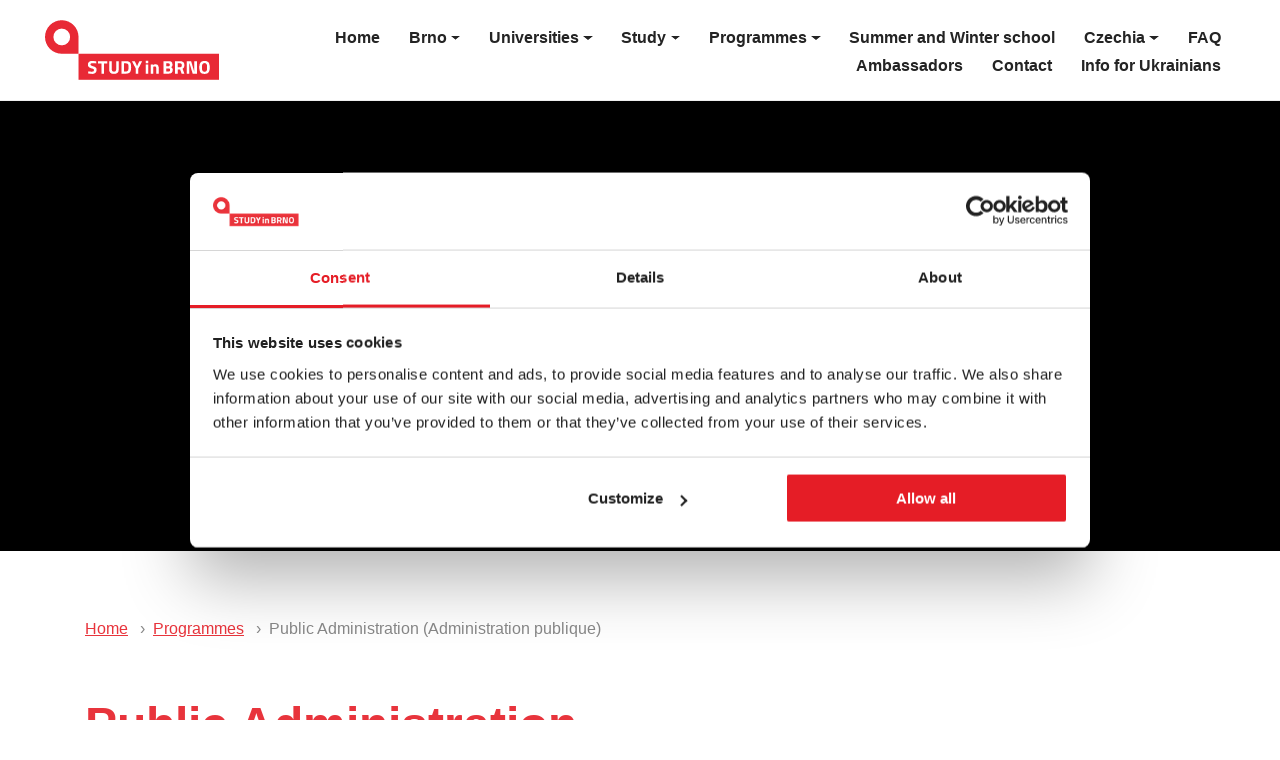

--- FILE ---
content_type: text/html
request_url: https://www.study-in-brno.cz/p/public-administration-administration-publique
body_size: 26472
content:
<!DOCTYPE html>
<html lang="en">
<head>
<script id="Cookiebot" src="https://consent.cookiebot.com/uc.js" data-cbid="447093a7-ab09-44b9-ac9e-04db12e24d56" data-blockingmode="auto" type="text/javascript"></script>
    <script>(function(w,d,s,l,i){ w[l]=w[l]||[];w[l].push({ 'gtm.start':
                new Date().getTime(),event:'gtm.js'});var f=d.getElementsByTagName(s)[0],
            j=d.createElement(s),dl=l!='dataLayer'?'&l='+l:'';j.async=true;j.src=
            'https://www.googletagmanager.com/gtm.js?id='+i+dl;f.parentNode.insertBefore(j,f);
        })(window,document,'script','dataLayer','GTM-WJ8NL5R');
    </script>

<meta charset="utf-8">
<meta name="viewport" content="width=device-width, initial-scale=1">
<meta name="facebook-domain-verification" content="bo2rtbsfn51r4yk6oioih0yzs4prdm">
<meta name="description" content="">
<meta name="created" content="Liquid Design s.r.o.">
    <meta name="robots" content="index, follow">


<title>Public Administration (Administration publique) | STUDY in BRNO</title>

<link rel="shortcut icon" href="/public/favicons/favicon.ico" type="image/x-icon">
<link rel="apple-touch-icon" sizes="180x180" href="/public/favicons/apple-touch-icon.png">
<link rel="icon" type="image/png" sizes="32x32" href="/public/favicons/favicon-32x32.png">
<link rel="icon" type="image/png" sizes="16x16" href="/public/favicons/favicon-16x16.png">
<link rel="manifest" crossorigin="use-credentials" href="/public/favicons/site.webmanifest">
<link rel="mask-icon" href="/public/favicons/safari-pinned-tab.svg" color="#5bbad5">
<meta name="msapplication-TileColor" content="#2d89ef">
<meta name="theme-color" content="#ffffff">

<noscript>
    <style>
        .loader-wrapper {
            display: none;
        }

        .filter-wrapper {
            display: none;
        }
        img[data-src] {
            display: none;
        }
    </style>
</noscript>

    <script type="application/ld+json">
        {
            "@context": "https://schema.org",
            "@type": "Course",
            "name": "Public Administration (Administration publique)",
            "description": "Are you interested in a “double degree” in two world languages? Do you want to get an education in two accredited universities? Do you want to obtain good prospects for a career in top positions in public administration or international organisations, as well as in the private sector? Do you want the European Erasmus+ programme to pay for part of your studies? If you answered yes to the above questions, the Public Administration (Administration publique) programme is for you.",
            "provider": {
                "@type": "Organization",
                "name": "Masaryk University"
            }
        }
    </script>

    <meta property="og:url" content="https://www.study-in-brno.cz/p/public-administration-administration-publique">
    <meta property="og:type" content="website">
    <meta property="og:title" content="Public Administration (Administration publique) | STUDY in BRNO">
    <meta property="og:description" content="Are you interested in a “double degree” in two world languages? Do you want to get an education in two accredited universities? Do you want to obtain good prospects for a career in top positions in public administration or international organisations, as well as in the private sector? Do you want the European Erasmus+ programme to pay for part of your studies? If you answered yes to the above questions, the Public Administration (Administration publique) programme is for you.">

    <meta name="twitter:card" content="summary_large_image">
    <meta name="twitter:site" content="@studyinbrno">
    <meta name="twitter:creator" content="@studyinbrno">
    <meta name="twitter:title" content="Public Administration (Administration publique) | STUDY in BRNO">
    <meta name="twitter:description" content="Are you interested in a “double degree” in two world languages? Do you want to get an education in two accredited universities? Do you want to obtain good prospects for a career in top positions in public administration or international organisations, as well as in the private sector? Do you want the European Erasmus+ programme to pay for part of your studies? If you answered yes to the above questions, the Public Administration (Administration publique) programme is for you.">

    
<link rel='preconnect' href='https://cdnjs.cloudflare.com' crossorigin>

<style>
    .align-baseline{vertical-align:baseline!important}.align-top{vertical-align:top!important}.align-middle{vertical-align:middle!important}.align-bottom{vertical-align:bottom!important}.align-text-bottom{vertical-align:text-bottom!important}.align-text-top{vertical-align:text-top!important}.bg-primary{background-color:#007bff!important}a.bg-primary:focus,a.bg-primary:hover,button.bg-primary:focus,button.bg-primary:hover{background-color:#0062cc!important}.bg-secondary{background-color:#6c757d!important}a.bg-secondary:focus,a.bg-secondary:hover,button.bg-secondary:focus,button.bg-secondary:hover{background-color:#545b62!important}.bg-success{background-color:#28a745!important}a.bg-success:focus,a.bg-success:hover,button.bg-success:focus,button.bg-success:hover{background-color:#1e7e34!important}.bg-info{background-color:#17a2b8!important}a.bg-info:focus,a.bg-info:hover,button.bg-info:focus,button.bg-info:hover{background-color:#117a8b!important}.bg-warning{background-color:#ffc107!important}a.bg-warning:focus,a.bg-warning:hover,button.bg-warning:focus,button.bg-warning:hover{background-color:#d39e00!important}.bg-danger{background-color:#dc3545!important}a.bg-danger:focus,a.bg-danger:hover,button.bg-danger:focus,button.bg-danger:hover{background-color:#bd2130!important}.bg-light{background-color:#f8f9fa!important}a.bg-light:focus,a.bg-light:hover,button.bg-light:focus,button.bg-light:hover{background-color:#dae0e5!important}.bg-dark{background-color:#343a40!important}a.bg-dark:focus,a.bg-dark:hover,button.bg-dark:focus,button.bg-dark:hover{background-color:#1d2124!important}.bg-white{background-color:#fff!important}.bg-transparent{background-color:transparent!important}.border{border:1px solid #dee2e6!important}.border-top{border-top:1px solid #dee2e6!important}.border-right{border-right:1px solid #dee2e6!important}.border-bottom{border-bottom:1px solid #dee2e6!important}.border-left{border-left:1px solid #dee2e6!important}.border-0{border:0!important}.border-top-0{border-top:0!important}.border-right-0{border-right:0!important}.border-bottom-0{border-bottom:0!important}.border-left-0{border-left:0!important}.border-primary{border-color:#007bff!important}.border-secondary{border-color:#6c757d!important}.border-success{border-color:#28a745!important}.border-info{border-color:#17a2b8!important}.border-warning{border-color:#ffc107!important}.border-danger{border-color:#dc3545!important}.border-light{border-color:#f8f9fa!important}.border-dark{border-color:#343a40!important}.border-white{border-color:#fff!important}.rounded-sm{border-radius:.2rem!important}.rounded{border-radius:.25rem!important}.rounded-top{border-top-left-radius:.25rem!important;border-top-right-radius:.25rem!important}.rounded-right{border-top-right-radius:.25rem!important;border-bottom-right-radius:.25rem!important}.rounded-bottom{border-bottom-right-radius:.25rem!important;border-bottom-left-radius:.25rem!important}.rounded-left{border-top-left-radius:.25rem!important;border-bottom-left-radius:.25rem!important}.rounded-lg{border-radius:.3rem!important}.rounded-circle{border-radius:50%!important}.rounded-pill{border-radius:50rem!important}.rounded-0{border-radius:0!important}.clearfix::after{display:block;clear:both;content:""}.d-none{display:none!important}.d-inline{display:inline!important}.d-inline-block{display:inline-block!important}.d-block{display:block!important}.d-table{display:table!important}.d-table-row{display:table-row!important}.d-table-cell{display:table-cell!important}.d-flex{display:flex!important}.d-inline-flex{display:inline-flex!important}@media (min-width:576px){.d-sm-none{display:none!important}.d-sm-inline{display:inline!important}.d-sm-inline-block{display:inline-block!important}.d-sm-block{display:block!important}.d-sm-table{display:table!important}.d-sm-table-row{display:table-row!important}.d-sm-table-cell{display:table-cell!important}.d-sm-flex{display:flex!important}.d-sm-inline-flex{display:inline-flex!important}}@media (min-width:768px){.d-md-none{display:none!important}.d-md-inline{display:inline!important}.d-md-inline-block{display:inline-block!important}.d-md-block{display:block!important}.d-md-table{display:table!important}.d-md-table-row{display:table-row!important}.d-md-table-cell{display:table-cell!important}.d-md-flex{display:flex!important}.d-md-inline-flex{display:inline-flex!important}}@media (min-width:992px){.d-lg-none{display:none!important}.d-lg-inline{display:inline!important}.d-lg-inline-block{display:inline-block!important}.d-lg-block{display:block!important}.d-lg-table{display:table!important}.d-lg-table-row{display:table-row!important}.d-lg-table-cell{display:table-cell!important}.d-lg-flex{display:flex!important}.d-lg-inline-flex{display:inline-flex!important}}@media (min-width:1200px){.d-xl-none{display:none!important}.d-xl-inline{display:inline!important}.d-xl-inline-block{display:inline-block!important}.d-xl-block{display:block!important}.d-xl-table{display:table!important}.d-xl-table-row{display:table-row!important}.d-xl-table-cell{display:table-cell!important}.d-xl-flex{display:flex!important}.d-xl-inline-flex{display:inline-flex!important}}@media print{.d-print-none{display:none!important}.d-print-inline{display:inline!important}.d-print-inline-block{display:inline-block!important}.d-print-block{display:block!important}.d-print-table{display:table!important}.d-print-table-row{display:table-row!important}.d-print-table-cell{display:table-cell!important}.d-print-flex{display:flex!important}.d-print-inline-flex{display:inline-flex!important}}.embed-responsive{position:relative;display:block;width:100%;padding:0;overflow:hidden}.embed-responsive::before{display:block;content:""}.embed-responsive .embed-responsive-item,.embed-responsive embed,.embed-responsive iframe,.embed-responsive object,.embed-responsive video{position:absolute;top:0;bottom:0;left:0;width:100%;height:100%;border:0}.embed-responsive-21by9::before{padding-top:42.85714%}.embed-responsive-16by9::before{padding-top:56.25%}.embed-responsive-4by3::before{padding-top:75%}.embed-responsive-1by1::before{padding-top:100%}.flex-row{flex-direction:row!important}.flex-column{flex-direction:column!important}.flex-row-reverse{flex-direction:row-reverse!important}.flex-column-reverse{flex-direction:column-reverse!important}.flex-wrap{flex-wrap:wrap!important}.flex-nowrap{flex-wrap:nowrap!important}.flex-wrap-reverse{flex-wrap:wrap-reverse!important}.flex-fill{flex:1 1 auto!important}.flex-grow-0{flex-grow:0!important}.flex-grow-1{flex-grow:1!important}.flex-shrink-0{flex-shrink:0!important}.flex-shrink-1{flex-shrink:1!important}.justify-content-start{justify-content:flex-start!important}.justify-content-end{justify-content:flex-end!important}.justify-content-center{justify-content:center!important}.justify-content-between{justify-content:space-between!important}.justify-content-around{justify-content:space-around!important}.align-items-start{align-items:flex-start!important}.align-items-end{align-items:flex-end!important}.align-items-center{align-items:center!important}.align-items-baseline{align-items:baseline!important}.align-items-stretch{align-items:stretch!important}.align-content-start{align-content:flex-start!important}.align-content-end{align-content:flex-end!important}.align-content-center{align-content:center!important}.align-content-between{align-content:space-between!important}.align-content-around{align-content:space-around!important}.align-content-stretch{align-content:stretch!important}.align-self-auto{align-self:auto!important}.align-self-start{align-self:flex-start!important}.align-self-end{align-self:flex-end!important}.align-self-center{align-self:center!important}.align-self-baseline{align-self:baseline!important}.align-self-stretch{align-self:stretch!important}@media (min-width:576px){.flex-sm-row{flex-direction:row!important}.flex-sm-column{flex-direction:column!important}.flex-sm-row-reverse{flex-direction:row-reverse!important}.flex-sm-column-reverse{flex-direction:column-reverse!important}.flex-sm-wrap{flex-wrap:wrap!important}.flex-sm-nowrap{flex-wrap:nowrap!important}.flex-sm-wrap-reverse{flex-wrap:wrap-reverse!important}.flex-sm-fill{flex:1 1 auto!important}.flex-sm-grow-0{flex-grow:0!important}.flex-sm-grow-1{flex-grow:1!important}.flex-sm-shrink-0{flex-shrink:0!important}.flex-sm-shrink-1{flex-shrink:1!important}.justify-content-sm-start{justify-content:flex-start!important}.justify-content-sm-end{justify-content:flex-end!important}.justify-content-sm-center{justify-content:center!important}.justify-content-sm-between{justify-content:space-between!important}.justify-content-sm-around{justify-content:space-around!important}.align-items-sm-start{align-items:flex-start!important}.align-items-sm-end{align-items:flex-end!important}.align-items-sm-center{align-items:center!important}.align-items-sm-baseline{align-items:baseline!important}.align-items-sm-stretch{align-items:stretch!important}.align-content-sm-start{align-content:flex-start!important}.align-content-sm-end{align-content:flex-end!important}.align-content-sm-center{align-content:center!important}.align-content-sm-between{align-content:space-between!important}.align-content-sm-around{align-content:space-around!important}.align-content-sm-stretch{align-content:stretch!important}.align-self-sm-auto{align-self:auto!important}.align-self-sm-start{align-self:flex-start!important}.align-self-sm-end{align-self:flex-end!important}.align-self-sm-center{align-self:center!important}.align-self-sm-baseline{align-self:baseline!important}.align-self-sm-stretch{align-self:stretch!important}}@media (min-width:768px){.flex-md-row{flex-direction:row!important}.flex-md-column{flex-direction:column!important}.flex-md-row-reverse{flex-direction:row-reverse!important}.flex-md-column-reverse{flex-direction:column-reverse!important}.flex-md-wrap{flex-wrap:wrap!important}.flex-md-nowrap{flex-wrap:nowrap!important}.flex-md-wrap-reverse{flex-wrap:wrap-reverse!important}.flex-md-fill{flex:1 1 auto!important}.flex-md-grow-0{flex-grow:0!important}.flex-md-grow-1{flex-grow:1!important}.flex-md-shrink-0{flex-shrink:0!important}.flex-md-shrink-1{flex-shrink:1!important}.justify-content-md-start{justify-content:flex-start!important}.justify-content-md-end{justify-content:flex-end!important}.justify-content-md-center{justify-content:center!important}.justify-content-md-between{justify-content:space-between!important}.justify-content-md-around{justify-content:space-around!important}.align-items-md-start{align-items:flex-start!important}.align-items-md-end{align-items:flex-end!important}.align-items-md-center{align-items:center!important}.align-items-md-baseline{align-items:baseline!important}.align-items-md-stretch{align-items:stretch!important}.align-content-md-start{align-content:flex-start!important}.align-content-md-end{align-content:flex-end!important}.align-content-md-center{align-content:center!important}.align-content-md-between{align-content:space-between!important}.align-content-md-around{align-content:space-around!important}.align-content-md-stretch{align-content:stretch!important}.align-self-md-auto{align-self:auto!important}.align-self-md-start{align-self:flex-start!important}.align-self-md-end{align-self:flex-end!important}.align-self-md-center{align-self:center!important}.align-self-md-baseline{align-self:baseline!important}.align-self-md-stretch{align-self:stretch!important}}@media (min-width:992px){.flex-lg-row{flex-direction:row!important}.flex-lg-column{flex-direction:column!important}.flex-lg-row-reverse{flex-direction:row-reverse!important}.flex-lg-column-reverse{flex-direction:column-reverse!important}.flex-lg-wrap{flex-wrap:wrap!important}.flex-lg-nowrap{flex-wrap:nowrap!important}.flex-lg-wrap-reverse{flex-wrap:wrap-reverse!important}.flex-lg-fill{flex:1 1 auto!important}.flex-lg-grow-0{flex-grow:0!important}.flex-lg-grow-1{flex-grow:1!important}.flex-lg-shrink-0{flex-shrink:0!important}.flex-lg-shrink-1{flex-shrink:1!important}.justify-content-lg-start{justify-content:flex-start!important}.justify-content-lg-end{justify-content:flex-end!important}.justify-content-lg-center{justify-content:center!important}.justify-content-lg-between{justify-content:space-between!important}.justify-content-lg-around{justify-content:space-around!important}.align-items-lg-start{align-items:flex-start!important}.align-items-lg-end{align-items:flex-end!important}.align-items-lg-center{align-items:center!important}.align-items-lg-baseline{align-items:baseline!important}.align-items-lg-stretch{align-items:stretch!important}.align-content-lg-start{align-content:flex-start!important}.align-content-lg-end{align-content:flex-end!important}.align-content-lg-center{align-content:center!important}.align-content-lg-between{align-content:space-between!important}.align-content-lg-around{align-content:space-around!important}.align-content-lg-stretch{align-content:stretch!important}.align-self-lg-auto{align-self:auto!important}.align-self-lg-start{align-self:flex-start!important}.align-self-lg-end{align-self:flex-end!important}.align-self-lg-center{align-self:center!important}.align-self-lg-baseline{align-self:baseline!important}.align-self-lg-stretch{align-self:stretch!important}}@media (min-width:1200px){.flex-xl-row{flex-direction:row!important}.flex-xl-column{flex-direction:column!important}.flex-xl-row-reverse{flex-direction:row-reverse!important}.flex-xl-column-reverse{flex-direction:column-reverse!important}.flex-xl-wrap{flex-wrap:wrap!important}.flex-xl-nowrap{flex-wrap:nowrap!important}.flex-xl-wrap-reverse{flex-wrap:wrap-reverse!important}.flex-xl-fill{flex:1 1 auto!important}.flex-xl-grow-0{flex-grow:0!important}.flex-xl-grow-1{flex-grow:1!important}.flex-xl-shrink-0{flex-shrink:0!important}.flex-xl-shrink-1{flex-shrink:1!important}.justify-content-xl-start{justify-content:flex-start!important}.justify-content-xl-end{justify-content:flex-end!important}.justify-content-xl-center{justify-content:center!important}.justify-content-xl-between{justify-content:space-between!important}.justify-content-xl-around{justify-content:space-around!important}.align-items-xl-start{align-items:flex-start!important}.align-items-xl-end{align-items:flex-end!important}.align-items-xl-center{align-items:center!important}.align-items-xl-baseline{align-items:baseline!important}.align-items-xl-stretch{align-items:stretch!important}.align-content-xl-start{align-content:flex-start!important}.align-content-xl-end{align-content:flex-end!important}.align-content-xl-center{align-content:center!important}.align-content-xl-between{align-content:space-between!important}.align-content-xl-around{align-content:space-around!important}.align-content-xl-stretch{align-content:stretch!important}.align-self-xl-auto{align-self:auto!important}.align-self-xl-start{align-self:flex-start!important}.align-self-xl-end{align-self:flex-end!important}.align-self-xl-center{align-self:center!important}.align-self-xl-baseline{align-self:baseline!important}.align-self-xl-stretch{align-self:stretch!important}}.float-left{float:left!important}.float-right{float:right!important}.float-none{float:none!important}@media (min-width:576px){.float-sm-left{float:left!important}.float-sm-right{float:right!important}.float-sm-none{float:none!important}}@media (min-width:768px){.float-md-left{float:left!important}.float-md-right{float:right!important}.float-md-none{float:none!important}}@media (min-width:992px){.float-lg-left{float:left!important}.float-lg-right{float:right!important}.float-lg-none{float:none!important}}@media (min-width:1200px){.float-xl-left{float:left!important}.float-xl-right{float:right!important}.float-xl-none{float:none!important}}.user-select-all{user-select:all!important}.user-select-auto{user-select:auto!important}.user-select-none{user-select:none!important}.overflow-auto{overflow:auto!important}.overflow-hidden{overflow:hidden!important}.position-static{position:static!important}.position-relative{position:relative!important}.position-absolute{position:absolute!important}.position-fixed{position:fixed!important}.position-sticky{position:sticky!important}.fixed-top{position:fixed;top:0;right:0;left:0;z-index:1030}.fixed-bottom{position:fixed;right:0;bottom:0;left:0;z-index:1030}@supports (position:sticky){.sticky-top{position:sticky;top:0;z-index:1020}}.sr-only{position:absolute;width:1px;height:1px;padding:0;margin:-1px;overflow:hidden;clip:rect(0,0,0,0);white-space:nowrap;border:0}.sr-only-focusable:active,.sr-only-focusable:focus{position:static;width:auto;height:auto;overflow:visible;clip:auto;white-space:normal}.shadow-sm{box-shadow:0 .125rem .25rem rgba(0,0,0,.075)!important}.shadow{box-shadow:0 .5rem 1rem rgba(0,0,0,.15)!important}.shadow-lg{box-shadow:0 1rem 3rem rgba(0,0,0,.175)!important}.shadow-none{box-shadow:none!important}.w-25{width:25%!important}.w-50{width:50%!important}.w-75{width:75%!important}.w-100{width:100%!important}.w-auto{width:auto!important}.h-25{height:25%!important}.h-50{height:50%!important}.h-75{height:75%!important}.h-100{height:100%!important}.h-auto{height:auto!important}.mw-100{max-width:100%!important}.mh-100{max-height:100%!important}.min-vw-100{min-width:100vw!important}.min-vh-100{min-height:100vh!important}.vw-100{width:100vw!important}.vh-100{height:100vh!important}.m-0{margin:0!important}.mt-0,.my-0{margin-top:0!important}.mr-0,.mx-0{margin-right:0!important}.mb-0,.my-0{margin-bottom:0!important}.ml-0,.mx-0{margin-left:0!important}.m-1{margin:.25rem!important}.mt-1,.my-1{margin-top:.25rem!important}.mr-1,.mx-1{margin-right:.25rem!important}.mb-1,.my-1{margin-bottom:.25rem!important}.ml-1,.mx-1{margin-left:.25rem!important}.m-2{margin:.5rem!important}.mt-2,.my-2{margin-top:.5rem!important}.mr-2,.mx-2{margin-right:.5rem!important}.mb-2,.my-2{margin-bottom:.5rem!important}.ml-2,.mx-2{margin-left:.5rem!important}.m-3{margin:1rem!important}.mt-3,.my-3{margin-top:1rem!important}.mr-3,.mx-3{margin-right:1rem!important}.mb-3,.my-3{margin-bottom:1rem!important}.ml-3,.mx-3{margin-left:1rem!important}.m-4{margin:1.5rem!important}.mt-4,.my-4{margin-top:1.5rem!important}.mr-4,.mx-4{margin-right:1.5rem!important}.mb-4,.my-4{margin-bottom:1.5rem!important}.ml-4,.mx-4{margin-left:1.5rem!important}.m-5{margin:3rem!important}.mt-5,.my-5{margin-top:3rem!important}.mr-5,.mx-5{margin-right:3rem!important}.mb-5,.my-5{margin-bottom:3rem!important}.ml-5,.mx-5{margin-left:3rem!important}.p-0{padding:0!important}.pt-0,.py-0{padding-top:0!important}.pr-0,.px-0{padding-right:0!important}.pb-0,.py-0{padding-bottom:0!important}.pl-0,.px-0{padding-left:0!important}.p-1{padding:.25rem!important}.pt-1,.py-1{padding-top:.25rem!important}.pr-1,.px-1{padding-right:.25rem!important}.pb-1,.py-1{padding-bottom:.25rem!important}.pl-1,.px-1{padding-left:.25rem!important}.p-2{padding:.5rem!important}.pt-2,.py-2{padding-top:.5rem!important}.pr-2,.px-2{padding-right:.5rem!important}.pb-2,.py-2{padding-bottom:.5rem!important}.pl-2,.px-2{padding-left:.5rem!important}.p-3{padding:1rem!important}.pt-3,.py-3{padding-top:1rem!important}.pr-3,.px-3{padding-right:1rem!important}.pb-3,.py-3{padding-bottom:1rem!important}.pl-3,.px-3{padding-left:1rem!important}.p-4{padding:1.5rem!important}.pt-4,.py-4{padding-top:1.5rem!important}.pr-4,.px-4{padding-right:1.5rem!important}.pb-4,.py-4{padding-bottom:1.5rem!important}.pl-4,.px-4{padding-left:1.5rem!important}.p-5{padding:3rem!important}.pt-5,.py-5{padding-top:3rem!important}.pr-5,.px-5{padding-right:3rem!important}.pb-5,.py-5{padding-bottom:3rem!important}.pl-5,.px-5{padding-left:3rem!important}.m-n1{margin:-.25rem!important}.mt-n1,.my-n1{margin-top:-.25rem!important}.mr-n1,.mx-n1{margin-right:-.25rem!important}.mb-n1,.my-n1{margin-bottom:-.25rem!important}.ml-n1,.mx-n1{margin-left:-.25rem!important}.m-n2{margin:-.5rem!important}.mt-n2,.my-n2{margin-top:-.5rem!important}.mr-n2,.mx-n2{margin-right:-.5rem!important}.mb-n2,.my-n2{margin-bottom:-.5rem!important}.ml-n2,.mx-n2{margin-left:-.5rem!important}.m-n3{margin:-1rem!important}.mt-n3,.my-n3{margin-top:-1rem!important}.mr-n3,.mx-n3{margin-right:-1rem!important}.mb-n3,.my-n3{margin-bottom:-1rem!important}.ml-n3,.mx-n3{margin-left:-1rem!important}.m-n4{margin:-1.5rem!important}.mt-n4,.my-n4{margin-top:-1.5rem!important}.mr-n4,.mx-n4{margin-right:-1.5rem!important}.mb-n4,.my-n4{margin-bottom:-1.5rem!important}.ml-n4,.mx-n4{margin-left:-1.5rem!important}.m-n5{margin:-3rem!important}.mt-n5,.my-n5{margin-top:-3rem!important}.mr-n5,.mx-n5{margin-right:-3rem!important}.mb-n5,.my-n5{margin-bottom:-3rem!important}.ml-n5,.mx-n5{margin-left:-3rem!important}.m-auto{margin:auto!important}.mt-auto,.my-auto{margin-top:auto!important}.mr-auto,.mx-auto{margin-right:auto!important}.mb-auto,.my-auto{margin-bottom:auto!important}.ml-auto,.mx-auto{margin-left:auto!important}@media (min-width:576px){.m-sm-0{margin:0!important}.mt-sm-0,.my-sm-0{margin-top:0!important}.mr-sm-0,.mx-sm-0{margin-right:0!important}.mb-sm-0,.my-sm-0{margin-bottom:0!important}.ml-sm-0,.mx-sm-0{margin-left:0!important}.m-sm-1{margin:.25rem!important}.mt-sm-1,.my-sm-1{margin-top:.25rem!important}.mr-sm-1,.mx-sm-1{margin-right:.25rem!important}.mb-sm-1,.my-sm-1{margin-bottom:.25rem!important}.ml-sm-1,.mx-sm-1{margin-left:.25rem!important}.m-sm-2{margin:.5rem!important}.mt-sm-2,.my-sm-2{margin-top:.5rem!important}.mr-sm-2,.mx-sm-2{margin-right:.5rem!important}.mb-sm-2,.my-sm-2{margin-bottom:.5rem!important}.ml-sm-2,.mx-sm-2{margin-left:.5rem!important}.m-sm-3{margin:1rem!important}.mt-sm-3,.my-sm-3{margin-top:1rem!important}.mr-sm-3,.mx-sm-3{margin-right:1rem!important}.mb-sm-3,.my-sm-3{margin-bottom:1rem!important}.ml-sm-3,.mx-sm-3{margin-left:1rem!important}.m-sm-4{margin:1.5rem!important}.mt-sm-4,.my-sm-4{margin-top:1.5rem!important}.mr-sm-4,.mx-sm-4{margin-right:1.5rem!important}.mb-sm-4,.my-sm-4{margin-bottom:1.5rem!important}.ml-sm-4,.mx-sm-4{margin-left:1.5rem!important}.m-sm-5{margin:3rem!important}.mt-sm-5,.my-sm-5{margin-top:3rem!important}.mr-sm-5,.mx-sm-5{margin-right:3rem!important}.mb-sm-5,.my-sm-5{margin-bottom:3rem!important}.ml-sm-5,.mx-sm-5{margin-left:3rem!important}.p-sm-0{padding:0!important}.pt-sm-0,.py-sm-0{padding-top:0!important}.pr-sm-0,.px-sm-0{padding-right:0!important}.pb-sm-0,.py-sm-0{padding-bottom:0!important}.pl-sm-0,.px-sm-0{padding-left:0!important}.p-sm-1{padding:.25rem!important}.pt-sm-1,.py-sm-1{padding-top:.25rem!important}.pr-sm-1,.px-sm-1{padding-right:.25rem!important}.pb-sm-1,.py-sm-1{padding-bottom:.25rem!important}.pl-sm-1,.px-sm-1{padding-left:.25rem!important}.p-sm-2{padding:.5rem!important}.pt-sm-2,.py-sm-2{padding-top:.5rem!important}.pr-sm-2,.px-sm-2{padding-right:.5rem!important}.pb-sm-2,.py-sm-2{padding-bottom:.5rem!important}.pl-sm-2,.px-sm-2{padding-left:.5rem!important}.p-sm-3{padding:1rem!important}.pt-sm-3,.py-sm-3{padding-top:1rem!important}.pr-sm-3,.px-sm-3{padding-right:1rem!important}.pb-sm-3,.py-sm-3{padding-bottom:1rem!important}.pl-sm-3,.px-sm-3{padding-left:1rem!important}.p-sm-4{padding:1.5rem!important}.pt-sm-4,.py-sm-4{padding-top:1.5rem!important}.pr-sm-4,.px-sm-4{padding-right:1.5rem!important}.pb-sm-4,.py-sm-4{padding-bottom:1.5rem!important}.pl-sm-4,.px-sm-4{padding-left:1.5rem!important}.p-sm-5{padding:3rem!important}.pt-sm-5,.py-sm-5{padding-top:3rem!important}.pr-sm-5,.px-sm-5{padding-right:3rem!important}.pb-sm-5,.py-sm-5{padding-bottom:3rem!important}.pl-sm-5,.px-sm-5{padding-left:3rem!important}.m-sm-n1{margin:-.25rem!important}.mt-sm-n1,.my-sm-n1{margin-top:-.25rem!important}.mr-sm-n1,.mx-sm-n1{margin-right:-.25rem!important}.mb-sm-n1,.my-sm-n1{margin-bottom:-.25rem!important}.ml-sm-n1,.mx-sm-n1{margin-left:-.25rem!important}.m-sm-n2{margin:-.5rem!important}.mt-sm-n2,.my-sm-n2{margin-top:-.5rem!important}.mr-sm-n2,.mx-sm-n2{margin-right:-.5rem!important}.mb-sm-n2,.my-sm-n2{margin-bottom:-.5rem!important}.ml-sm-n2,.mx-sm-n2{margin-left:-.5rem!important}.m-sm-n3{margin:-1rem!important}.mt-sm-n3,.my-sm-n3{margin-top:-1rem!important}.mr-sm-n3,.mx-sm-n3{margin-right:-1rem!important}.mb-sm-n3,.my-sm-n3{margin-bottom:-1rem!important}.ml-sm-n3,.mx-sm-n3{margin-left:-1rem!important}.m-sm-n4{margin:-1.5rem!important}.mt-sm-n4,.my-sm-n4{margin-top:-1.5rem!important}.mr-sm-n4,.mx-sm-n4{margin-right:-1.5rem!important}.mb-sm-n4,.my-sm-n4{margin-bottom:-1.5rem!important}.ml-sm-n4,.mx-sm-n4{margin-left:-1.5rem!important}.m-sm-n5{margin:-3rem!important}.mt-sm-n5,.my-sm-n5{margin-top:-3rem!important}.mr-sm-n5,.mx-sm-n5{margin-right:-3rem!important}.mb-sm-n5,.my-sm-n5{margin-bottom:-3rem!important}.ml-sm-n5,.mx-sm-n5{margin-left:-3rem!important}.m-sm-auto{margin:auto!important}.mt-sm-auto,.my-sm-auto{margin-top:auto!important}.mr-sm-auto,.mx-sm-auto{margin-right:auto!important}.mb-sm-auto,.my-sm-auto{margin-bottom:auto!important}.ml-sm-auto,.mx-sm-auto{margin-left:auto!important}}@media (min-width:768px){.m-md-0{margin:0!important}.mt-md-0,.my-md-0{margin-top:0!important}.mr-md-0,.mx-md-0{margin-right:0!important}.mb-md-0,.my-md-0{margin-bottom:0!important}.ml-md-0,.mx-md-0{margin-left:0!important}.m-md-1{margin:.25rem!important}.mt-md-1,.my-md-1{margin-top:.25rem!important}.mr-md-1,.mx-md-1{margin-right:.25rem!important}.mb-md-1,.my-md-1{margin-bottom:.25rem!important}.ml-md-1,.mx-md-1{margin-left:.25rem!important}.m-md-2{margin:.5rem!important}.mt-md-2,.my-md-2{margin-top:.5rem!important}.mr-md-2,.mx-md-2{margin-right:.5rem!important}.mb-md-2,.my-md-2{margin-bottom:.5rem!important}.ml-md-2,.mx-md-2{margin-left:.5rem!important}.m-md-3{margin:1rem!important}.mt-md-3,.my-md-3{margin-top:1rem!important}.mr-md-3,.mx-md-3{margin-right:1rem!important}.mb-md-3,.my-md-3{margin-bottom:1rem!important}.ml-md-3,.mx-md-3{margin-left:1rem!important}.m-md-4{margin:1.5rem!important}.mt-md-4,.my-md-4{margin-top:1.5rem!important}.mr-md-4,.mx-md-4{margin-right:1.5rem!important}.mb-md-4,.my-md-4{margin-bottom:1.5rem!important}.ml-md-4,.mx-md-4{margin-left:1.5rem!important}.m-md-5{margin:3rem!important}.mt-md-5,.my-md-5{margin-top:3rem!important}.mr-md-5,.mx-md-5{margin-right:3rem!important}.mb-md-5,.my-md-5{margin-bottom:3rem!important}.ml-md-5,.mx-md-5{margin-left:3rem!important}.p-md-0{padding:0!important}.pt-md-0,.py-md-0{padding-top:0!important}.pr-md-0,.px-md-0{padding-right:0!important}.pb-md-0,.py-md-0{padding-bottom:0!important}.pl-md-0,.px-md-0{padding-left:0!important}.p-md-1{padding:.25rem!important}.pt-md-1,.py-md-1{padding-top:.25rem!important}.pr-md-1,.px-md-1{padding-right:.25rem!important}.pb-md-1,.py-md-1{padding-bottom:.25rem!important}.pl-md-1,.px-md-1{padding-left:.25rem!important}.p-md-2{padding:.5rem!important}.pt-md-2,.py-md-2{padding-top:.5rem!important}.pr-md-2,.px-md-2{padding-right:.5rem!important}.pb-md-2,.py-md-2{padding-bottom:.5rem!important}.pl-md-2,.px-md-2{padding-left:.5rem!important}.p-md-3{padding:1rem!important}.pt-md-3,.py-md-3{padding-top:1rem!important}.pr-md-3,.px-md-3{padding-right:1rem!important}.pb-md-3,.py-md-3{padding-bottom:1rem!important}.pl-md-3,.px-md-3{padding-left:1rem!important}.p-md-4{padding:1.5rem!important}.pt-md-4,.py-md-4{padding-top:1.5rem!important}.pr-md-4,.px-md-4{padding-right:1.5rem!important}.pb-md-4,.py-md-4{padding-bottom:1.5rem!important}.pl-md-4,.px-md-4{padding-left:1.5rem!important}.p-md-5{padding:3rem!important}.pt-md-5,.py-md-5{padding-top:3rem!important}.pr-md-5,.px-md-5{padding-right:3rem!important}.pb-md-5,.py-md-5{padding-bottom:3rem!important}.pl-md-5,.px-md-5{padding-left:3rem!important}.m-md-n1{margin:-.25rem!important}.mt-md-n1,.my-md-n1{margin-top:-.25rem!important}.mr-md-n1,.mx-md-n1{margin-right:-.25rem!important}.mb-md-n1,.my-md-n1{margin-bottom:-.25rem!important}.ml-md-n1,.mx-md-n1{margin-left:-.25rem!important}.m-md-n2{margin:-.5rem!important}.mt-md-n2,.my-md-n2{margin-top:-.5rem!important}.mr-md-n2,.mx-md-n2{margin-right:-.5rem!important}.mb-md-n2,.my-md-n2{margin-bottom:-.5rem!important}.ml-md-n2,.mx-md-n2{margin-left:-.5rem!important}.m-md-n3{margin:-1rem!important}.mt-md-n3,.my-md-n3{margin-top:-1rem!important}.mr-md-n3,.mx-md-n3{margin-right:-1rem!important}.mb-md-n3,.my-md-n3{margin-bottom:-1rem!important}.ml-md-n3,.mx-md-n3{margin-left:-1rem!important}.m-md-n4{margin:-1.5rem!important}.mt-md-n4,.my-md-n4{margin-top:-1.5rem!important}.mr-md-n4,.mx-md-n4{margin-right:-1.5rem!important}.mb-md-n4,.my-md-n4{margin-bottom:-1.5rem!important}.ml-md-n4,.mx-md-n4{margin-left:-1.5rem!important}.m-md-n5{margin:-3rem!important}.mt-md-n5,.my-md-n5{margin-top:-3rem!important}.mr-md-n5,.mx-md-n5{margin-right:-3rem!important}.mb-md-n5,.my-md-n5{margin-bottom:-3rem!important}.ml-md-n5,.mx-md-n5{margin-left:-3rem!important}.m-md-auto{margin:auto!important}.mt-md-auto,.my-md-auto{margin-top:auto!important}.mr-md-auto,.mx-md-auto{margin-right:auto!important}.mb-md-auto,.my-md-auto{margin-bottom:auto!important}.ml-md-auto,.mx-md-auto{margin-left:auto!important}}@media (min-width:992px){.m-lg-0{margin:0!important}.mt-lg-0,.my-lg-0{margin-top:0!important}.mr-lg-0,.mx-lg-0{margin-right:0!important}.mb-lg-0,.my-lg-0{margin-bottom:0!important}.ml-lg-0,.mx-lg-0{margin-left:0!important}.m-lg-1{margin:.25rem!important}.mt-lg-1,.my-lg-1{margin-top:.25rem!important}.mr-lg-1,.mx-lg-1{margin-right:.25rem!important}.mb-lg-1,.my-lg-1{margin-bottom:.25rem!important}.ml-lg-1,.mx-lg-1{margin-left:.25rem!important}.m-lg-2{margin:.5rem!important}.mt-lg-2,.my-lg-2{margin-top:.5rem!important}.mr-lg-2,.mx-lg-2{margin-right:.5rem!important}.mb-lg-2,.my-lg-2{margin-bottom:.5rem!important}.ml-lg-2,.mx-lg-2{margin-left:.5rem!important}.m-lg-3{margin:1rem!important}.mt-lg-3,.my-lg-3{margin-top:1rem!important}.mr-lg-3,.mx-lg-3{margin-right:1rem!important}.mb-lg-3,.my-lg-3{margin-bottom:1rem!important}.ml-lg-3,.mx-lg-3{margin-left:1rem!important}.m-lg-4{margin:1.5rem!important}.mt-lg-4,.my-lg-4{margin-top:1.5rem!important}.mr-lg-4,.mx-lg-4{margin-right:1.5rem!important}.mb-lg-4,.my-lg-4{margin-bottom:1.5rem!important}.ml-lg-4,.mx-lg-4{margin-left:1.5rem!important}.m-lg-5{margin:3rem!important}.mt-lg-5,.my-lg-5{margin-top:3rem!important}.mr-lg-5,.mx-lg-5{margin-right:3rem!important}.mb-lg-5,.my-lg-5{margin-bottom:3rem!important}.ml-lg-5,.mx-lg-5{margin-left:3rem!important}.p-lg-0{padding:0!important}.pt-lg-0,.py-lg-0{padding-top:0!important}.pr-lg-0,.px-lg-0{padding-right:0!important}.pb-lg-0,.py-lg-0{padding-bottom:0!important}.pl-lg-0,.px-lg-0{padding-left:0!important}.p-lg-1{padding:.25rem!important}.pt-lg-1,.py-lg-1{padding-top:.25rem!important}.pr-lg-1,.px-lg-1{padding-right:.25rem!important}.pb-lg-1,.py-lg-1{padding-bottom:.25rem!important}.pl-lg-1,.px-lg-1{padding-left:.25rem!important}.p-lg-2{padding:.5rem!important}.pt-lg-2,.py-lg-2{padding-top:.5rem!important}.pr-lg-2,.px-lg-2{padding-right:.5rem!important}.pb-lg-2,.py-lg-2{padding-bottom:.5rem!important}.pl-lg-2,.px-lg-2{padding-left:.5rem!important}.p-lg-3{padding:1rem!important}.pt-lg-3,.py-lg-3{padding-top:1rem!important}.pr-lg-3,.px-lg-3{padding-right:1rem!important}.pb-lg-3,.py-lg-3{padding-bottom:1rem!important}.pl-lg-3,.px-lg-3{padding-left:1rem!important}.p-lg-4{padding:1.5rem!important}.pt-lg-4,.py-lg-4{padding-top:1.5rem!important}.pr-lg-4,.px-lg-4{padding-right:1.5rem!important}.pb-lg-4,.py-lg-4{padding-bottom:1.5rem!important}.pl-lg-4,.px-lg-4{padding-left:1.5rem!important}.p-lg-5{padding:3rem!important}.pt-lg-5,.py-lg-5{padding-top:3rem!important}.pr-lg-5,.px-lg-5{padding-right:3rem!important}.pb-lg-5,.py-lg-5{padding-bottom:3rem!important}.pl-lg-5,.px-lg-5{padding-left:3rem!important}.m-lg-n1{margin:-.25rem!important}.mt-lg-n1,.my-lg-n1{margin-top:-.25rem!important}.mr-lg-n1,.mx-lg-n1{margin-right:-.25rem!important}.mb-lg-n1,.my-lg-n1{margin-bottom:-.25rem!important}.ml-lg-n1,.mx-lg-n1{margin-left:-.25rem!important}.m-lg-n2{margin:-.5rem!important}.mt-lg-n2,.my-lg-n2{margin-top:-.5rem!important}.mr-lg-n2,.mx-lg-n2{margin-right:-.5rem!important}.mb-lg-n2,.my-lg-n2{margin-bottom:-.5rem!important}.ml-lg-n2,.mx-lg-n2{margin-left:-.5rem!important}.m-lg-n3{margin:-1rem!important}.mt-lg-n3,.my-lg-n3{margin-top:-1rem!important}.mr-lg-n3,.mx-lg-n3{margin-right:-1rem!important}.mb-lg-n3,.my-lg-n3{margin-bottom:-1rem!important}.ml-lg-n3,.mx-lg-n3{margin-left:-1rem!important}.m-lg-n4{margin:-1.5rem!important}.mt-lg-n4,.my-lg-n4{margin-top:-1.5rem!important}.mr-lg-n4,.mx-lg-n4{margin-right:-1.5rem!important}.mb-lg-n4,.my-lg-n4{margin-bottom:-1.5rem!important}.ml-lg-n4,.mx-lg-n4{margin-left:-1.5rem!important}.m-lg-n5{margin:-3rem!important}.mt-lg-n5,.my-lg-n5{margin-top:-3rem!important}.mr-lg-n5,.mx-lg-n5{margin-right:-3rem!important}.mb-lg-n5,.my-lg-n5{margin-bottom:-3rem!important}.ml-lg-n5,.mx-lg-n5{margin-left:-3rem!important}.m-lg-auto{margin:auto!important}.mt-lg-auto,.my-lg-auto{margin-top:auto!important}.mr-lg-auto,.mx-lg-auto{margin-right:auto!important}.mb-lg-auto,.my-lg-auto{margin-bottom:auto!important}.ml-lg-auto,.mx-lg-auto{margin-left:auto!important}}@media (min-width:1200px){.m-xl-0{margin:0!important}.mt-xl-0,.my-xl-0{margin-top:0!important}.mr-xl-0,.mx-xl-0{margin-right:0!important}.mb-xl-0,.my-xl-0{margin-bottom:0!important}.ml-xl-0,.mx-xl-0{margin-left:0!important}.m-xl-1{margin:.25rem!important}.mt-xl-1,.my-xl-1{margin-top:.25rem!important}.mr-xl-1,.mx-xl-1{margin-right:.25rem!important}.mb-xl-1,.my-xl-1{margin-bottom:.25rem!important}.ml-xl-1,.mx-xl-1{margin-left:.25rem!important}.m-xl-2{margin:.5rem!important}.mt-xl-2,.my-xl-2{margin-top:.5rem!important}.mr-xl-2,.mx-xl-2{margin-right:.5rem!important}.mb-xl-2,.my-xl-2{margin-bottom:.5rem!important}.ml-xl-2,.mx-xl-2{margin-left:.5rem!important}.m-xl-3{margin:1rem!important}.mt-xl-3,.my-xl-3{margin-top:1rem!important}.mr-xl-3,.mx-xl-3{margin-right:1rem!important}.mb-xl-3,.my-xl-3{margin-bottom:1rem!important}.ml-xl-3,.mx-xl-3{margin-left:1rem!important}.m-xl-4{margin:1.5rem!important}.mt-xl-4,.my-xl-4{margin-top:1.5rem!important}.mr-xl-4,.mx-xl-4{margin-right:1.5rem!important}.mb-xl-4,.my-xl-4{margin-bottom:1.5rem!important}.ml-xl-4,.mx-xl-4{margin-left:1.5rem!important}.m-xl-5{margin:3rem!important}.mt-xl-5,.my-xl-5{margin-top:3rem!important}.mr-xl-5,.mx-xl-5{margin-right:3rem!important}.mb-xl-5,.my-xl-5{margin-bottom:3rem!important}.ml-xl-5,.mx-xl-5{margin-left:3rem!important}.p-xl-0{padding:0!important}.pt-xl-0,.py-xl-0{padding-top:0!important}.pr-xl-0,.px-xl-0{padding-right:0!important}.pb-xl-0,.py-xl-0{padding-bottom:0!important}.pl-xl-0,.px-xl-0{padding-left:0!important}.p-xl-1{padding:.25rem!important}.pt-xl-1,.py-xl-1{padding-top:.25rem!important}.pr-xl-1,.px-xl-1{padding-right:.25rem!important}.pb-xl-1,.py-xl-1{padding-bottom:.25rem!important}.pl-xl-1,.px-xl-1{padding-left:.25rem!important}.p-xl-2{padding:.5rem!important}.pt-xl-2,.py-xl-2{padding-top:.5rem!important}.pr-xl-2,.px-xl-2{padding-right:.5rem!important}.pb-xl-2,.py-xl-2{padding-bottom:.5rem!important}.pl-xl-2,.px-xl-2{padding-left:.5rem!important}.p-xl-3{padding:1rem!important}.pt-xl-3,.py-xl-3{padding-top:1rem!important}.pr-xl-3,.px-xl-3{padding-right:1rem!important}.pb-xl-3,.py-xl-3{padding-bottom:1rem!important}.pl-xl-3,.px-xl-3{padding-left:1rem!important}.p-xl-4{padding:1.5rem!important}.pt-xl-4,.py-xl-4{padding-top:1.5rem!important}.pr-xl-4,.px-xl-4{padding-right:1.5rem!important}.pb-xl-4,.py-xl-4{padding-bottom:1.5rem!important}.pl-xl-4,.px-xl-4{padding-left:1.5rem!important}.p-xl-5{padding:3rem!important}.pt-xl-5,.py-xl-5{padding-top:3rem!important}.pr-xl-5,.px-xl-5{padding-right:3rem!important}.pb-xl-5,.py-xl-5{padding-bottom:3rem!important}.pl-xl-5,.px-xl-5{padding-left:3rem!important}.m-xl-n1{margin:-.25rem!important}.mt-xl-n1,.my-xl-n1{margin-top:-.25rem!important}.mr-xl-n1,.mx-xl-n1{margin-right:-.25rem!important}.mb-xl-n1,.my-xl-n1{margin-bottom:-.25rem!important}.ml-xl-n1,.mx-xl-n1{margin-left:-.25rem!important}.m-xl-n2{margin:-.5rem!important}.mt-xl-n2,.my-xl-n2{margin-top:-.5rem!important}.mr-xl-n2,.mx-xl-n2{margin-right:-.5rem!important}.mb-xl-n2,.my-xl-n2{margin-bottom:-.5rem!important}.ml-xl-n2,.mx-xl-n2{margin-left:-.5rem!important}.m-xl-n3{margin:-1rem!important}.mt-xl-n3,.my-xl-n3{margin-top:-1rem!important}.mr-xl-n3,.mx-xl-n3{margin-right:-1rem!important}.mb-xl-n3,.my-xl-n3{margin-bottom:-1rem!important}.ml-xl-n3,.mx-xl-n3{margin-left:-1rem!important}.m-xl-n4{margin:-1.5rem!important}.mt-xl-n4,.my-xl-n4{margin-top:-1.5rem!important}.mr-xl-n4,.mx-xl-n4{margin-right:-1.5rem!important}.mb-xl-n4,.my-xl-n4{margin-bottom:-1.5rem!important}.ml-xl-n4,.mx-xl-n4{margin-left:-1.5rem!important}.m-xl-n5{margin:-3rem!important}.mt-xl-n5,.my-xl-n5{margin-top:-3rem!important}.mr-xl-n5,.mx-xl-n5{margin-right:-3rem!important}.mb-xl-n5,.my-xl-n5{margin-bottom:-3rem!important}.ml-xl-n5,.mx-xl-n5{margin-left:-3rem!important}.m-xl-auto{margin:auto!important}.mt-xl-auto,.my-xl-auto{margin-top:auto!important}.mr-xl-auto,.mx-xl-auto{margin-right:auto!important}.mb-xl-auto,.my-xl-auto{margin-bottom:auto!important}.ml-xl-auto,.mx-xl-auto{margin-left:auto!important}}.stretched-link::after{position:absolute;top:0;right:0;bottom:0;left:0;z-index:1;pointer-events:auto;content:"";background-color:rgba(0,0,0,0)}.text-monospace{font-family:SFMono-Regular,Menlo,Monaco,Consolas,"Liberation Mono","Courier New",monospace!important}.text-justify{text-align:justify!important}.text-wrap{white-space:normal!important}.text-nowrap{white-space:nowrap!important}.text-truncate{overflow:hidden;text-overflow:ellipsis;white-space:nowrap}.text-left{text-align:left!important}.text-right{text-align:right!important}.text-center{text-align:center!important}@media (min-width:576px){.text-sm-left{text-align:left!important}.text-sm-right{text-align:right!important}.text-sm-center{text-align:center!important}}@media (min-width:768px){.text-md-left{text-align:left!important}.text-md-right{text-align:right!important}.text-md-center{text-align:center!important}}@media (min-width:992px){.text-lg-left{text-align:left!important}.text-lg-right{text-align:right!important}.text-lg-center{text-align:center!important}}@media (min-width:1200px){.text-xl-left{text-align:left!important}.text-xl-right{text-align:right!important}.text-xl-center{text-align:center!important}}.text-lowercase{text-transform:lowercase!important}.text-uppercase{text-transform:uppercase!important}.text-capitalize{text-transform:capitalize!important}.font-weight-light{font-weight:300!important}.font-weight-lighter{font-weight:lighter!important}.font-weight-normal{font-weight:400!important}.font-weight-bold{font-weight:700!important}.font-weight-bolder{font-weight:bolder!important}.font-italic{font-style:italic!important}.text-white{color:#fff!important}.text-primary{color:#007bff!important}a.text-primary:focus,a.text-primary:hover{color:#0056b3!important}.text-secondary{color:#6c757d!important}a.text-secondary:focus,a.text-secondary:hover{color:#494f54!important}.text-success{color:#28a745!important}a.text-success:focus,a.text-success:hover{color:#19692c!important}.text-info{color:#17a2b8!important}a.text-info:focus,a.text-info:hover{color:#0f6674!important}.text-warning{color:#ffc107!important}a.text-warning:focus,a.text-warning:hover{color:#ba8b00!important}.text-danger{color:#dc3545!important}a.text-danger:focus,a.text-danger:hover{color:#a71d2a!important}.text-light{color:#f8f9fa!important}a.text-light:focus,a.text-light:hover{color:#cbd3da!important}.text-dark{color:#343a40!important}a.text-dark:focus,a.text-dark:hover{color:#121416!important}.text-body{color:#212529!important}.text-muted{color:#6c757d!important}.text-black-50{color:rgba(0,0,0,.5)!important}.text-white-50{color:rgba(255,255,255,.5)!important}.text-hide{font:0/0 a;color:transparent;text-shadow:none;background-color:transparent;border:0}.text-decoration-none{text-decoration:none!important}.text-break{word-break:break-word!important;word-wrap:break-word!important}.text-reset{color:inherit!important}.visible{visibility:visible!important}.invisible{visibility:hidden!important}.container,.container-fluid,.container-lg,.container-md,.container-sm,.container-xl{width:100%;padding-right:15px;padding-left:15px;margin-right:auto;margin-left:auto}@media (min-width:576px){.container,.container-sm{max-width:540px}}@media (min-width:768px){.container,.container-md,.container-sm{max-width:720px}}@media (min-width:992px){.container,.container-lg,.container-md,.container-sm{max-width:960px}}@media (min-width:1200px){.container,.container-lg,.container-md,.container-sm,.container-xl{max-width:1140px}}.row{display:flex;flex-wrap:wrap;margin-right:-15px;margin-left:-15px}.no-gutters{margin-right:0;margin-left:0}.no-gutters>.col,.no-gutters>[class*=col-]{padding-right:0;padding-left:0}.col,.col-1,.col-10,.col-11,.col-12,.col-2,.col-3,.col-4,.col-5,.col-6,.col-7,.col-8,.col-9,.col-auto,.col-lg,.col-lg-1,.col-lg-10,.col-lg-11,.col-lg-12,.col-lg-2,.col-lg-3,.col-lg-4,.col-lg-5,.col-lg-6,.col-lg-7,.col-lg-8,.col-lg-9,.col-lg-auto,.col-md,.col-md-1,.col-md-10,.col-md-11,.col-md-12,.col-md-2,.col-md-3,.col-md-4,.col-md-5,.col-md-6,.col-md-7,.col-md-8,.col-md-9,.col-md-auto,.col-sm,.col-sm-1,.col-sm-10,.col-sm-11,.col-sm-12,.col-sm-2,.col-sm-3,.col-sm-4,.col-sm-5,.col-sm-6,.col-sm-7,.col-sm-8,.col-sm-9,.col-sm-auto,.col-xl,.col-xl-1,.col-xl-10,.col-xl-11,.col-xl-12,.col-xl-2,.col-xl-3,.col-xl-4,.col-xl-5,.col-xl-6,.col-xl-7,.col-xl-8,.col-xl-9,.col-xl-auto{position:relative;width:100%;padding-right:15px;padding-left:15px}.col{flex-basis:0;flex-grow:1;max-width:100%}.row-cols-1>*{flex:0 0 100%;max-width:100%}.row-cols-2>*{flex:0 0 50%;max-width:50%}.row-cols-3>*{flex:0 0 33.33333%;max-width:33.33333%}.row-cols-4>*{flex:0 0 25%;max-width:25%}.row-cols-5>*{flex:0 0 20%;max-width:20%}.row-cols-6>*{flex:0 0 16.66667%;max-width:16.66667%}.col-auto{flex:0 0 auto;width:auto;max-width:100%}.col-1{flex:0 0 8.33333%;max-width:8.33333%}.col-2{flex:0 0 16.66667%;max-width:16.66667%}.col-3{flex:0 0 25%;max-width:25%}.col-4{flex:0 0 33.33333%;max-width:33.33333%}.col-5{flex:0 0 41.66667%;max-width:41.66667%}.col-6{flex:0 0 50%;max-width:50%}.col-7{flex:0 0 58.33333%;max-width:58.33333%}.col-8{flex:0 0 66.66667%;max-width:66.66667%}.col-9{flex:0 0 75%;max-width:75%}.col-10{flex:0 0 83.33333%;max-width:83.33333%}.col-11{flex:0 0 91.66667%;max-width:91.66667%}.col-12{flex:0 0 100%;max-width:100%}.order-first{order:-1}.order-last{order:13}.order-0{order:0}.order-1{order:1}.order-2{order:2}.order-3{order:3}.order-4{order:4}.order-5{order:5}.order-6{order:6}.order-7{order:7}.order-8{order:8}.order-9{order:9}.order-10{order:10}.order-11{order:11}.order-12{order:12}.offset-1{margin-left:8.33333%}.offset-2{margin-left:16.66667%}.offset-3{margin-left:25%}.offset-4{margin-left:33.33333%}.offset-5{margin-left:41.66667%}.offset-6{margin-left:50%}.offset-7{margin-left:58.33333%}.offset-8{margin-left:66.66667%}.offset-9{margin-left:75%}.offset-10{margin-left:83.33333%}.offset-11{margin-left:91.66667%}@media (min-width:576px){.col-sm{flex-basis:0;flex-grow:1;max-width:100%}.row-cols-sm-1>*{flex:0 0 100%;max-width:100%}.row-cols-sm-2>*{flex:0 0 50%;max-width:50%}.row-cols-sm-3>*{flex:0 0 33.33333%;max-width:33.33333%}.row-cols-sm-4>*{flex:0 0 25%;max-width:25%}.row-cols-sm-5>*{flex:0 0 20%;max-width:20%}.row-cols-sm-6>*{flex:0 0 16.66667%;max-width:16.66667%}.col-sm-auto{flex:0 0 auto;width:auto;max-width:100%}.col-sm-1{flex:0 0 8.33333%;max-width:8.33333%}.col-sm-2{flex:0 0 16.66667%;max-width:16.66667%}.col-sm-3{flex:0 0 25%;max-width:25%}.col-sm-4{flex:0 0 33.33333%;max-width:33.33333%}.col-sm-5{flex:0 0 41.66667%;max-width:41.66667%}.col-sm-6{flex:0 0 50%;max-width:50%}.col-sm-7{flex:0 0 58.33333%;max-width:58.33333%}.col-sm-8{flex:0 0 66.66667%;max-width:66.66667%}.col-sm-9{flex:0 0 75%;max-width:75%}.col-sm-10{flex:0 0 83.33333%;max-width:83.33333%}.col-sm-11{flex:0 0 91.66667%;max-width:91.66667%}.col-sm-12{flex:0 0 100%;max-width:100%}.order-sm-first{order:-1}.order-sm-last{order:13}.order-sm-0{order:0}.order-sm-1{order:1}.order-sm-2{order:2}.order-sm-3{order:3}.order-sm-4{order:4}.order-sm-5{order:5}.order-sm-6{order:6}.order-sm-7{order:7}.order-sm-8{order:8}.order-sm-9{order:9}.order-sm-10{order:10}.order-sm-11{order:11}.order-sm-12{order:12}.offset-sm-0{margin-left:0}.offset-sm-1{margin-left:8.33333%}.offset-sm-2{margin-left:16.66667%}.offset-sm-3{margin-left:25%}.offset-sm-4{margin-left:33.33333%}.offset-sm-5{margin-left:41.66667%}.offset-sm-6{margin-left:50%}.offset-sm-7{margin-left:58.33333%}.offset-sm-8{margin-left:66.66667%}.offset-sm-9{margin-left:75%}.offset-sm-10{margin-left:83.33333%}.offset-sm-11{margin-left:91.66667%}}@media (min-width:768px){.col-md{flex-basis:0;flex-grow:1;max-width:100%}.row-cols-md-1>*{flex:0 0 100%;max-width:100%}.row-cols-md-2>*{flex:0 0 50%;max-width:50%}.row-cols-md-3>*{flex:0 0 33.33333%;max-width:33.33333%}.row-cols-md-4>*{flex:0 0 25%;max-width:25%}.row-cols-md-5>*{flex:0 0 20%;max-width:20%}.row-cols-md-6>*{flex:0 0 16.66667%;max-width:16.66667%}.col-md-auto{flex:0 0 auto;width:auto;max-width:100%}.col-md-1{flex:0 0 8.33333%;max-width:8.33333%}.col-md-2{flex:0 0 16.66667%;max-width:16.66667%}.col-md-3{flex:0 0 25%;max-width:25%}.col-md-4{flex:0 0 33.33333%;max-width:33.33333%}.col-md-5{flex:0 0 41.66667%;max-width:41.66667%}.col-md-6{flex:0 0 50%;max-width:50%}.col-md-7{flex:0 0 58.33333%;max-width:58.33333%}.col-md-8{flex:0 0 66.66667%;max-width:66.66667%}.col-md-9{flex:0 0 75%;max-width:75%}.col-md-10{flex:0 0 83.33333%;max-width:83.33333%}.col-md-11{flex:0 0 91.66667%;max-width:91.66667%}.col-md-12{flex:0 0 100%;max-width:100%}.order-md-first{order:-1}.order-md-last{order:13}.order-md-0{order:0}.order-md-1{order:1}.order-md-2{order:2}.order-md-3{order:3}.order-md-4{order:4}.order-md-5{order:5}.order-md-6{order:6}.order-md-7{order:7}.order-md-8{order:8}.order-md-9{order:9}.order-md-10{order:10}.order-md-11{order:11}.order-md-12{order:12}.offset-md-0{margin-left:0}.offset-md-1{margin-left:8.33333%}.offset-md-2{margin-left:16.66667%}.offset-md-3{margin-left:25%}.offset-md-4{margin-left:33.33333%}.offset-md-5{margin-left:41.66667%}.offset-md-6{margin-left:50%}.offset-md-7{margin-left:58.33333%}.offset-md-8{margin-left:66.66667%}.offset-md-9{margin-left:75%}.offset-md-10{margin-left:83.33333%}.offset-md-11{margin-left:91.66667%}}@media (min-width:992px){.col-lg{flex-basis:0;flex-grow:1;max-width:100%}.row-cols-lg-1>*{flex:0 0 100%;max-width:100%}.row-cols-lg-2>*{flex:0 0 50%;max-width:50%}.row-cols-lg-3>*{flex:0 0 33.33333%;max-width:33.33333%}.row-cols-lg-4>*{flex:0 0 25%;max-width:25%}.row-cols-lg-5>*{flex:0 0 20%;max-width:20%}.row-cols-lg-6>*{flex:0 0 16.66667%;max-width:16.66667%}.col-lg-auto{flex:0 0 auto;width:auto;max-width:100%}.col-lg-1{flex:0 0 8.33333%;max-width:8.33333%}.col-lg-2{flex:0 0 16.66667%;max-width:16.66667%}.col-lg-3{flex:0 0 25%;max-width:25%}.col-lg-4{flex:0 0 33.33333%;max-width:33.33333%}.col-lg-5{flex:0 0 41.66667%;max-width:41.66667%}.col-lg-6{flex:0 0 50%;max-width:50%}.col-lg-7{flex:0 0 58.33333%;max-width:58.33333%}.col-lg-8{flex:0 0 66.66667%;max-width:66.66667%}.col-lg-9{flex:0 0 75%;max-width:75%}.col-lg-10{flex:0 0 83.33333%;max-width:83.33333%}.col-lg-11{flex:0 0 91.66667%;max-width:91.66667%}.col-lg-12{flex:0 0 100%;max-width:100%}.order-lg-first{order:-1}.order-lg-last{order:13}.order-lg-0{order:0}.order-lg-1{order:1}.order-lg-2{order:2}.order-lg-3{order:3}.order-lg-4{order:4}.order-lg-5{order:5}.order-lg-6{order:6}.order-lg-7{order:7}.order-lg-8{order:8}.order-lg-9{order:9}.order-lg-10{order:10}.order-lg-11{order:11}.order-lg-12{order:12}.offset-lg-0{margin-left:0}.offset-lg-1{margin-left:8.33333%}.offset-lg-2{margin-left:16.66667%}.offset-lg-3{margin-left:25%}.offset-lg-4{margin-left:33.33333%}.offset-lg-5{margin-left:41.66667%}.offset-lg-6{margin-left:50%}.offset-lg-7{margin-left:58.33333%}.offset-lg-8{margin-left:66.66667%}.offset-lg-9{margin-left:75%}.offset-lg-10{margin-left:83.33333%}.offset-lg-11{margin-left:91.66667%}}@media (min-width:1200px){.col-xl{flex-basis:0;flex-grow:1;max-width:100%}.row-cols-xl-1>*{flex:0 0 100%;max-width:100%}.row-cols-xl-2>*{flex:0 0 50%;max-width:50%}.row-cols-xl-3>*{flex:0 0 33.33333%;max-width:33.33333%}.row-cols-xl-4>*{flex:0 0 25%;max-width:25%}.row-cols-xl-5>*{flex:0 0 20%;max-width:20%}.row-cols-xl-6>*{flex:0 0 16.66667%;max-width:16.66667%}.col-xl-auto{flex:0 0 auto;width:auto;max-width:100%}.col-xl-1{flex:0 0 8.33333%;max-width:8.33333%}.col-xl-2{flex:0 0 16.66667%;max-width:16.66667%}.col-xl-3{flex:0 0 25%;max-width:25%}.col-xl-4{flex:0 0 33.33333%;max-width:33.33333%}.col-xl-5{flex:0 0 41.66667%;max-width:41.66667%}.col-xl-6{flex:0 0 50%;max-width:50%}.col-xl-7{flex:0 0 58.33333%;max-width:58.33333%}.col-xl-8{flex:0 0 66.66667%;max-width:66.66667%}.col-xl-9{flex:0 0 75%;max-width:75%}.col-xl-10{flex:0 0 83.33333%;max-width:83.33333%}.col-xl-11{flex:0 0 91.66667%;max-width:91.66667%}.col-xl-12{flex:0 0 100%;max-width:100%}.order-xl-first{order:-1}.order-xl-last{order:13}.order-xl-0{order:0}.order-xl-1{order:1}.order-xl-2{order:2}.order-xl-3{order:3}.order-xl-4{order:4}.order-xl-5{order:5}.order-xl-6{order:6}.order-xl-7{order:7}.order-xl-8{order:8}.order-xl-9{order:9}.order-xl-10{order:10}.order-xl-11{order:11}.order-xl-12{order:12}.offset-xl-0{margin-left:0}.offset-xl-1{margin-left:8.33333%}.offset-xl-2{margin-left:16.66667%}.offset-xl-3{margin-left:25%}.offset-xl-4{margin-left:33.33333%}.offset-xl-5{margin-left:41.66667%}.offset-xl-6{margin-left:50%}.offset-xl-7{margin-left:58.33333%}.offset-xl-8{margin-left:66.66667%}.offset-xl-9{margin-left:75%}.offset-xl-10{margin-left:83.33333%}.offset-xl-11{margin-left:91.66667%}}.dropdown,.dropleft,.dropright,.dropup{position:relative}.dropdown-toggle{white-space:nowrap}.dropdown-toggle::after{display:inline-block;margin-left:.255em;vertical-align:.255em;content:"";border-top:.3em solid;border-right:.3em solid transparent;border-bottom:0;border-left:.3em solid transparent}.dropdown-toggle:empty::after{margin-left:0}.dropdown-menu{position:absolute;top:100%;left:0;z-index:1000;display:none;float:left;min-width:10rem;padding:.5rem 0;margin:.125rem 0 0;font-size:1rem;color:#212529;text-align:left;list-style:none;background-color:#fff;background-clip:padding-box;border:1px solid rgba(0,0,0,.15);border-radius:.25rem}.dropdown-menu-left{right:auto;left:0}.dropdown-menu-right{right:0;left:auto}@media (min-width:576px){.dropdown-menu-sm-left{right:auto;left:0}.dropdown-menu-sm-right{right:0;left:auto}}@media (min-width:768px){.dropdown-menu-md-left{right:auto;left:0}.dropdown-menu-md-right{right:0;left:auto}}@media (min-width:992px){.dropdown-menu-lg-left{right:auto;left:0}.dropdown-menu-lg-right{right:0;left:auto}}@media (min-width:1200px){.dropdown-menu-xl-left{right:auto;left:0}.dropdown-menu-xl-right{right:0;left:auto}}.dropup .dropdown-menu{top:auto;bottom:100%;margin-top:0;margin-bottom:.125rem}.dropup .dropdown-toggle::after{display:inline-block;margin-left:.255em;vertical-align:.255em;content:"";border-top:0;border-right:.3em solid transparent;border-bottom:.3em solid;border-left:.3em solid transparent}.dropup .dropdown-toggle:empty::after{margin-left:0}.dropright .dropdown-menu{top:0;right:auto;left:100%;margin-top:0;margin-left:.125rem}.dropright .dropdown-toggle::after{display:inline-block;margin-left:.255em;vertical-align:.255em;content:"";border-top:.3em solid transparent;border-right:0;border-bottom:.3em solid transparent;border-left:.3em solid}.dropright .dropdown-toggle:empty::after{margin-left:0}.dropright .dropdown-toggle::after{vertical-align:0}.dropleft .dropdown-menu{top:0;right:100%;left:auto;margin-top:0;margin-right:.125rem}.dropleft .dropdown-toggle::after{display:inline-block;margin-left:.255em;vertical-align:.255em;content:""}.dropleft .dropdown-toggle::after{display:none}.dropleft .dropdown-toggle::before{display:inline-block;margin-right:.255em;vertical-align:.255em;content:"";border-top:.3em solid transparent;border-right:.3em solid;border-bottom:.3em solid transparent}.dropleft .dropdown-toggle:empty::after{margin-left:0}.dropleft .dropdown-toggle::before{vertical-align:0}.dropdown-menu[x-placement^=bottom],.dropdown-menu[x-placement^=left],.dropdown-menu[x-placement^=right],.dropdown-menu[x-placement^=top]{right:auto;bottom:auto}.dropdown-divider{height:0;margin:.5rem 0;overflow:hidden;border-top:1px solid #e9ecef}.dropdown-item{display:block;width:100%;padding:.25rem 1.5rem;clear:both;font-weight:400;color:#212529;text-align:inherit;white-space:nowrap;background-color:transparent;border:0}.dropdown-item:focus,.dropdown-item:hover{color:#16181b;text-decoration:none;background-color:#e9ecef}.dropdown-item.active,.dropdown-item:active{color:#fff;text-decoration:none;background-color:#007bff}.dropdown-item.disabled,.dropdown-item:disabled{color:#adb5bd;pointer-events:none;background-color:transparent}.dropdown-menu.show{display:block}.dropdown-header{display:block;padding:.5rem 1.5rem;margin-bottom:0;font-size:.875rem;color:#6c757d;white-space:nowrap}.dropdown-item-text{display:block;padding:.25rem 1.5rem;color:#212529}.fade{transition:opacity .15s linear}@media (prefers-reduced-motion:reduce){.fade{transition:none}}.fade:not(.show){opacity:0}.collapse:not(.show){display:none}.collapsing{position:relative;height:0;overflow:hidden;transition:height .35s ease}@media (prefers-reduced-motion:reduce){.collapsing{transition:none}}.form-control{display:block;width:100%;height:calc(1.5em + .75rem + 2px);padding:.375rem .75rem;font-size:1rem;font-weight:400;line-height:1.5;color:#495057;background-color:#fff;background-clip:padding-box;border:1px solid #ced4da;border-radius:.25rem;transition:border-color .15s ease-in-out,box-shadow .15s ease-in-out}@media (prefers-reduced-motion:reduce){.form-control{transition:none}}.form-control::-ms-expand{background-color:transparent;border:0}.form-control:-moz-focusring{color:transparent;text-shadow:0 0 0 #495057}.form-control:focus{color:#495057;background-color:#fff;border-color:#80bdff;outline:0;box-shadow:0 0 0 .2rem rgba(0,123,255,.25)}.form-control::placeholder{color:#6c757d;opacity:1}.form-control:disabled,.form-control[readonly]{background-color:#e9ecef;opacity:1}input[type=date].form-control,input[type=datetime-local].form-control,input[type=month].form-control,input[type=time].form-control{appearance:none}select.form-control:focus::-ms-value{color:#495057;background-color:#fff}.form-control-file,.form-control-range{display:block;width:100%}.col-form-label{padding-top:calc(.375rem + 1px);padding-bottom:calc(.375rem + 1px);margin-bottom:0;font-size:inherit;line-height:1.5}.col-form-label-lg{padding-top:calc(.5rem + 1px);padding-bottom:calc(.5rem + 1px);font-size:1.25rem;line-height:1.5}.col-form-label-sm{padding-top:calc(.25rem + 1px);padding-bottom:calc(.25rem + 1px);font-size:.875rem;line-height:1.5}.form-control-plaintext{display:block;width:100%;padding:.375rem 0;margin-bottom:0;font-size:1rem;line-height:1.5;color:#212529;background-color:transparent;border:solid transparent;border-width:1px 0}.form-control-plaintext.form-control-lg,.form-control-plaintext.form-control-sm{padding-right:0;padding-left:0}.form-control-sm{height:calc(1.5em + .5rem + 2px);padding:.25rem .5rem;font-size:.875rem;line-height:1.5;border-radius:.2rem}.form-control-lg{height:calc(1.5em + 1rem + 2px);padding:.5rem 1rem;font-size:1.25rem;line-height:1.5;border-radius:.3rem}select.form-control[multiple],select.form-control[size]{height:auto}textarea.form-control{height:auto}.form-group{margin-bottom:1rem}.form-text{display:block;margin-top:.25rem}.form-row{display:flex;flex-wrap:wrap;margin-right:-5px;margin-left:-5px}.form-row>.col,.form-row>[class*=col-]{padding-right:5px;padding-left:5px}.form-check{position:relative;display:block;padding-left:1.25rem}.form-check-input,.multiselect-container input[type=checkbox]{position:absolute;margin-top:.3rem;margin-left:-1.25rem}.form-check-input:disabled~.form-check-label,.form-check-input[disabled]~.form-check-label,.multiselect-container input:disabled[type=checkbox]~.form-check-label,.multiselect-container input[disabled][type=checkbox]~.form-check-label{color:#6c757d}.form-check-label{margin-bottom:0}.form-check-inline{display:inline-flex;align-items:center;padding-left:0;margin-right:.75rem}.form-check-inline .form-check-input,.form-check-inline .multiselect-container input[type=checkbox],.multiselect-container .form-check-inline input[type=checkbox]{position:static;margin-top:0;margin-right:.3125rem;margin-left:0}.valid-feedback{display:none;width:100%;margin-top:.25rem;font-size:80%;color:#28a745}.valid-tooltip{position:absolute;top:100%;left:0;z-index:5;display:none;max-width:100%;padding:.25rem .5rem;margin-top:.1rem;font-size:.875rem;line-height:1.5;color:#fff;background-color:rgba(40,167,69,.9);border-radius:.25rem}.form-row>.col>.valid-tooltip,.form-row>[class*=col-]>.valid-tooltip{left:5px}.is-valid~.valid-feedback,.is-valid~.valid-tooltip,.was-validated :valid~.valid-feedback,.was-validated :valid~.valid-tooltip{display:block}.form-control.is-valid,.was-validated .form-control:valid{border-color:#28a745;padding-right:calc(1.5em + .75rem);background-image:url("data:image/svg+xml,%3csvg xmlns='http://www.w3.org/2000/svg' width='8' height='8' viewBox='0 0 8 8'%3e%3cpath fill='%2328a745' d='M2.3 6.73L.6 4.53c-.4-1.04.46-1.4 1.1-.8l1.1 1.4 3.4-3.8c.6-.63 1.6-.27 1.2.7l-4 4.6c-.43.5-.8.4-1.1.1z'/%3e%3c/svg%3e");background-repeat:no-repeat;background-position:right calc(.375em + .1875rem) center;background-size:calc(.75em + .375rem) calc(.75em + .375rem)}.form-control.is-valid:focus,.was-validated .form-control:valid:focus{border-color:#28a745;box-shadow:0 0 0 .2rem rgba(40,167,69,.25)}.was-validated textarea.form-control:valid,textarea.form-control.is-valid{padding-right:calc(1.5em + .75rem);background-position:top calc(.375em + .1875rem) right calc(.375em + .1875rem)}.custom-select.is-valid,.was-validated .custom-select:valid{border-color:#28a745;padding-right:calc(.75em + 2.3125rem);background:url("data:image/svg+xml,%3csvg xmlns='http://www.w3.org/2000/svg' width='4' height='5' viewBox='0 0 4 5'%3e%3cpath fill='%23343a40' d='M2 0L0 2h4zm0 5L0 3h4z'/%3e%3c/svg%3e") right .75rem center/8px 10px no-repeat,#fff url("data:image/svg+xml,%3csvg xmlns='http://www.w3.org/2000/svg' width='8' height='8' viewBox='0 0 8 8'%3e%3cpath fill='%2328a745' d='M2.3 6.73L.6 4.53c-.4-1.04.46-1.4 1.1-.8l1.1 1.4 3.4-3.8c.6-.63 1.6-.27 1.2.7l-4 4.6c-.43.5-.8.4-1.1.1z'/%3e%3c/svg%3e") center right 1.75rem/calc(.75em + .375rem) calc(.75em + .375rem) no-repeat}.custom-select.is-valid:focus,.was-validated .custom-select:valid:focus{border-color:#28a745;box-shadow:0 0 0 .2rem rgba(40,167,69,.25)}.form-check-input.is-valid~.form-check-label,.multiselect-container .was-validated input:valid[type=checkbox]~.form-check-label,.multiselect-container input.is-valid[type=checkbox]~.form-check-label,.was-validated .form-check-input:valid~.form-check-label,.was-validated .multiselect-container input:valid[type=checkbox]~.form-check-label{color:#28a745}.form-check-input.is-valid~.valid-feedback,.form-check-input.is-valid~.valid-tooltip,.multiselect-container .was-validated input:valid[type=checkbox]~.valid-feedback,.multiselect-container .was-validated input:valid[type=checkbox]~.valid-tooltip,.multiselect-container input.is-valid[type=checkbox]~.valid-feedback,.multiselect-container input.is-valid[type=checkbox]~.valid-tooltip,.was-validated .form-check-input:valid~.valid-feedback,.was-validated .form-check-input:valid~.valid-tooltip,.was-validated .multiselect-container input:valid[type=checkbox]~.valid-feedback,.was-validated .multiselect-container input:valid[type=checkbox]~.valid-tooltip{display:block}.custom-control-input.is-valid~.custom-control-label,.was-validated .custom-control-input:valid~.custom-control-label{color:#28a745}.custom-control-input.is-valid~.custom-control-label::before,.was-validated .custom-control-input:valid~.custom-control-label::before{border-color:#28a745}.custom-control-input.is-valid:checked~.custom-control-label::before,.was-validated .custom-control-input:valid:checked~.custom-control-label::before{border-color:#34ce57;background-color:#34ce57}.custom-control-input.is-valid:focus~.custom-control-label::before,.was-validated .custom-control-input:valid:focus~.custom-control-label::before{box-shadow:0 0 0 .2rem rgba(40,167,69,.25)}.custom-control-input.is-valid:focus:not(:checked)~.custom-control-label::before,.was-validated .custom-control-input:valid:focus:not(:checked)~.custom-control-label::before{border-color:#28a745}.custom-file-input.is-valid~.custom-file-label,.was-validated .custom-file-input:valid~.custom-file-label{border-color:#28a745}.custom-file-input.is-valid:focus~.custom-file-label,.was-validated .custom-file-input:valid:focus~.custom-file-label{border-color:#28a745;box-shadow:0 0 0 .2rem rgba(40,167,69,.25)}.invalid-feedback{display:none;width:100%;margin-top:.25rem;font-size:80%;color:#dc3545}.invalid-tooltip{position:absolute;top:100%;left:0;z-index:5;display:none;max-width:100%;padding:.25rem .5rem;margin-top:.1rem;font-size:.875rem;line-height:1.5;color:#fff;background-color:rgba(220,53,69,.9);border-radius:.25rem}.form-row>.col>.invalid-tooltip,.form-row>[class*=col-]>.invalid-tooltip{left:5px}.is-invalid~.invalid-feedback,.is-invalid~.invalid-tooltip,.was-validated :invalid~.invalid-feedback,.was-validated :invalid~.invalid-tooltip{display:block}.form-control.is-invalid,.was-validated .form-control:invalid{border-color:#dc3545;padding-right:calc(1.5em + .75rem);background-image:url("data:image/svg+xml,%3csvg xmlns='http://www.w3.org/2000/svg' width='12' height='12' fill='none' stroke='%23dc3545' viewBox='0 0 12 12'%3e%3ccircle cx='6' cy='6' r='4.5'/%3e%3cpath stroke-linejoin='round' d='M5.8 3.6h.4L6 6.5z'/%3e%3ccircle cx='6' cy='8.2' r='.6' fill='%23dc3545' stroke='none'/%3e%3c/svg%3e");background-repeat:no-repeat;background-position:right calc(.375em + .1875rem) center;background-size:calc(.75em + .375rem) calc(.75em + .375rem)}.form-control.is-invalid:focus,.was-validated .form-control:invalid:focus{border-color:#dc3545;box-shadow:0 0 0 .2rem rgba(220,53,69,.25)}.was-validated textarea.form-control:invalid,textarea.form-control.is-invalid{padding-right:calc(1.5em + .75rem);background-position:top calc(.375em + .1875rem) right calc(.375em + .1875rem)}.custom-select.is-invalid,.was-validated .custom-select:invalid{border-color:#dc3545;padding-right:calc(.75em + 2.3125rem);background:url("data:image/svg+xml,%3csvg xmlns='http://www.w3.org/2000/svg' width='4' height='5' viewBox='0 0 4 5'%3e%3cpath fill='%23343a40' d='M2 0L0 2h4zm0 5L0 3h4z'/%3e%3c/svg%3e") right .75rem center/8px 10px no-repeat,#fff url("data:image/svg+xml,%3csvg xmlns='http://www.w3.org/2000/svg' width='12' height='12' fill='none' stroke='%23dc3545' viewBox='0 0 12 12'%3e%3ccircle cx='6' cy='6' r='4.5'/%3e%3cpath stroke-linejoin='round' d='M5.8 3.6h.4L6 6.5z'/%3e%3ccircle cx='6' cy='8.2' r='.6' fill='%23dc3545' stroke='none'/%3e%3c/svg%3e") center right 1.75rem/calc(.75em + .375rem) calc(.75em + .375rem) no-repeat}.custom-select.is-invalid:focus,.was-validated .custom-select:invalid:focus{border-color:#dc3545;box-shadow:0 0 0 .2rem rgba(220,53,69,.25)}.form-check-input.is-invalid~.form-check-label,.multiselect-container .was-validated input:invalid[type=checkbox]~.form-check-label,.multiselect-container input.is-invalid[type=checkbox]~.form-check-label,.was-validated .form-check-input:invalid~.form-check-label,.was-validated .multiselect-container input:invalid[type=checkbox]~.form-check-label{color:#dc3545}.form-check-input.is-invalid~.invalid-feedback,.form-check-input.is-invalid~.invalid-tooltip,.multiselect-container .was-validated input:invalid[type=checkbox]~.invalid-feedback,.multiselect-container .was-validated input:invalid[type=checkbox]~.invalid-tooltip,.multiselect-container input.is-invalid[type=checkbox]~.invalid-feedback,.multiselect-container input.is-invalid[type=checkbox]~.invalid-tooltip,.was-validated .form-check-input:invalid~.invalid-feedback,.was-validated .form-check-input:invalid~.invalid-tooltip,.was-validated .multiselect-container input:invalid[type=checkbox]~.invalid-feedback,.was-validated .multiselect-container input:invalid[type=checkbox]~.invalid-tooltip{display:block}.custom-control-input.is-invalid~.custom-control-label,.was-validated .custom-control-input:invalid~.custom-control-label{color:#dc3545}.custom-control-input.is-invalid~.custom-control-label::before,.was-validated .custom-control-input:invalid~.custom-control-label::before{border-color:#dc3545}.custom-control-input.is-invalid:checked~.custom-control-label::before,.was-validated .custom-control-input:invalid:checked~.custom-control-label::before{border-color:#e4606d;background-color:#e4606d}.custom-control-input.is-invalid:focus~.custom-control-label::before,.was-validated .custom-control-input:invalid:focus~.custom-control-label::before{box-shadow:0 0 0 .2rem rgba(220,53,69,.25)}.custom-control-input.is-invalid:focus:not(:checked)~.custom-control-label::before,.was-validated .custom-control-input:invalid:focus:not(:checked)~.custom-control-label::before{border-color:#dc3545}.custom-file-input.is-invalid~.custom-file-label,.was-validated .custom-file-input:invalid~.custom-file-label{border-color:#dc3545}.custom-file-input.is-invalid:focus~.custom-file-label,.was-validated .custom-file-input:invalid:focus~.custom-file-label{border-color:#dc3545;box-shadow:0 0 0 .2rem rgba(220,53,69,.25)}.form-inline{display:flex;flex-flow:row wrap;align-items:center}.form-inline .form-check{width:100%}@media (min-width:576px){.form-inline label{display:flex;align-items:center;justify-content:center;margin-bottom:0}.form-inline .form-group{display:flex;flex:0 0 auto;flex-flow:row wrap;align-items:center;margin-bottom:0}.form-inline .form-control{display:inline-block;width:auto;vertical-align:middle}.form-inline .form-control-plaintext{display:inline-block}.form-inline .custom-select,.form-inline .input-group{width:auto}.form-inline .form-check{display:flex;align-items:center;justify-content:center;width:auto;padding-left:0}.form-inline .form-check-input,.form-inline .multiselect-container input[type=checkbox],.multiselect-container .form-inline input[type=checkbox]{position:relative;flex-shrink:0;margin-top:0;margin-right:.25rem;margin-left:0}.form-inline .custom-control{align-items:center;justify-content:center}.form-inline .custom-control-label{margin-bottom:0}}.tooltip{position:absolute;z-index:1070;display:block;margin:0;font-family:-apple-system,BlinkMacSystemFont,"Segoe UI",Roboto,"Helvetica Neue",Arial,"Noto Sans","Liberation Sans",sans-serif,"Apple Color Emoji","Segoe UI Emoji","Segoe UI Symbol","Noto Color Emoji";font-style:normal;font-weight:400;line-height:1.5;text-align:left;text-align:start;text-decoration:none;text-shadow:none;text-transform:none;letter-spacing:normal;word-break:normal;word-spacing:normal;white-space:normal;line-break:auto;font-size:.875rem;word-wrap:break-word;opacity:0}.tooltip.show{opacity:.9}.tooltip .arrow{position:absolute;display:block;width:.8rem;height:.4rem}.tooltip .arrow::before{position:absolute;content:"";border-color:transparent;border-style:solid}.bs-tooltip-auto[x-placement^=top],.bs-tooltip-top{padding:.4rem 0}.bs-tooltip-auto[x-placement^=top] .arrow,.bs-tooltip-top .arrow{bottom:0}.bs-tooltip-auto[x-placement^=top] .arrow::before,.bs-tooltip-top .arrow::before{top:0;border-width:.4rem .4rem 0;border-top-color:#000}.bs-tooltip-auto[x-placement^=right],.bs-tooltip-right{padding:0 .4rem}.bs-tooltip-auto[x-placement^=right] .arrow,.bs-tooltip-right .arrow{left:0;width:.4rem;height:.8rem}.bs-tooltip-auto[x-placement^=right] .arrow::before,.bs-tooltip-right .arrow::before{right:0;border-width:.4rem .4rem .4rem 0;border-right-color:#000}.bs-tooltip-auto[x-placement^=bottom],.bs-tooltip-bottom{padding:.4rem 0}.bs-tooltip-auto[x-placement^=bottom] .arrow,.bs-tooltip-bottom .arrow{top:0}.bs-tooltip-auto[x-placement^=bottom] .arrow::before,.bs-tooltip-bottom .arrow::before{bottom:0;border-width:0 .4rem .4rem;border-bottom-color:#000}.bs-tooltip-auto[x-placement^=left],.bs-tooltip-left{padding:0 .4rem}.bs-tooltip-auto[x-placement^=left] .arrow,.bs-tooltip-left .arrow{right:0;width:.4rem;height:.8rem}.bs-tooltip-auto[x-placement^=left] .arrow::before,.bs-tooltip-left .arrow::before{left:0;border-width:.4rem 0 .4rem .4rem;border-left-color:#000}.tooltip-inner{max-width:200px;padding:.25rem .5rem;color:#fff;text-align:center;background-color:#000;border-radius:.25rem}.img-fluid{max-width:100%;height:auto}.img-thumbnail{padding:.25rem;background-color:#fff;border:1px solid #dee2e6;border-radius:.25rem;max-width:100%;height:auto}.figure{display:inline-block}.figure-img{margin-bottom:.5rem;line-height:1}.figure-caption{font-size:90%;color:#6c757d}.breadcrumb-wrapper{border-top:1px solid var(--grey);border-bottom:1px solid var(--grey)}.breadcrumb{display:-webkit-flex;display:-ms-flexbox;display:flex;flex-wrap:wrap;padding:.5rem 0 .75rem;list-style:none}.breadcrumb-item+.breadcrumb-item{padding-left:.5rem}.breadcrumb-item+.breadcrumb-item::before{color:var(--grey-dark);content:'›';display:inline-block;padding:0 .25rem}.breadcrumb-item+.breadcrumb-item span,.breadcrumb-item+.breadcrumb-item:last-child{color:var(--grey-dark)}.navigation{padding:15px 0}header{background-color:#fff}header.position-sticky{top:0;z-index:50}header.position-absolute .menu-panel{border-bottom:none}header.position-absolute .menu-panel .menu-logo[data-logo="1"]{display:block}header.position-absolute .menu-panel .menu-logo[data-logo="2"]{display:none}header.position-absolute .menu-panel.scrolled .menu-logo[data-logo="1"]{display:block}header.position-absolute .menu-panel.scrolled .menu-logo[data-logo="2"]{display:none}header.position-absolute .menu-toggler{color:#fff}header.position-absolute .menu-toggler-icon{color:#fff}.menu-panel{font-family:Cairo,sans-serif;background-color:transparent;border-bottom:1px solid #eee}.menu-panel.scrolled{background-color:#081725}.menu-panel.scrolled .menu-logo[data-logo="1"]{display:block}.menu-panel.scrolled .menu-logo[data-logo="2"]{display:none}.menu-panel:not(.scrolled) .menu-logo[data-logo="1"]{display:none}.menu-panel:not(.scrolled) .menu-logo[data-logo="2"]{display:block}.menu{position:fixed;background-color:#fff;-webkit-transition:all .5s;-moz-transition:all .5s;-o-transition:all .5s;transition:all .5s}.menu.show{right:0}.menu-logo{height:60px}.menu-toggler{color:#e8343c;background-color:transparent;border:0;padding:0}.menu-toggler:focus{color:#e51d26;outline:0;background-color:transparent}.menu-toggler-icon{color:#e8343c;font-size:24px}.menu-link{display:-webkit-flex;display:-ms-flexbox;display:flex;font-size:16px;color:#242424;border-bottom:1px solid #eee;background-color:#fff;text-decoration:none;align-items:center;justify-content:flex-start;padding:16px;font-weight:700}.menu-link[aria-expanded=true]{color:#e8343c}.menu-link:not([aria-expanded]).active,.menu-link:not([aria-expanded]):hover{color:#fff;background-color:#e8343c;border-bottom:1px solid #e51d26;text-decoration:none;font-weight:700}.secondary-menu{border:0;border-radius:0}.secondary-menu-link{display:-webkit-flex;display:-ms-flexbox;display:flex;color:#242424;background-color:#fff;padding:10px 10px 10px 30px;border-bottom:1px solid #ddd;text-decoration:none}.menu-close{display:block;width:100%;height:100%;top:0;left:0;background-color:rgba(0,0,0,.8);z-index:9}.menu-close-button{display:block;color:#fff;font-size:30px;-webkit-transition:all .5s;-moz-transition:all .5s;-o-transition:all .5s;transition:all .5s;-webkit-transform:translate3d(100%,0,1000px);-moz-transform:translate3d(100%,0,1000px);-ms-transform:translate3d(100%,0,1000px);-o-transform:translate3d(100%,0,1000px);transform:translate3d(100%,0,1000px);z-index:9999;top:10px;right:0;cursor:pointer}.menu-close-button.show{right:310px}.language-switcher{padding:16px;border-top:4px solid transparent}.language-icon{margin-right:8px}@media (min-width:360px) and (max-width:991px){.menu{width:280px}.menu-close-button.show{right:330px}.secondary-menu-link.active{color:#fff;background-color:#e8343c;padding:10px 10px 10px 30px;border-bottom:1px solid #e51d26}}@media (max-width:991px){.menu{position:fixed;top:0;right:-100%;height:100%;overflow-y:auto;z-index:999}.secondary-menu{width:100%;top:0;right:0;position:relative!important;transform:none!important;padding:0;margin:0}header.position-absolute .menu-panel:not(.scrolled) .menu-toggler,header.position-absolute .menu-panel:not(.scrolled) .menu-toggler-icon{color:#fff}}@media (min-width:992px){.dropdown-menu{min-width:12rem}.navigation{padding:0}.menu{position:relative;right:auto;background-color:transparent}.menu-panel{padding:20px 30px 20px 30px}.menu-logo{height:60px}.menu-link{font-size:16px;color:#242424;background-color:transparent;padding:0 .9em;border-bottom:0 solid transparent;font-weight:600;white-space:nowrap}.menu-link.active,.menu-link:hover{color:#e8343c;background-color:transparent;border:0 solid transparent;text-decoration:none;font-weight:600}.menu-link:not([aria-expanded]).active,.menu-link:not([aria-expanded]):hover{color:#e8343c;background-color:transparent;border:0}.secondary-menu{font-weight:700;border:0;border-radius:0;padding:0;margin:0;white-space:nowrap;margin-left:1rem;margin-top:20px;box-shadow:0 5px 5px rgba(0,0,0,.1)}.secondary-menu .secondary-menu-link{font-size:14px;border-top-left-radius:0;border-top-right-radius:0}.secondary-menu .secondary-menu-link:last-child{border-top-left-radius:0;border-top-right-radius:0;border-bottom-left-radius:0;border-bottom-right-radius:0;border-color:transparent}.secondary-menu-link{color:#242424;background-color:#fff;padding:.6rem 1rem;border-bottom:1px solid #ddd}.secondary-menu-link.active,.secondary-menu-link:hover{color:#e8343c;background-color:#eee;padding:.6rem 1rem;border-bottom:1px solid transparent;text-decoration:none}.menu-link-border{border-top:4px solid transparent}.menu-panel{background-color:transparent;border-bottom:1px solid #eee}.menu-panel.scrolled{background-color:#081725}header.position-absolute .menu-panel:not(.scrolled) .menu{background-color:transparent}header.position-absolute .menu-panel:not(.scrolled) .menu-link{color:#888;background-color:transparent}header.position-absolute .menu-panel:not(.scrolled) .menu-link.active,header.position-absolute .menu-panel:not(.scrolled) .menu-link:focus,header.position-absolute .menu-panel:not(.scrolled) .menu-link:hover{color:#fff}header.position-absolute .menu-panel:not(.scrolled) .menu-link-border.active,header.position-absolute .menu-panel:not(.scrolled) .menu-link-border:focus,header.position-absolute .menu-panel:not(.scrolled) .menu-link-border:hover{border-top:4px solid #fff}header.position-absolute .menu-panel:not(.scrolled) .menu-logo[data-logo="1"]{display:block}header.position-absolute .menu-panel:not(.scrolled) .menu-logo[data-logo="2"]{display:none}.menu-panel.scrolled .menu-link{color:#888}.menu-panel.scrolled .menu-link.active,.menu-panel.scrolled .menu-link:focus,.menu-panel.scrolled .menu-link:hover{color:#fff}.menu-panel.scrolled .menu-link-border.active,.menu-panel.scrolled .menu-link-border:hover{border-top:4px solid #fff}.menu-panel.scrolled .menu-logo[data-logo="1"]{display:block}.menu-panel.scrolled .menu-logo[data-logo="2"]{display:none}.menu-panel:not(.scrolled) .menu-link-border.active,.menu-panel:not(.scrolled) .menu-link-border:hover{border-top:4px solid #e51d26}.menu-panel:not(.scrolled) .menu-logo[data-logo="1"]{display:none}.menu-panel:not(.scrolled) .menu-logo[data-logo="2"]{display:block}}@media (min-width:1440px){.menu-link{padding:0 1.2em}}.faq{border-bottom:1px solid #eee}.faq-item{padding:20px 0;border-top:1px solid #eee;text-decoration:none}.faq-item[aria-expanded=true] .faq-question:after{transform:rotate(45deg);transition:.5s}.faq-item[aria-expanded=false] .faq-question:after{transition:.5s}.faq-item:hover{text-decoration:none!important}.faq-item:hover .faq-question{color:var(--primary)}.faq-question{color:#333;font-size:18px;font-weight:700}.faq-question:after{color:var(--primary);content:'+';font-weight:300;font-size:30px;position:absolute;right:15px}.faq-answer{margin-top:-20px}.gallery{margin-left:-10px;margin-right:-10px}.gallery-image{padding:10px}.gallery-image:hover .gallery-image-cover{display:flex;align-items:center;justify-content:center}.gallery-image img{max-width:100%}.gallery-image-cover{display:none;font-size:50px;color:#fff;background-color:rgba(0,0,0,.6);left:10px;top:10px;width:calc(100% - 20px);height:calc(100% - 20px)}.gallery-image-icon{width:30%}@media (min-width:768px){.gallery-image-cover{font-size:100px}}.table-responsive{display:block;width:100%;overflow-x:auto;-webkit-overflow-scrolling:touch;-ms-overflow-style:-ms-autohiding-scrollbar}table{cursor:default;border-collapse:collapse;border-spacing:1px}table thead{font-weight:700}table thead td,table thead th{color:#000;font-weight:700;background-color:#ddd;border-bottom:2px solid #333!important}table td,table th{font-family:Arial,Helvetica,sans-serif;font-size:12px;padding:3px 5px;cursor:text;border:1px solid #dee2e6}table th{font-weight:700}table.lines tbody tr:nth-child(even) td,table.lines tbody tr:nth-child(even) th{background-color:#eee}:root{--primary:#E8343C;--vut:#E8343C;--info:#0076C0;--masaryk:#0076C0;--success:#71B73E;--mendelu:#71B73E;--text:#242424;--empty-image:#888;--grey:#eee;--grey-dark:#888;--box-border:#D9D9D9;--line-height:1.75}*,::after,::before{box-sizing:border-box;outline-color:transparent}body,html{font-family:'Open Sans',-apple-system,BlinkMacSystemFont,"Segoe UI",Roboto,Helvetica,Arial,sans-serif;font-size:16px;font-weight:400;font-style:normal;color:var(--text);margin:0;padding:0;line-height:var(--line-height)}body.no-scroll,html.no-scroll{overflow-y:hidden}body{position:relative}h1,h2,h3,h4,h5{font-family:Cairo,'Open Sans',-apple-system,BlinkMacSystemFont,"Segoe UI",Roboto,Helvetica,Arial,sans-serif;line-height:1.25;margin:1.5em 0 .75em}h1{font-size:30px;color:var(--primary)}h2{font-size:26px}h3{font-size:22px}h4{font-size:18px}a{color:var(--primary);text-decoration:underline}a:hover{text-decoration:none}p{margin:1.5em 0}.perex{font-size:20px;line-height:1.5;font-weight:300}b,strong{font-weight:700}ul{list-style:none;padding-left:0}ul li{position:relative;padding-left:40px}ul li::before{position:absolute;left:25px;top:13px;transform:translateY(-50%);content:"";width:6px;height:6px;flex-shrink:0;border-radius:50%;background-color:var(--primary)}svg{line-height:1}hr{border:0;height:1px;background-color:var(--box-border);margin:16px 0}iframe{max-width:100%}main{position:relative;overflow:hidden}.non-responsive{max-width:none!important;height:inherit}.content h1:first-of-type,.page-content h1:first-of-type,.text-content h1:first-of-type{margin-top:0}.content img:not(.absolute-background),.page-content img:not(.absolute-background),.text-content img:not(.absolute-background){max-width:100%;height:auto}.text-danger{color:var(--primary)!important}.text-success{color:var(--success)!important}.text-info{color:var(--info)!important}.absolute-background{position:absolute;top:0;left:0;width:100%;height:100%;object-fit:cover;z-index:-1}.v-auto{content-visibility:auto}@media (min-width:992px){h1{font-size:48px}h2{font-size:36px}h3{font-size:28px}h4{font-size:20px}}@media (min-width:1366px){.v-auto{content-visibility:visible}}footer{position:relative;font-family:Cairo,'Open Sans',sans-serif;color:#fff;background-color:var(--primary);padding:60px 0;z-index:1}footer a{color:#fff}.footer-col h1:first-of-type,.footer-col h2:first-of-type,.footer-col p:first-of-type{margin-top:0}.footer-heading{font-size:24px;font-weight:700;margin-bottom:25px}.footer-heading p{margin:0}.footer-university{margin-bottom:30px}.footer-university:last-child{margin-bottom:50px}.footer-social .footer-social-icon{margin-right:15px}.footer-social-icon{font-size:20px;width:50px;height:50px;display:-webkit-flex;display:-ms-flexbox;display:flex;align-items:center;justify-content:center;flex-grow:0;flex-shrink:0;color:#fff;border:2px solid #fff}.footer-social-icon svg{height:30px}.footer-social-icon svg path{fill:#fff}.footer-social-icon:hover{color:var(--primary);background-color:#fff}.footer-social-icon:hover svg path{fill:var(--primary)}.footer-secondary{font-size:14px;padding:18px 0}.footer-secondary-section{margin-top:10px;display:flex}.footer-secondary-section p{margin:0}.footer-liquid{color:#f2a6a9}.footer-liquid a{color:#f2a6a9}.footer-liquid a:focus,.footer-liquid a:hover{color:#fff}.cookie-policy{display:none;background-color:#242424;bottom:0;color:#fff;left:0;padding:4px 20px;position:fixed;text-align:center;width:100%;z-index:1000;font-size:.8em;line-height:1.4}@media (min-width:992px){.footer-heading{font-size:30px}.footer-universities{display:grid!important;grid-template-columns:repeat(2,1fr);gap:40px}.footer-universities .footer-university{margin:0}.footer-secondary-section{margin-top:0}}.link{color:var(--primary);text-decoration:underline}.link{font-family:Cairo,sans-serif;text-transform:uppercase}.link:focus,.link:hover{text-decoration:none}.link-white{color:#fff}.link-black{color:#000}.link-blue{color:var(--info)}.link-green{color:var(--success)}.button{font-family:Cairo,sans-serif;font-size:1rem;font-weight:700;color:var(--primary);display:-webkit-inline-flex;display:-ms-inline-flexbox;display:inline-flex;justify-content:center;align-items:center;height:50px;padding:0 24px;border-radius:6px;text-transform:uppercase;cursor:pointer;text-decoration:none;border:1px solid transparent}.button:focus,.button:hover{color:#fff;background-color:var(--primary)}.button--primary{color:#fff;background-color:var(--primary)}.button--primary:focus,.button--primary:hover{background-color:#e51d26}.button--secondary{background-color:#fff}.button--secondary:focus,.button--secondary:hover{color:var(--primary);background-color:#f2f2f2}.button--success{color:#fff;background-color:var(--success)}.button--success:focus,.button--success:hover{background-color:#65a438}.button--white{background-color:#fff}@media (min-width:992px){.button{padding:0 48px}}.form-control,.multiselect{color:var(--text);display:inline-block;height:50px;background-color:#fff;border:1px solid #d5d5d5;border-radius:6px;padding:0 20px}.wrapper-heading{position:relative;font-family:Cairo,sans-serif;font-size:37px;font-weight:700;display:inline-block;color:#fff;padding:5px 20px;line-height:1.25;margin:0}.wrapper-heading p{margin:0}.wrapper-heading::before{content:'';display:block;position:absolute;top:0;left:0;width:100%;height:100%;background-color:var(--primary);opacity:.8;z-index:-1}.wrapper-perex{position:relative;font-family:Cairo,sans-serif;font-size:20px;display:inline-block;color:#fff;padding:10px 20px;margin:0}.wrapper-perex p{margin:0;font-size:18px;line-height:1.4}.wrapper-perex::before{content:'';display:block;position:absolute;top:0;left:0;width:100%;height:100%;background-color:var(--info);opacity:.8;z-index:-1}.wrapper-buttons{display:-webkit-flex;display:-ms-flexbox;display:flex;flex-direction:column;align-items:start;margin-top:32px}.wrapper-buttons a{margin-bottom:16px}.wrapper-buttons a:last-child{margin-right:0}.wrapper-grey{background-color:var(--grey)}.wrapper-boxes{margin-top:20px;padding:0 15px}.wrapper-boxes .box{margin:0 7.5px 40px 7.5px}.wrapper-schools{padding:40px 0}.wrapper-filter{padding-bottom:70px}.wrapper-filter .total-items-count{margin-top:1.5em;font-size:.85em;color:#777}.wrapper-filter h1:first-child,.wrapper-filter h2:first-child,.wrapper-filter p:first-child{margin-top:0}.wrapper-results{position:relative;margin-bottom:50px}@media (min-width:576px){.wrapper-boxes{width:540px;margin:0 auto}}@media (min-width:768px){.wrapper-boxes{width:720px}}@media (min-width:992px){.wrapper-heading{font-size:50px;padding:20px 40px}.wrapper-perex{padding:20px 40px}.wrapper-buttons{flex-direction:row;align-items:center}.wrapper-buttons a{margin-bottom:0;margin-right:32px}.wrapper-boxes{display:-webkit-flex;display:-ms-flexbox;display:flex;flex-wrap:wrap;width:960px;padding:0 7.5px;margin-top:20px}.wrapper-boxes .box{width:calc(33.33% - 15px);margin:0 7.5px 40px 7.5px}}@media (min-width:1200px){.wrapper-boxes{width:1140px}}@media (min-width:1440px){.wrapper-heading{font-size:64px}}.form-inline{flex-direction:column;align-items:stretch}.form-inline .form-group-button .button{width:100%}.form-group label{cursor:pointer}.form-check-wrapper{height:50px;background-color:#fff;border:1px solid #d5d5d5;border-radius:6px;padding:0 15px;cursor:pointer;line-height:1}@media (min-width:992px){.form-inline{flex-direction:row;align-items:start}.form-inline .form-group{flex-grow:1;margin-right:4px}.form-inline .form-group .form-control{width:100%}.form-inline .form-group-button{flex-grow:0;margin-left:0}.Form--inline{display:-webkit-flex;display:-ms-flexbox;display:flex}.Form--inline .form-group{flex-grow:1;margin-right:4px}.Form--inline .form-group .button{width:auto}}@media (min-width:992px){.form-filter .dropdown-toggle.form-control{width:100%}}@media (min-width:1200px){.form-filter .ms-options,.form-filter .multiselect{min-width:180px;max-width:180px}}.box{content-visibility:auto;position:relative;background-color:#fff;padding:20px;box-shadow:0 3px 6px rgba(0,0,0,.16)}.box-masaryk::before,.box-mendelu::before,.box-vut::before{content:'';position:absolute;left:0;top:0;width:0;height:0;border-style:solid;border-width:30px 30px 0 0;z-index:5}.box-vut::before{border-color:var(--vut) transparent transparent transparent}.box-masaryk::before{border-color:var(--masaryk) transparent transparent transparent}.box-mendelu::before{border-color:var(--mendelu) transparent transparent transparent}.box-image{width:100%;height:auto;margin-bottom:10px}.box-heading{color:var(--text);font-size:24px;font-weight:700;margin:0;line-height:1.15em;height:2.3em;overflow:hidden;display:-webkit-box;-webkit-box-orient:vertical;-webkit-line-clamp:2;height:2.4em;text-decoration:none}.box-heading:focus,.box-heading:hover{color:var(--primary)}.box-description{position:relative;margin-top:10px;font-size:.85em;color:var(--grey-dark);line-height:1.45em;height:4.35em;overflow:hidden;display:-webkit-box;-webkit-box-orient:vertical;-webkit-line-clamp:3}.box-description p:first-child{margin:0}.box-university{margin-top:10px;height:60px}.box-university .w-50{line-height:1.15}.box-info-value,.box-university-name{font-family:Cairo,sans-serif;font-weight:700;line-height:1.15em;height:2.3em;overflow:hidden;display:-webkit-box;-webkit-box-orient:vertical;-webkit-line-clamp:2}.box-info{margin-top:5px;margin-bottom:15px;padding:15px 0 0 0;border-top:1px solid #d9d9d9;border-bottom:1px solid #d9d9d9}.box-info-row,.page-entity-row{font-family:Cairo,sans-serif;display:-webkit-flex;display:-ms-flexbox;display:flex;margin-bottom:20px}.box-info-row-cell,.page-entity-cell{display:-webkit-flex;display:-ms-flexbox;display:flex;align-items:center;width:50%}.box-info-row-cell span,.page-entity-cell span{margin-left:8px}.box-info-icon,.page-entity-icon{width:35px;line-height:1;flex-shrink:0}.box-info-name{position:relative;line-height:1.15}.box-info-warning{color:var(--primary)}.box-link{position:relative;font-weight:700}.box-link::after{content:'';display:block;width:14px;height:11px;position:absolute;right:-25px;top:9px;background-image:url(https://www.study-in-brno.cz/public/icons/box-link-arrow.svg);background-repeat:no-repeat;background-size:cover}@media (min-width:992px){.box{padding:20px 20px 30px}.box-info{margin-bottom:15px}.box-info-row-cell,.page-entity-cell{min-height:36px;margin-bottom:0}}@media (min-width:1366px){.box{content-visibility:visible}}.icon-box h1,.icon-box h2,.icon-box h3,.icon-box h4{color:var(--primary);margin-top:0}.icon-box-icon{width:50px;flex-shrink:0}.icon-box-text a{font-weight:700}.box{content-visibility:auto;position:relative;background-color:#fff;padding:20px;box-shadow:0 3px 6px rgba(0,0,0,.16)}.box-masaryk::before,.box-mendelu::before,.box-vut::before{content:'';position:absolute;left:0;top:0;width:0;height:0;border-style:solid;border-width:30px 30px 0 0;z-index:5}.box-vut::before{border-color:var(--vut) transparent transparent transparent}.box-masaryk::before{border-color:var(--masaryk) transparent transparent transparent}.box-mendelu::before{border-color:var(--mendelu) transparent transparent transparent}.box-image{width:100%;height:auto;margin-bottom:10px}.box-heading{color:var(--text);font-size:24px;font-weight:700;margin:0;line-height:1.15em;height:2.3em;overflow:hidden;display:-webkit-box;-webkit-box-orient:vertical;-webkit-line-clamp:2;height:2.4em;text-decoration:none}.box-heading:focus,.box-heading:hover{color:var(--primary)}.box-description{position:relative;margin-top:10px;font-size:.85em;color:var(--grey-dark);line-height:1.45em;height:4.35em;overflow:hidden;display:-webkit-box;-webkit-box-orient:vertical;-webkit-line-clamp:3}.box-description p:first-child{margin:0}.box-university{margin-top:10px;height:60px}.box-university .w-50{line-height:1.15}.box-info-value,.box-university-name{font-family:Cairo,sans-serif;font-weight:700;line-height:1.15em;height:2.3em;overflow:hidden;display:-webkit-box;-webkit-box-orient:vertical;-webkit-line-clamp:2}.box-info{margin-top:5px;margin-bottom:15px;padding:15px 0 0 0;border-top:1px solid #d9d9d9;border-bottom:1px solid #d9d9d9}.box-info-row,.page-entity-row{font-family:Cairo,sans-serif;display:-webkit-flex;display:-ms-flexbox;display:flex;margin-bottom:20px}.box-info-row-cell,.page-entity-cell{display:-webkit-flex;display:-ms-flexbox;display:flex;align-items:center;width:50%}.box-info-row-cell span,.page-entity-cell span{margin-left:8px}.box-info-icon,.page-entity-icon{width:35px;line-height:1;flex-shrink:0}.box-info-name{position:relative;line-height:1.15}.box-info-warning{color:var(--primary)}.box-link{position:relative;font-weight:700}.box-link::after{content:'';display:block;width:14px;height:11px;position:absolute;right:-25px;top:9px;background-image:url(https://www.study-in-brno.cz/public/icons/box-link-arrow.svg);background-repeat:no-repeat;background-size:cover}@media (min-width:992px){.box{padding:20px 20px 30px}.box-info{margin-bottom:15px}.box-info-row-cell,.page-entity-cell{min-height:36px;margin-bottom:0}}@media (min-width:1366px){.box{content-visibility:visible}}.page-image{display:-webkit-flex;display:-ms-flexbox;display:flex;align-items:center;justify-content:center;position:relative;height:70vh;background-color:#000;z-index:0}.page-image .absolute-background{opacity:.5}.page-image-text{width:calc(100% - 30px);position:absolute;top:50%;left:50%;transform:translateY(-50%) translateX(-50%);text-align:center;z-index:4}.page-content{margin-top:20px;margin-bottom:20px}.page-content h1:first-of-type{margin-top:.5em}.page-entity-university{margin-top:30px}.page-entity-info{margin-top:15px;margin-bottom:30px;border-top:1px solid var(--box-border);border-bottom:1px solid var(--box-border);padding:20px 0 0 0}.page-entity-row{font-family:Cairo,sans-serif;align-items:center}.page-entity-cell{min-height:44px;line-height:1.25em}.page-entity-cell:nth-child(even){font-weight:700}.page-entity-buttons{margin-top:30px;margin-bottom:30px}.page-entity-buttons .button{width:100%;margin-bottom:16px}.page-info{padding-bottom:40px;margin-bottom:40px;border-bottom:1px solid var(--box-border)}.page-fastFilter{padding:30px 0;border-top:1px solid var(--box-border);border-bottom:1px solid var(--box-border);margin:40px 0}@media (min-width:992px){.page-image{height:450px}.page-content{margin-top:40px;margin-bottom:40px}.page-image-text{width:auto}.page-image-text .wrapper-heading{font-size:40px}.page-entity-buttons .button{width:auto;margin-bottom:0}}.submenu-wrapper{background-color:var(--grey)}.submenu{display:-webkit-flex;display:-ms-flexbox;display:flex;width:100%;max-width:100%;overflow-x:auto;overflow-y:hidden;margin:0 auto}.submenu::-webkit-scrollbar{display:none}.submenu-link{color:var(--text);display:-webkit-inline-flex;display:-ms-inline-flexbox;display:inline-flex;align-items:center;justify-content:center;height:70px;text-align:center;padding:20px 10px;text-decoration:none;border-bottom:2px solid transparent;line-height:1.25;white-space:nowrap}.submenu-link.active{color:var(--primary);border-color:var(--primary);font-weight:700}.submenu-link:hover{color:var(--primary);border-color:var(--primary)}@media (min-width:576px){.submenu{width:540px;margin:0 auto}}@media (min-width:768px){.submenu{width:720px}}@media (min-width:992px){.submenu{width:960px}.submenu-link{margin-right:16px}}@media (min-width:1200px){.submenu{width:1140px}}.blob,.blob-1,.blob-2,.blob-3,.blob-4,.blob-5,.blob-6,.blob-7,.blob-8,.blob-9{display:none;position:absolute;z-index:49}@media (min-width:1366px){.blob,.blob-1,.blob-2,.blob-3,.blob-4,.blob-5,.blob-6,.blob-7,.blob-8,.blob-9{display:block}.wrapper-homepage .blob-1{bottom:0;left:0;transform:translateX(-50%)}.wrapper-homepage .blob-2{right:0;bottom:0;transform:translateY(85px) translateX(50%)}.wrapper-study{position:relative;overflow:hidden}.wrapper-study .blob-3{right:0;top:0;transform:translateY(-85px) translateX(75%)}.wrapper-study .blob-4{right:0;bottom:0;transform:translateX(75%)}.wrapper-love-brno{position:relative;overflow:hidden}.wrapper-love-brno .blob-5{top:0;left:0;transform:translateY(-25%) translateX(-50%)}.wrapper-love-brno .blob-6{top:0;right:-22px;transform:translateX(75%)}.wrapper-instagram{position:relative;overflow:hidden}.wrapper-instagram .blob-7{top:0;right:0;transform:translateX(75%)}.wrapper-instagram .blob-8{left:0;bottom:36px;transform:translateY(50%) translateX(-75%)}footer{overflow:hidden}footer .blob-9{top:0;left:0;transform:translateY(-50%) translateX(-75%)}main .blob-1{top:450px;left:0;transform:translateY(-100%) translateX(-75%)}main .blob-2{top:0;right:0;transform:translateY(0) translateX(75%)}main .blob-3{top:calc(100vh + 1400px);left:0;transform:translateY(-100%) translateX(-50%)}main .blob-4{top:calc(100vh + 3700px);right:0;transform:translateY(-100%) translateX(75%)}main .blob-5{top:calc(100vh + 3000px);right:0;transform:translateY(25%) translateX(212px)}}@media (min-width:1920px){.wrapper-homepage .blob-1{transform:translateX(-25%)}.wrapper-homepage .blob-2{transform:translateY(85px) translateX(85px)}.wrapper-study{position:relative;overflow:hidden}.wrapper-study .blob-3{transform:translateY(-85px) translateX(85px)}.wrapper-study .blob-4{transform:translateX(85px)}.wrapper-love-brno{position:relative;overflow:hidden}.wrapper-love-brno .blob-5{transform:translateY(0) translateX(0)}.wrapper-love-brno .blob-6{top:0;right:-22px;transform:translateX(150px)}.wrapper-instagram{position:relative;overflow:hidden}.wrapper-instagram .blob-7{top:0;right:0;transform:translateX(85px)}.wrapper-instagram .blob-8{left:0;bottom:36px;transform:translateY(50%) translateX(-140px)}footer{overflow:hidden}footer .blob-9{top:0;left:0;transform:translateY(-50%) translateX(-140px)}main .blob-1{transform:translateY(-100%) translateX(-25%)}main .blob-2{transform:translateY(0) translateX(34%)}main .blob-3{top:calc(100vh + 1400px);left:0;transform:translateY(-100%) translateX(0)}main .blob-4{top:calc(100vh + 3700px);right:0;transform:translateY(-100%) translateX(50%)}main .blob-5{top:calc(100vh + 3000px);right:0;transform:translateY(25%) translateX(212px)}}.loader{border:4px solid var(--grey);border-top:4px solid var(--primary);border-radius:50%;width:60px;height:60px;animation:spin 2s linear infinite;margin:0 auto}@keyframes spin{0%{transform:rotate(0)}100%{transform:rotate(360deg)}}.loader-wrapper{position:absolute;top:0;left:0;width:100%;height:100%;padding:40px 0;z-index:10;text-align:center;background-color:#fff}.wrapper-homepage{position:relative;height:100vh;background-color:transparent;overflow:hidden}.wrapper-homepage .wrapper-heading-text{width:calc(100% - 30px);position:absolute;top:50%;left:50%;transform:translateY(-50%) translateX(-50%);z-index:4}.wrapper-study{position:relative;padding-bottom:20px;overflow:hidden}.wrapper-love-brno{position:relative;padding:40px 0;z-index:1}.wrapper-love-brno h1,.wrapper-love-brno h2,.wrapper-love-brno h3{margin-top:0}.wrapper-love-brno .icon-box{margin:20px 0}.wrapper-universities{padding:50px 0}.wrapper-universities h1:first-child,.wrapper-universities h2:first-child,.wrapper-universities h3:first-child{margin-top:0;margin-bottom:60px}.wrapper-help{padding:20px 0}.wrapper-instagram{background-color:var(--grey);padding:60px 0}.wrapper-instagram h1:first-child,.wrapper-instagram h2:first-child,.wrapper-instagram h3:first-child{margin-top:0}.homepage-video{position:absolute;top:0;left:0;width:100%;height:100%;z-index:1;object-fit:cover;object-position:bottom}.black-cover{position:absolute;top:0;left:0;width:100%;height:100%;background-color:rgba(0,0,0,.2);z-index:2}.color-block,.color-block-blue,.color-block-green,.color-block-red{color:#fff;font-weight:700}.color-block-image{color:var(--primary);font-weight:700;background-image:url(../img/homepage-love-brno.webp);background-size:cover;background-repeat:no-repeat}.color-block-red{background-color:var(--primary)}.color-block-blue{background-color:var(--info)}.color-block-green{background-color:var(--success)}.university{margin-bottom:60px}.university img:first-child{margin-bottom:20px}.university-info a:first-child{font-size:20px;font-weight:700;text-transform:none}.help-block,.help-block--blue,.help-block--green,.help-block--image,.help-block--red{display:-webkit-flex;display:-ms-flexbox;display:flex;justify-content:center;align-items:center;text-align:center;color:#fff;font-family:Cairo,'Open Sans',sans-serif;font-size:24px;font-weight:700;padding:120px 0;line-height:1.25;margin-bottom:15px}.help-block a,.help-block--blue a,.help-block--green a,.help-block--image a,.help-block--red a{color:#fff}.help-block a:hover,.help-block--blue a:hover,.help-block--green a:hover,.help-block--image a:hover,.help-block--red a:hover{text-decoration:none}.help-block--red{background-color:var(--primary)}.help-block--blue{background-color:var(--info)}.help-block--green{background-color:var(--success)}.help-block--image{position:relative;font-size:37px;color:var(--primary);background-color:var(--grey);padding:60px 40px;z-index:1}@media (min-width:992px){.wrapper-homepage .wrapper-heading-text{width:auto}.wrapper-love-brno{padding:110px}.wrapper-universities{padding:130px 0}.wrapper-universities h1:first-child,.wrapper-universities h2:first-child,.wrapper-universities h3:first-child{margin-bottom:80px}.wrapper-boxes{margin-top:40px}.university{margin-bottom:0}.help-block,.help-block--blue,.help-block--green,.help-block--image,.help-block--red{height:100%;margin-bottom:0}}@media (min-height:768px){.wrapper-homepage{height:70vh}}.bootstrap-select>.dropdown-toggle.bs-placeholder,.bootstrap-select>.dropdown-toggle.bs-placeholder:active,.bootstrap-select>.dropdown-toggle.bs-placeholder:focus,.bootstrap-select>.dropdown-toggle.bs-placeholder:hover{color:var(--text)}.bootstrap-select .dropdown-toggle::after{position:absolute;right:8px;top:50%}.bootstrap-select .dropdown-toggle .filter-option,.bootstrap-select.fit-width .dropdown-toggle .filter-option{display:-webkit-flex;display:-ms-flexbox;display:flex;align-items:center}.form-check{padding-left:1.25rem!important}.form-check-input,.multiselect-container input[type=checkbox]{position:absolute!important;margin-top:0;top:50%;left:0!important;margin-left:0!important;transform:translateY(-50%);-moz-appearance:none;-webkit-appearance:none;appearance:none;cursor:pointer;width:15px;height:15px;flex-shrink:0;border:1px solid var(--box-border)}.form-check-input:focus,.multiselect-container input:focus[type=checkbox]{outline:0;box-shadow:none}.form-check-input:checked,.multiselect-container input:checked[type=checkbox]{background-color:var(--primary);border-color:var(--primary)}.form-check-input[type=checkbox],.multiselect-container input[type=checkbox]{border-radius:.25rem}.form-check-input[type=checkbox]:checked:after,.multiselect-container input[type=checkbox]:checked:after{content:'✔';position:absolute;left:2.5px;top:1px;font-size:10px;color:#fff}.form-check-input[type=radio],.multiselect-container input[type=radio][type=checkbox]{border-radius:50%;width:16px;height:16px}.form-check-input[type=radio]:checked,.multiselect-container input[type=radio]:checked[type=checkbox]{background-color:var(--primary)}.form-check-input[type=radio]:checked:after,.multiselect-container input[type=checkbox][type=radio]:checked:after{position:absolute;left:50%;top:50%;transform:translateY(-50%) translateX(-50%);content:' ';display:block;width:8px;height:8px;border-radius:50%;background-color:#fff}.multiselect{padding:0 30px 0 20px}.multiselect:focus{outline:0}.multiselect-container li{line-height:1.25;white-space:nowrap}.multiselect-container li.active label{background-color:var(--grey)}.multiselect-container li::before{display:none}.multiselect-container li a{color:var(--text);text-decoration:none}.multiselect-container li label{display:block!important;text-align:left;padding:10px 20px 10px 35px!important}.multiselect-container li label:hover{background-color:var(--grey)}.multiselect{position:relative;width:100%;text-align:left;overflow-x:hidden;cursor:pointer;text-overflow:ellipsis!important}.multiselect::after{position:absolute;top:50%;right:.255rem;transform:translateX(-50%);margin-left:0}.multiselect-container{padding:0}.multiselect-native-select{width:100%;position:static!important}label.checkbox{position:relative}.multiselect-container input[type=checkbox]{margin-left:10px!important}@media (max-width:450px){.multiselect-container{width:calc(100% - 30px)}}@media (max-width:992px){.multiselect-native-select{margin-bottom:10px}#findPrograms{margin-top:15px}}.page-loader{display:none}.no-results-text{display:none}img,video{display:inline}1
</style>

<link rel="preload" as="font" href='https://fonts.googleapis.com/css2?family=Cairo:wght@300;400;700&family=Open+Sans:ital,wght@0,300;0,400;0,700;1,300;1,400&display=swap ' crossorigin>

<link rel="preload" as="style" href="https://cdnjs.cloudflare.com/ajax/libs/normalize/8.0.1/normalize.min.css">

<link rel="stylesheet" href="https://cdnjs.cloudflare.com/ajax/libs/font-awesome/5.14.0/css/all.min.css" media="print" onload="this.media='all'">

<link rel="stylesheet" href="https://cdnjs.cloudflare.com/ajax/libs/lightbox2/2.11.3/css/lightbox.min.css" media="print" onload="this.media='all'">


<!-- Bootstrap + Styles -->
<link rel="stylesheet" href="/public/css/front.min.css" media="print" onload="this.media='all'">
<noscript><link rel="stylesheet" href="/public/css/front.min.css"></noscript>

<link rel="stylesheet" href="/public/node_modules/bootstrap-multiselect/dist/css/bootstrap-multiselect.css" media="print" onload="this.media='all'">
<noscript><link rel="stylesheet" href="/public/node_modules/bootstrap-multiselect/dist/css/bootstrap-multiselect.css"></noscript>

<link rel="stylesheet" href="/public/css/print-general.min.css" media="print">

<style>
    #keywordInput,
    #keywordInput::placeholder {
        font-size: .875rem;
    }

    @media (max-width: 768px) {
        #findPrograms {
            width: 100%;
        }
    }

    @media (min-width: 1200px) {
        .form-filter .ms-options,
        .form-filter select.form-control,
        .form-filter .multiselect {
            min-width: 180px;
            max-width: 180px;
        }
    }

    .button--ukraine {
        color: #fff;
        border: none;
        background: linear-gradient(180deg,#005BBB 0,#FFD500 100%);
    }
</style>

    
</head>
<body>
<noscript>
    <iframe src="https://www.googletagmanager.com/ns.html?id=GTM-WJ8NL5R" height="0" width="0" style="display:none;visibility:hidden"></iframe>
</noscript>
<!-- MENU -->
<noscript>
    <style>
        .dropdown-toggle:focus + .dropdown-menu {
            display: block;
        }

        .dropdown-menu:hover {
            display: block;
        }

    </style>
</noscript>
<header id="menu" class="header-shadow position-sticky">
    <!-- MENU PANEL -->
    <div id="menu-panel" class="menu-panel">
        <div class="container-fluid">
            <div class="row">
                <div class="col-12">
                    <nav class="navigation d-flex justify-content-between justify-content-start align-items-lg-end">
                        <!-- MENU LOGO -->
                        <a class="d-flex align-items-center justify-content-center flex-shrink-0" href="/">
                            <svg xmlns="http://www.w3.org/2000/svg" width="148" height="50.894" viewBox="0 0 446 152.682" style="width: 174px; height: 60px;">
                                <defs><style>.a,.c{ fill:#e82935;}.a,.b{ fill-rule:evenodd;}.b,.d{ fill:#fff;}</style></defs>
                                <g transform="translate(-42.97 -42.969)"><path class="c" d="M85.939,42.969a42.969,42.969,0,1,0,0,85.938h42.969V85.938A42.969,42.969,0,0,0,85.939,42.969"></path>
                                    <path class="b" d="M85.939,64.454a21.484,21.484,0,1,0,21.485,21.484A21.485,21.485,0,0,0,85.939,64.454"></path>
                                    <rect class="c" width="360.061" height="66.743" transform="translate(128.908 128.908)"></rect><path class="d" d="M155,179.462l-1.707-.331.664-5.063a79.19,79.19,0,0,0,9.728.853q5.029,0,5.029-4.164a2.719,2.719,0,0,0-1.328-2.507,19.978,19.978,0,0,0-4.46-1.7,24.913,24.913,0,0,1-5.908-2.318,8.247,8.247,0,0,1-3.132-3.029,8.851,8.851,0,0,1-.973-4.351q0-4.734,2.9-7.145t8.113-2.413a35.619,35.619,0,0,1,4.225.262q2.181.26,6.4,1.015l-.521,5.159a92.041,92.041,0,0,0-9.443-.758q-5.172,0-5.171,3.407a2.472,2.472,0,0,0,.853,1.939,7.045,7.045,0,0,0,2.135,1.253q1.281.5,4.319,1.444a22.638,22.638,0,0,1,5.076,2.176,6.811,6.811,0,0,1,2.61,2.815,10.007,10.007,0,0,1,.807,4.328q0,4.97-3.011,7.616a11.885,11.885,0,0,1-8.14,2.652A45.025,45.025,0,0,1,155,179.462"></path><path class="d" d="M187.575,153.63h-8.636v-5.771h23.726v5.771h-8.54v26.4h-6.55Z"></path><path class="d" d="M210.463,177.806q-3.037-2.791-3.038-8.658v-21.29h6.548v21.431q0,5.631,5.742,5.631t5.741-5.631V147.858h6.55v21.29q0,5.868-3.038,8.658t-9.253,2.792q-6.216,0-9.252-2.792"></path><path class="d" d="M258.5,149.4a8.376,8.376,0,0,1,4.105,4.851,28.707,28.707,0,0,1,1.163,9.178,32.7,32.7,0,0,1-1.138,9.651,8.951,8.951,0,0,1-4.105,5.251q-2.965,1.7-8.47,1.7H239.188V147.857h10.867q5.5,0,8.445,1.538m-3.866,23.727a5.836,5.836,0,0,0,1.945-3.523,36.264,36.264,0,0,0,.451-6.554,25.922,25.922,0,0,0-.474-5.726,4.467,4.467,0,0,0-1.945-2.861,8.8,8.8,0,0,0-4.556-.922h-4.318v20.815h4.318a7.118,7.118,0,0,0,4.579-1.229"></path><path class="d" d="M275.717,167.02l-9.964-19.161h7.26l5.931,12.82,5.934-12.82h7.26l-9.872,19.161v13.01h-6.548Z"></path><path class="d" d="M301.294,146.959h6.357v6.388h-6.357Zm0,9.416h6.357v23.654h-6.357Z"></path><path class="d" d="M314.019,156.375h6.309V157.7a16.04,16.04,0,0,1,3.2-1.467,10.307,10.307,0,0,1,3.013-.424q4.368,0,6.218,2.792t1.85,8.61v12.819h-6.36V167.4a9.667,9.667,0,0,0-.78-4.588,3.161,3.161,0,0,0-2.968-1.327,11.493,11.493,0,0,0-3.559.663l-.57.191v17.692h-6.356Z"></path><path class="d" d="M347,147.858h12.669q5.172,0,7.617,2.059t2.443,6.646a9.059,9.059,0,0,1-.807,4.069,7.34,7.34,0,0,1-2.753,2.838,6.147,6.147,0,0,1,3.157,2.6,9.074,9.074,0,0,1,1.02,4.589q0,4.732-2.7,7.05t-7.782,2.317H347ZM359.381,161.1q3.705,0,3.7-3.833t-3.75-3.832h-5.789V161.1Zm.143,13.342a4.767,4.767,0,0,0,3.156-.874,3.722,3.722,0,0,0,1.02-2.958,4.1,4.1,0,0,0-1-3.052,4.436,4.436,0,0,0-3.179-.969h-5.979v7.853Z"></path><path class="d" d="M376.489,147.857h12.527q11.388,0,11.387,10.6,0,6.29-4.745,9.272l4.6,12.3H393.1l-3.747-10.786h-6.312v10.786h-6.548Zm12.621,15.8a4.237,4.237,0,0,0,3.417-1.4,5.611,5.611,0,0,0,1.186-3.761,5.293,5.293,0,0,0-1.234-3.714,4.457,4.457,0,0,0-3.463-1.35h-5.979V163.66Z"></path><path class="d" d="M432.286,147.858v32.171H421.515l-8.066-26.493h-.475v26.493h-6.548V147.858h11.056l7.783,26.493h.474V147.858Z"></path><path class="d" d="M444.049,178.846a9.873,9.873,0,0,1-4.247-5.37,28.175,28.175,0,0,1-1.306-9.39A28.811,28.811,0,0,1,439.8,154.6a10.224,10.224,0,0,1,4.247-5.487,17.74,17.74,0,0,1,15.658,0,10.227,10.227,0,0,1,4.246,5.487,28.755,28.755,0,0,1,1.307,9.487A28.632,28.632,0,0,1,464,173.359a10.017,10.017,0,0,1-4.2,5.417,14.955,14.955,0,0,1-7.924,1.821,15.223,15.223,0,0,1-7.829-1.751m11.839-4.991a5.831,5.831,0,0,0,2.041-3.406,27.091,27.091,0,0,0,.592-6.363,26.637,26.637,0,0,0-.617-6.411,6.436,6.436,0,0,0-2.064-3.549,7.351,7.351,0,0,0-7.924,0,6.431,6.431,0,0,0-2.064,3.549,26.535,26.535,0,0,0-.617,6.411,28.366,28.366,0,0,0,.522,6.056,5.542,5.542,0,0,0,6.121,4.778,6.652,6.652,0,0,0,4.01-1.065"></path></g></svg>

                        </a>

                        <!-- MENU TOGGLER -->
                        <button class="d-flex align-items-center d-lg-none menu-toggler" type="button" data-target="#menu-main" aria-controls="menu-main" aria-expanded="false" aria-label="Toggle navigation">
                            menu <i class="menu-toggler-icon fas fa-bars ml-2"></i>
                        </button>

                        <!-- MENU -->
                        <div class="menu d-flex flex-column flex-lg-row flex-lg-fill flex-lg-wrap align-items-lg-center justify-content-lg-end" aria-label="menubar">
                                    <div class="menu-item">
                                        <a href="/" class="menu-link " tabindex="0">Home</a>
                                    </div>
                                    <div class="menu-item dropdown ">
                                        <a href="#" class="menu-link dropdown-toggle " id="dropdown-menu" id="dropdown-menu5f350669e49021217303354" role="button" data-toggle="dropdown" aria-expanded="false" aria-haspopup="true" tabindex="0">Brno</a>

                                        <div class="secondary-menu dropdown-menu" aria-labelledby="dropdown-menu5f350669e49021217303354" tabindex="-1" aria-label="submenu">

                                                    <a href="/get-to-know-brno" class="secondary-menu-link " tabindex="0">Basic information</a>

                                                    <a href="/why-study-in-brno" class="secondary-menu-link " tabindex="0">Why study in Brno</a>

                                                    <a href="/life-in-brno" class="secondary-menu-link " tabindex="0">Life in Brno</a>

                                                    <a href="/cost-of-living" class="secondary-menu-link " tabindex="0">Cost of living</a>

                                                    <a href="/accommodation-in-brno" class="secondary-menu-link " tabindex="0">Accommodation</a>

                                                    <a href="/transportation" class="secondary-menu-link " tabindex="0">Transportation</a>

                                                    <a href="https://brnoregion.com" target="_blank" rel="noopener" class="secondary-menu-link" tabindex="0">#brnoregion</a>
                                        </div>
                                    </div>
                                    <div class="menu-item dropdown ">
                                        <a href="#" class="menu-link dropdown-toggle " id="dropdown-menu" id="dropdown-menu5f4f5b49409ce9148065179" role="button" data-toggle="dropdown" aria-expanded="false" aria-haspopup="true" tabindex="0">Universities</a>

                                        <div class="secondary-menu dropdown-menu" aria-labelledby="dropdown-menu5f4f5b49409ce9148065179" tabindex="-1" aria-label="submenu">

                                                    <a href="/brno-university-of-technology" class="secondary-menu-link " tabindex="0">Brno University of Technology</a>

                                                    <a href="/mendel-university" class="secondary-menu-link " tabindex="0">Mendel University in Brno</a>

                                                    <a href="/masaryk-university" class="secondary-menu-link " tabindex="0">Masaryk University</a>

                                                    <a href="/janacek-academy-of-performing-arts" class="secondary-menu-link " tabindex="0">Janáček Academy of Performing Arts</a>
                                        </div>
                                    </div>
                                    <div class="menu-item dropdown ">
                                        <a href="#" class="menu-link dropdown-toggle " id="dropdown-menu" id="dropdown-menu5f3506d8878b23072379155" role="button" data-toggle="dropdown" aria-expanded="false" aria-haspopup="true" tabindex="0">Study</a>

                                        <div class="secondary-menu dropdown-menu" aria-labelledby="dropdown-menu5f3506d8878b23072379155" tabindex="-1" aria-label="submenu">

                                                    <a href="/student-status-and-work" class="secondary-menu-link " tabindex="0">Student status and work</a>

                                                    <a href="/students-with-special-needs" class="secondary-menu-link " tabindex="0">Students with special needs</a>

                                                    <a href="/international-experience-during-studies" class="secondary-menu-link " tabindex="0">International experience during studies</a>

                                                    <a href="/how-to-apply" class="secondary-menu-link " tabindex="0">How to apply</a>

                                                    <a href="/visa" class="secondary-menu-link " tabindex="0">Visa</a>

                                                    <a href="/scholarships" class="secondary-menu-link " tabindex="0">Scholarships</a>

                                                    <a href="/health-and-insurance" class="secondary-menu-link " tabindex="0">Health and insurance</a>

                                                    <a href="/recognition-of-foreign-education" class="secondary-menu-link " tabindex="0">Recognition of foreign education</a>
                                        </div>
                                    </div>
                                    <div class="menu-item dropdown ">
                                        <a href="#" class="menu-link dropdown-toggle " id="dropdown-menu" id="dropdown-menuprograms" role="button" data-toggle="dropdown" aria-expanded="false" aria-haspopup="true" tabindex="0">Programmes</a>

                                        <div class="secondary-menu dropdown-menu" aria-labelledby="dropdown-menuprograms" tabindex="-1" aria-label="submenu">

                                                    <a href="/programmes" class="secondary-menu-link " tabindex="0">All programmes (184)</a>

                                                    <a href="/bachelors-programmes" class="secondary-menu-link " tabindex="0">Bachelor's programmes (18)</a>

                                                    <a href="/masters-programmes" class="secondary-menu-link " tabindex="0">Master's programmes (46)</a>

                                                    <a href="/doctoral-programmes-phd" class="secondary-menu-link " tabindex="0">Doctoral programmes (120)</a>
                                        </div>
                                    </div>
                                    <div class="menu-item">
                                        <a href="/summer-and-winter-schools" class="menu-link " tabindex="0">Summer and Winter school</a>
                                    </div>
                                    <div class="menu-item dropdown ">
                                        <a href="#" class="menu-link dropdown-toggle " id="dropdown-menu" id="dropdown-menu5f3652c93d75e8656348910" role="button" data-toggle="dropdown" aria-expanded="false" aria-haspopup="true" tabindex="0">Czechia</a>

                                        <div class="secondary-menu dropdown-menu" aria-labelledby="dropdown-menu5f3652c93d75e8656348910" tabindex="-1" aria-label="submenu">

                                                    <a href="/czechia" class="secondary-menu-link " tabindex="0">Basic information</a>

                                                    <a href="/culture" class="secondary-menu-link " tabindex="0">Culture and traditions</a>

                                                    <a href="/czech-mark" class="secondary-menu-link " tabindex="0">Czech mark in the world</a>

                                                    <a href="/nature" class="secondary-menu-link " tabindex="0">Nature, climate and weather</a>

                                                    <a href="/language" class="secondary-menu-link " tabindex="0">Language</a>
                                        </div>
                                    </div>
                                    <div class="menu-item">
                                        <a href="/faq" class="menu-link " tabindex="0">FAQ</a>
                                    </div>
                                    <div class="menu-item">
                                        <a href="/ambassadors" class="menu-link " tabindex="0">Ambassadors</a>
                                    </div>
                                    <div class="menu-item">
                                        <a href="/brnoregion" class="menu-link " tabindex="0">Contact</a>
                                    </div>
                                    <div class="menu-item">
                                        <a href="/info-for-ukrainians" class="menu-link " tabindex="0">Info for Ukrainians</a>
                                    </div>

                        </div>
                    </nav>
                </div>
            </div>
        </div>

        <div class="menu-close d-none position-fixed d-lg-none"></div>
        <div class="menu-close-button position-fixed d-lg-none"><i class="fas fa-times-circle"></i></div>
    </div>
</header>

<!-- SUBMENU -->

    <!-- CONTENT -->
<main>
   <article>
    <!-- PAGE COVER IMAGE -->
    <div class="page-image d-none d-lg-block">
        <div class="page-image-text">
            <div class="container">
                <div class="row">
                    <div class="col-12">
                        <h1 class="wrapper-heading">
                            Public Administration (Administration publique)
                        </h1>
                    </div>
                </div>
            </div>
        </div>


    </div>

    <!-- CONTENT -->
    <div class="page-content">
        <!-- DETAILS + INFO -->
        <div class="container">
            <!-- BREADCRUMB -->
            <div class="row">
                <div class="col-12">
<nav aria-label="breadcrumb">
    <ol class="breadcrumb">
                <li class="breadcrumb-item">
                    <span><a href="/" class="breadcrumb-item">Home</a></span>
                </li>
                <li class="breadcrumb-item">
                    <span><a href="/programmes" "" class="breadcrumb-item">Programmes</a></span>
                </li>
                <li class="breadcrumb-item">
                    <span>Public Administration (Administration publique)</span>
                </li>
    </ol>
</nav>                </div>
            </div>

            <div class="row">
                <div class="col-12 col-lg-8">
                    <h1>Public Administration (Administration publique)</h1>
                    <div class="perex">
                        Are you interested in a “double degree” in two world languages? Do you want to get an education in two accredited universities? Do you want to obtain good prospects for a career in top positions in public administration or international organisations, as well as in the private sector? Do you want the European Erasmus+ programme to pay for part of your studies? If you answered yes to the above questions, the Public Administration (Administration publique) programme is for you.
                    </div>

                    <!-- PROGRAM DETAILS -->
                    <div class="page-entity-university">
                        <div class="d-flex align-items-center">
                            <div class="w-50">
                                <img class="non-responsive" src="[data-uri]" data-src="/public/img/logo-muni-big-new.png" loading="lazy" alt="Masaryk University" style="height: 35px;">
                                <noscript>
                                    <img class="non-responsive" src="/public/img/logo-muni-big-new.png" alt="Masaryk University" style="height: 35px;">
                                </noscript>
                            </div>

                            <div class="w-50">
                                <strong>Faculty of Economics and Administration</strong>
                            </div>
                        </div>
                    </div>

                    <!-- PROGRAM's DETAILS -->
                    <div class="page-entity-info">
                        <div class="row">
                            <div class="col-12 col-lg-6">
                                <!-- LEVEL OF STUDY -->
                                <div class="page-entity-row">
                                    <div class="page-entity-cell">
                                        <div class="page-entity-icon"><img data-src="/public/icons/level.svg" alt="icon" width="20px" height="20px" loading="lazy"></div>
                                        Level of study
                                    </div>

                                    <div class="page-entity-cell">
                                        Master's
                                    </div>
                                </div>

                                <!-- DURATION -->
                                <div class="page-entity-row">
                                    <div class="page-entity-cell">
                                        <div class="page-entity-icon"><img data-src="/public/icons/duration.svg" alt="icon" width="20px" height="20px" loading="lazy"></div>
                                        Duration
                                    </div>

                                    <div class="page-entity-cell">
                                        2 years</strong>
                                    </div>
                                </div>

                                <!-- MODE -->
                                <div class="page-entity-row">
                                    <div class="page-entity-cell">
                                        <div class="page-entity-icon"><img data-src="/public/icons/mode.svg" alt="icon" width="20px" height="20px" loading="lazy"></div>
                                        Mode
                                        <div class="box-info-warning ml-2" data-toggle="tooltip" data-placement="top" title="Full-time or combined study mode. Full-time mode, which enables the student regular participation in lectures. Combined involves limited contact instruction; consultations with teachers and classes take place several times per semester.">
                                            <i class="fas fa-info-circle "></i>
                                        </div>
                                    </div>

                                    <div class="page-entity-cell">
                                        Full time study
                                    </div>
                                </div>

                                <!-- START DATE -->
                                <div class="page-entity-row">
                                    <div class="page-entity-cell">
                                        <div class="page-entity-icon"><img data-src="/public/icons/start.svg" alt="icon" width="20px" height="20px" loading="lazy"></div>
                                        Start date
                                    </div>

                                    <div class="page-entity-cell">
                                        September
                                    </div>
                                </div>

                                <!-- APPLICATION DEADLINE -->
                                <div class="page-entity-row">
                                    <div class="page-entity-cell">
                                        <div class="page-entity-icon"><img data-src="/public/icons/deadline.svg" alt="icon" width="20px" height="20px" loading="lazy"></div>
                                        Application <br> deadline
                                    </div>

                                    <div class="page-entity-cell">
                                            Year round
                                    </div>
                                </div>
                            </div>

                            <div class="col-12 col-lg-6">
                                <!-- TUITION FEES -->
                                <div class="page-entity-row">
                                    <div class="page-entity-cell">
                                        <div class="page-entity-icon"><img data-src="/public/icons/money.svg" alt="icon" width="20px" height="20px" loading="lazy"></div>
                                        <div>
                                            <div>Tuition fees</div>
                                            <div>(academic year)</div>
                                        </div>
                                    </div>

                                    <div class="page-entity-cell">
                                        95 000 CZK
                                    </div>
                                </div>

                                <!-- LANGUAGE -->
                                <div class="page-entity-row">
                                    <div class="page-entity-cell">
                                        <div class="page-entity-icon"><img data-src="/public/icons/language.svg" alt="icon" width="20px" height="20px" loading="lazy"></div>
                                        Language
                                    </div>

                                    <div class="page-entity-cell">
                                        French, English
                                    </div>
                                </div>

                                <!-- TITLE -->
                                <div class="page-entity-row">
                                    <div class="page-entity-cell">
                                        <div class="page-entity-icon"><img data-src="/public/icons/title.svg" alt="icon" width="20px" height="20px" loading="lazy"></div>
                                        Title
                                    </div>

                                    <div class="page-entity-cell">
                                        Ing.
                                    </div>
                                </div>

                                <!--CONTACT -->
                                <div class="page-entity-row">
                                    <div class="page-entity-cell">
                                        <div class="page-entity-icon"><img data-src="/public/icons/contact.svg" alt="icon" width="20px" height="20px" loading="lazy"></div>
                                        Contact
                                    </div>

                                    <div class="page-entity-cell">
                                        <a href="mailto:admission@econ.muni.cz">admission@econ.muni.cz</a>
                                    </div>
                                </div>
                            </div>
                        </div>

                        <!-- APPLICATION BUTTONS -->
                        <div class="row page-entity-buttons">
                            <div class="col-12 col-lg-6">
                                    <a href="https://www.muni.cz/en/bachelors-and-masters-study-programmes/26825-public-administration-administration-publique" target="_blank" rel="noopener" class="button button--primary">Apply now</a>
                            </div>

                            <div class="col-12 col-lg-6 d-flex align-items-center justify-content-center justify-content-lg-start">
                                <a href="/how-to-apply" class="link box-link">How to apply</a>
                            </div>
                        </div>
                    </div>

                    <!-- INFO -->
                    <div class="page-info">
                        <h4>About the course</h4>
<p>The Public Administration (Administration publique) study programme is prepared by Masaryk University in Brno and the University of Rennes in France. Czech and French teachers take turns in teaching, part of the teaching is in English and part in French. The programme is aimed at preparing highly qualified employees in public administration, but its graduates also find employment in the private sector in positions where they use their acquired knowledge and skills. The curriculum is strongly interdisciplinary and uses the proven know-how of the renowned participating universities, emphasising hard-skills knowledge but also developing soft-skills for easier employment. The programme has the prestigious international accreditation of the EAPAA, so it is one of a handful of the best programmes in the region. Along with solid economic knowledge, graduates receive an education in the broad field of administrative sciences and law. Through internships in Czech and French public institutions and special courses, graduates strengthen their prerequisites for finding a successful job after graduation.</p>
<p>The final output of the student and his/her studies in the programme is a diploma thesis, which verifies his/her ability to apply the acquired theoretical knowledge and practical skills in the elaboration of a specific topic in the field of public administration, public finance or public policy. Students have the opportunity to choose topics using their experience from internships in Czech and French public administration institutions.</p>
<p>Graduates receive French and Czech university diplomas, giving them the chance to work in interesting positions in many countries. Moreover, discussions with graduates show that double degree participants are more satisfied in their jobs and have slightly higher salaries than graduates who did not go abroad for an internship during their studies.</p>
<h4>Practical training</h4>
<p>Within the framework of the study, the student is obliged to complete two internships. In the second year of study, students go to France, where they complete a two-month internship and teaching at L’Université de Rennes in France. It is important for the students that the trip to France is financially supported by the European Erasmus+ programme and the faculty itself contributes to part of the costs. In the second year of study, an internship is carried out in a Czech institution for a duration of one month. The programme will potentially allow participants to alternate between an internship in the Czech Republic and an internship in English in another developed country.</p>
<p>Students have the possibility to use a list of Czech and French institutions provided by the MFTAP programme coordinator and the French side. They can thus be sure that they will be doing their internship in an institution that is used to receiving interns and has tasks reserved for them that will advance them professionally in their subject of study. Czech internship mentors are invited each year to an MFTAP workshop where student feedback from both Czech and French internships is discussed.</p>
<p>Examples of internships in the Czech Republic: Brno City Municipality, South Moravian Regional Authority, Ministry of Finance of the Czech Republic, Ministry of Foreign Affairs of the Czech Republic, European Centre Brno. &nbsp;</p>
<p>Examples of internships in France: Préfecture d'Ille-et-Vilaine, Université Rennes 1 Service des Affaires Internationales, Chambre Régionale de Commerce et d'Industrie de Bretagne, Nantes Métropole, Maison de l'Europe de Rennes</p>
<p>The dual traineeship system gives the study programme an essential uniqueness and the opportunity to experience public administration practice in two different countries of the European Union. The intercultural dimension is a specific comparative advantage of this system.</p>
<h4>Career opportunities and follow-up studies<br /></h4>
<p>Successful graduates of the Czech-French Public Administration (Administration publique) programme work in European Union institutions, Czech ministries and many other interesting positions in the public sector. They have also obtained positions in the French–Czech Chamber of Commerce, as well as in private international companies such as Gardner Denver.</p>
<p>Also, they will be prepared (if they wish) to pursue a doctoral programme with a focus on, for example, economics, management, public administration and public policy in most countries of the world immediately after graduation or with time to spare after gaining practical experience.</p>
<p><img src="/userfiles/tinyuploads/sib_esf_3.jpg" alt="sib_esf" width="2616" height="1072" caption="false" /></p>
<h4>Admission<br /></h4>
<p><a href="https://www.econ.muni.cz/en/admissions" class="button button--primary">More information</a></p>
<p><br /></p>
                    </div>

                    <!-- APPLICATION BUTTONS -->
                    <div class="row page-entity-buttons">
                        <div class="col-12 col-lg-6">
                                <a href="https://www.muni.cz/en/bachelors-and-masters-study-programmes/26825-public-administration-administration-publique" target="_blank" rel="noopener" class="button button--primary">Apply now</a>
                        </div>

                        <div class="col-12 col-lg-6 d-flex align-items-center justify-content-center justify-content-lg-start">
                            <a href="/how-to-apply" class="link box-link">How to apply</a>
                        </div>
                    </div>

                    <div class="page-contact">
                        <p>
                        <h2>Do you have any questions?</h2>
                        <a href="mailto:admission@econ.muni.cz">admission@econ.muni.cz</a>
                        </p>
                    </div>

                    <div class="page-fastFilter">
                        <span class="mr-2">Keywords:</span>

                        <a href="/programmes?university[]=masaryk" class="pr-2">Masaryk University</a>
                        <a href="/programmes?level[]=masters" class="pr-2">Master's</a>
                        <a href="/programmes?subject[]=a214efa5-de27-11ea-a3e0-00163ef06196" class="pr-2">Economics</a>
                    </div>

                </div>

                <!-- AMBASSADOR -->
                <div class="col-12 col-lg-4 d-print-none">

                </div>
            </div>
        </div>
        <section id="other-programs">
            <!-- OTHER PROGRAMS -->
            <div class="container">
                <div class="row">
                    <div class="col-12">
                        <h2>Other study programmes</h2>
                    </div>
                </div>
            </div>

            <!-- OTHER PROGRAMS -->
            <div class="wrapper-boxes">
<div class="box box-masaryk v-auto" id="program-5f5641943a21e8073237761" data-entity="5f5641943a21e8073237761">
    <a class="box-heading" href="/p/business-management">Business Management</a>

    <div class="box-description">
        Look at economics and business in context with sociology, psychology, and culture, so that you can run a business or start your career successfully anywhere in the world.
    </div>

    <div class="box-university d-flex align-items-center">
        <div class="w-50">
            <img
                    class="non-responsive"
                    src="[data-uri]"
                 data-src="/public/img/logo-muni-big-new.png"
                 loading="lazy"
                 style="height: 35px;"
                 alt="Masaryk University"
           >
            <noscript>
                <img src="/public/img/logo-muni-big-new.png" class="non-responsive" style="height: 35px;" alt="Masaryk University">
            </noscript>
        </div>
        <div class="box-university-name w-50">Faculty of Economics and Administration</div>
    </div>

    <div class="box-info">
        <div class="box-info-row">
            <div class="box-info-row-cell">
                <img class="flex-shrink-0" data-src="/public/icons/level.svg" alt="level-icon" loading="lazy" width="20px" height="20px" style="margin-right: 15px;">
                <div class="box-info-name">Level of study</div>
            </div>
            <div class="box-info-row-cell">
                <div class="box-info-value">Master's</div>
            </div>
        </div>

        <div class="box-info-row">
            <div class="box-info-row-cell">
                <img class="flex-shrink-0" data-src="/public/icons/duration.svg" alt="level-icon" loading="lazy" width="20px" height="20px" style="margin-right: 15px;">
                <div class="box-info-name">Duration</div>
            </div>
            <div class="box-info-row-cell">
                <div class="box-info-value">2 years</div>
            </div>
        </div>

        <div class="box-info-row">
            <div class="box-info-row-cell">
                <img class="flex-shrink-0" data-src="/public/icons/mode.svg" alt="level-icon" loading="lazy" width="20px" height="20px" style="margin-right: 15px;">
                <div class="box-info-name">
                    Mode
                    <span class="box-info-warning ml-2" data-toggle="tooltip" data-placement="top" title="Full-time or combined study mode. Full-time mode, which enables the student regular participation in lectures. Combined involves limited contact instruction; consultations with teachers and classes take place several times per semester.">
                        <i class="fas fa-info-circle "></i>
                    </span>
                </div>
            </div>
            <div class="box-info-row-cell">
                <div class="box-info-value">Full time study</div>
            </div>
        </div>

        <div class="box-info-row">
            <div class="box-info-row-cell">
                <img class="flex-shrink-0" data-src="/public/icons/start.svg" alt="level-icon" loading="lazy" width="20px" height="20px" style="margin-right: 13px;">
                <div class="box-info-name">Start date</div>
            </div>
            <div class="box-info-row-cell">
                <div class="box-info-value">February/September</div>
            </div>
        </div>

        <div class="box-info-row">
            <div class="box-info-row-cell">
                <img class="flex-shrink-0" data-src="/public/icons/deadline.svg" alt="level-icon" loading="lazy" width="20px" height="20px" style="margin-right: 14px;">
                <div class="box-info-name">Application <br> deadline</div>
            </div>
            <div class="box-info-row-cell">
                <div class="box-info-value">
                        Year round
                </div>
            </div>
        </div>

        <div class="box-info-row">
            <div class="box-info-row-cell">
                <img class="flex-shrink-0" data-src="/public/icons/money.svg" alt="level-icon" loading="lazy" width="20px" height="20px" style="margin-right: 15px;">
                <div class="box-info-name">
                    Tuition fees <br class="d-lg-none"> <small>(academic year)</small>
                </div>
            </div>
            <div class="box-info-row-cell">
                <div class="box-info-value">95 000 CZK</div>
            </div>
        </div>
    </div>

    <div class="text-center">
        <a href="/p/business-management" class="link box-link">More information</a>
    </div>
</div><div class="box box-masaryk v-auto" id="program-5f56424fc72780325374207" data-entity="5f56424fc72780325374207">
    <a class="box-heading" href="/p/finance">Finance</a>

    <div class="box-description">
        Get to know the inner workings of the financial market, corporate finance, and monetary systems. See the bigger picture and find out how to use it to your advantage.
    </div>

    <div class="box-university d-flex align-items-center">
        <div class="w-50">
            <img
                    class="non-responsive"
                    src="[data-uri]"
                 data-src="/public/img/logo-muni-big-new.png"
                 loading="lazy"
                 style="height: 35px;"
                 alt="Masaryk University"
           >
            <noscript>
                <img src="/public/img/logo-muni-big-new.png" class="non-responsive" style="height: 35px;" alt="Masaryk University">
            </noscript>
        </div>
        <div class="box-university-name w-50">Faculty of Economics and Administration</div>
    </div>

    <div class="box-info">
        <div class="box-info-row">
            <div class="box-info-row-cell">
                <img class="flex-shrink-0" data-src="/public/icons/level.svg" alt="level-icon" loading="lazy" width="20px" height="20px" style="margin-right: 15px;">
                <div class="box-info-name">Level of study</div>
            </div>
            <div class="box-info-row-cell">
                <div class="box-info-value">Master's</div>
            </div>
        </div>

        <div class="box-info-row">
            <div class="box-info-row-cell">
                <img class="flex-shrink-0" data-src="/public/icons/duration.svg" alt="level-icon" loading="lazy" width="20px" height="20px" style="margin-right: 15px;">
                <div class="box-info-name">Duration</div>
            </div>
            <div class="box-info-row-cell">
                <div class="box-info-value">2 years</div>
            </div>
        </div>

        <div class="box-info-row">
            <div class="box-info-row-cell">
                <img class="flex-shrink-0" data-src="/public/icons/mode.svg" alt="level-icon" loading="lazy" width="20px" height="20px" style="margin-right: 15px;">
                <div class="box-info-name">
                    Mode
                    <span class="box-info-warning ml-2" data-toggle="tooltip" data-placement="top" title="Full-time or combined study mode. Full-time mode, which enables the student regular participation in lectures. Combined involves limited contact instruction; consultations with teachers and classes take place several times per semester.">
                        <i class="fas fa-info-circle "></i>
                    </span>
                </div>
            </div>
            <div class="box-info-row-cell">
                <div class="box-info-value">Full time study</div>
            </div>
        </div>

        <div class="box-info-row">
            <div class="box-info-row-cell">
                <img class="flex-shrink-0" data-src="/public/icons/start.svg" alt="level-icon" loading="lazy" width="20px" height="20px" style="margin-right: 13px;">
                <div class="box-info-name">Start date</div>
            </div>
            <div class="box-info-row-cell">
                <div class="box-info-value">February/September</div>
            </div>
        </div>

        <div class="box-info-row">
            <div class="box-info-row-cell">
                <img class="flex-shrink-0" data-src="/public/icons/deadline.svg" alt="level-icon" loading="lazy" width="20px" height="20px" style="margin-right: 14px;">
                <div class="box-info-name">Application <br> deadline</div>
            </div>
            <div class="box-info-row-cell">
                <div class="box-info-value">
                        Year round
                </div>
            </div>
        </div>

        <div class="box-info-row">
            <div class="box-info-row-cell">
                <img class="flex-shrink-0" data-src="/public/icons/money.svg" alt="level-icon" loading="lazy" width="20px" height="20px" style="margin-right: 15px;">
                <div class="box-info-name">
                    Tuition fees <br class="d-lg-none"> <small>(academic year)</small>
                </div>
            </div>
            <div class="box-info-row-cell">
                <div class="box-info-value">95 000 CZK</div>
            </div>
        </div>
    </div>

    <div class="text-center">
        <a href="/p/finance" class="link box-link">More information</a>
    </div>
</div><div class="box box-masaryk v-auto" id="program-66fa7e40dc1627739487792" data-entity="66fa7e40dc1627739487792">
    <a class="box-heading" href="/p/applied-health-economics">Applied Health Economics</a>

    <div class="box-description">
        Develop skills as health economists, analysts and leaders in healthcare systems, drawing on different disciplines, including economics, public policy, medicine, epidemiology, pharmacy, health law and data science.
    </div>

    <div class="box-university d-flex align-items-center">
        <div class="w-50">
            <img
                    class="non-responsive"
                    src="[data-uri]"
                 data-src="/public/img/logo-muni-big-new.png"
                 loading="lazy"
                 style="height: 35px;"
                 alt="Masaryk University"
           >
            <noscript>
                <img src="/public/img/logo-muni-big-new.png" class="non-responsive" style="height: 35px;" alt="Masaryk University">
            </noscript>
        </div>
        <div class="box-university-name w-50">Faculty of Economics and Administration</div>
    </div>

    <div class="box-info">
        <div class="box-info-row">
            <div class="box-info-row-cell">
                <img class="flex-shrink-0" data-src="/public/icons/level.svg" alt="level-icon" loading="lazy" width="20px" height="20px" style="margin-right: 15px;">
                <div class="box-info-name">Level of study</div>
            </div>
            <div class="box-info-row-cell">
                <div class="box-info-value">Master's</div>
            </div>
        </div>

        <div class="box-info-row">
            <div class="box-info-row-cell">
                <img class="flex-shrink-0" data-src="/public/icons/duration.svg" alt="level-icon" loading="lazy" width="20px" height="20px" style="margin-right: 15px;">
                <div class="box-info-name">Duration</div>
            </div>
            <div class="box-info-row-cell">
                <div class="box-info-value">2 years</div>
            </div>
        </div>

        <div class="box-info-row">
            <div class="box-info-row-cell">
                <img class="flex-shrink-0" data-src="/public/icons/mode.svg" alt="level-icon" loading="lazy" width="20px" height="20px" style="margin-right: 15px;">
                <div class="box-info-name">
                    Mode
                    <span class="box-info-warning ml-2" data-toggle="tooltip" data-placement="top" title="Full-time or combined study mode. Full-time mode, which enables the student regular participation in lectures. Combined involves limited contact instruction; consultations with teachers and classes take place several times per semester.">
                        <i class="fas fa-info-circle "></i>
                    </span>
                </div>
            </div>
            <div class="box-info-row-cell">
                <div class="box-info-value">Full time study</div>
            </div>
        </div>

        <div class="box-info-row">
            <div class="box-info-row-cell">
                <img class="flex-shrink-0" data-src="/public/icons/start.svg" alt="level-icon" loading="lazy" width="20px" height="20px" style="margin-right: 13px;">
                <div class="box-info-name">Start date</div>
            </div>
            <div class="box-info-row-cell">
                <div class="box-info-value">September</div>
            </div>
        </div>

        <div class="box-info-row">
            <div class="box-info-row-cell">
                <img class="flex-shrink-0" data-src="/public/icons/deadline.svg" alt="level-icon" loading="lazy" width="20px" height="20px" style="margin-right: 14px;">
                <div class="box-info-name">Application <br> deadline</div>
            </div>
            <div class="box-info-row-cell">
                <div class="box-info-value">
                        Year round
                </div>
            </div>
        </div>

        <div class="box-info-row">
            <div class="box-info-row-cell">
                <img class="flex-shrink-0" data-src="/public/icons/money.svg" alt="level-icon" loading="lazy" width="20px" height="20px" style="margin-right: 15px;">
                <div class="box-info-name">
                    Tuition fees <br class="d-lg-none"> <small>(academic year)</small>
                </div>
            </div>
            <div class="box-info-row-cell">
                <div class="box-info-value">120,000 CZK</div>
            </div>
        </div>
    </div>

    <div class="text-center">
        <a href="/p/applied-health-economics" class="link box-link">More information</a>
    </div>
</div>            </div>
        </section>
    </div>
   </article>

        <img src="[data-uri]"
             data-src="/public/img/blobs/blob-1.png"
             alt="Graphic blob-1"
             class="blob blob-1"
             loading="lazy"
       >
        <img src="[data-uri]"
             data-src="/public/img/blobs/blob-2.png"
             alt="Graphic blob-2"
             class="blob blob-2"
             loading="lazy"
       >
        <img src="[data-uri]"
             data-src="/public/img/blobs/blob-3.png"
             alt="Graphic blob-3"
             class="blob blob-3"
             loading="lazy"
       >
        <img src="[data-uri]"
             data-src="/public/img/blobs/blob-4.png"
             alt="Graphic blob-4"
             class="blob blob-4"
             loading="lazy"
       >
</main>

<!-- FOOTER -->
<footer>
    <div class="container">
        <div class="row">
            <!-- UNIVERSITIES INVOLVED -->
            <div class="col-12 col-lg-7 footer-col">
                <div class="footer-heading"><p>Partner universities:</p>
</div>

                <div class="footer-universities d-flex flex-column d-lg-grid">
                    <a href="/brno-university-of-technology" class="footer-university">
                        <img
                                src="[data-uri]"
                                data-src="/public/img/vut-white.png"
                                loading="lazy"
                                alt="Brno University of Technology"
                       >
                        <noscript>
                            <img src="/public/img/vut-white.png" alt="Brno University of Technology">
                        </noscript>
                    </a>

                    <a href="/masaryk-university" class="footer-university">
                        <img
                                src="[data-uri]"
                                data-src="/public/img/muni-white.png"
                                loading="lazy"
                                alt="Masaryk University"
                       >
                        <noscript>
                            <img src="/public/img/muni-white.png" alt="Masaryk University">
                        </noscript>
                    </a>

                    <a href="/mendel-university" class="footer-university">
                        <img
                                src="[data-uri]"
                                data-src="/public/img/mendelu-white.png"
                                loading="lazy"
                                alt="Mendel University in Brno">
                        <noscript>
                            <img src="/public/img/mendelu-white.png" alt="Mendel University in Brno">
                        </noscript>
                    </a>


                    <a href="//janacek-academy-of-performing-arts" class="footer-university">
                        <img
                                src="[data-uri]"
                                data-src="/public/img/logo-jamu-white.png?v=1"
                                loading="lazy"
                                alt="Janáček Academy of Performing Arts"
                                height="60"
                       >
                        <noscript>
                            <img src="/public/img/logo-jamu-white.png" alt="Janáček Academy of Performing Arts">
                        </noscript>
                    </a>


                </div>
            </div>

            <!-- CONTACT -->
            <div class="col-12 col-lg-3 footer-col">
                <div class="footer-heading"><p>Contact:</p>
</div>
<p><a href="mailto:info@study-in-brno.cz" target="_blank" rel="noopener noreferrer">info@study-in-brno.cz<br /></a><strong><a href="/brnoregion">All contacts </a></strong><br /><br /></p>
            </div>

            <!-- SOCIAL MEDIA -->
            <div class="col-12 col-lg-2 footer-col">
                <div class="footer-social d-flex flex-wrap">
                    <a href="https://www.facebook.com/studyinbrnoofficial" target="_blank" rel="noopener" class="footer-social-icon"><svg enable-background="new 0 0 24 24" height="24" viewBox="0 0 24 24" width="24" xmlns="http://www.w3.org/2000/svg"><path d="m15.997 3.985h2.191v-3.816c-.378-.052-1.678-.169-3.192-.169-6.932 0-5.046 7.85-5.322 9h-3.487v4.266h3.486v10.734h4.274v-10.733h3.345l.531-4.266h-3.877c.188-2.824-.761-5.016 2.051-5.016z" fill="#3b5999"/></svg></a>
                    <a href="https://www.instagram.com/studyinbrno/" target="_blank" rel="noopener" class="footer-social-icon"><?xml version="1.0" encoding="iso-8859-1"?>
<!-- Generator: Adobe Illustrator 19.0.0, SVG Export Plug-In . SVG Version: 6.00 Build 0)  -->
<svg version="1.1" id="Capa_1" xmlns="http://www.w3.org/2000/svg" xmlns:xlink="http://www.w3.org/1999/xlink" x="0px" y="0px"
	 viewBox="0 0 512 512" style="enable-background:new 0 0 512 512;" xml:space="preserve">
<g>
	<g>
		<path d="M352,0H160C71.648,0,0,71.648,0,160v192c0,88.352,71.648,160,160,160h192c88.352,0,160-71.648,160-160V160
			C512,71.648,440.352,0,352,0z M464,352c0,61.76-50.24,112-112,112H160c-61.76,0-112-50.24-112-112V160C48,98.24,98.24,48,160,48
			h192c61.76,0,112,50.24,112,112V352z"/>
	</g>
</g>
<g>
	<g>
		<path d="M256,128c-70.688,0-128,57.312-128,128s57.312,128,128,128s128-57.312,128-128S326.688,128,256,128z M256,336
			c-44.096,0-80-35.904-80-80c0-44.128,35.904-80,80-80s80,35.872,80,80C336,300.096,300.096,336,256,336z"/>
	</g>
</g>
<g>
	<g>
		<circle cx="393.6" cy="118.4" r="17.056"/>
	</g>
</g>
<g>
</g>
<g>
</g>
<g>
</g>
<g>
</g>
<g>
</g>
<g>
</g>
<g>
</g>
<g>
</g>
<g>
</g>
<g>
</g>
<g>
</g>
<g>
</g>
<g>
</g>
<g>
</g>
<g>
</g>
</svg>
</a>
                </div>
            </div>

            <div class="footer-liquid col-12">
                <div class="d-flex flex-column flex-lg-row align-items-lg-center justify-content-lg-end">
                    <div class="d-lg-inline ml-lg-3">
                        Website by: <a href="https://www.lqd.cz/" target="_blank" rel="noopener">Liquid Design</a>
                    </div>
                </div>

            </div>
        </div>
    </div>


    <img
            src="[data-uri]"
            data-src="/public/img/footer.png"
            alt="footer image" class="absolute-background"
            loading="lazy"
   >

    <noscript>
        <img src="/public/img/footer.png" alt="footer image" class="absolute-background">
    </noscript>

    <img
            src="[data-uri]"
            data-src="/public/img/blobs/blob-9.svg"
            alt="Graphic blob-9"
            class="blob-9"
            loading="lazy"
   >
</footer>


<script>
    if (navigator.userAgent.indexOf("Chrome") === -1) {
        const allNotLoadedCss = document.querySelectorAll('link[rel="preload"]');

        allNotLoadedCss.forEach(function (element) {
            const createCssLink = document.createElement("link");
            createCssLink.rel = "stylesheet";
            createCssLink.type = "text/css";
            createCssLink.href = element.href;

            document.head.appendChild(createCssLink);
        });
    }

    const pub_url = "/public";
	// const mobile = /(android|bb\d+|meego).+mobile|avantgo|bada\/|blackberry|blazer|compal|elaine|fennec|hiptop|iemobile|ip(hone|od)|ipad|iris|kindle|Android|Silk|lge |maemo|midp|mmp|netfront|opera m(ob|in)i|palm( os)?|phone|p(ixi|re)\/|plucker|pocket|psp|series(4|6)0|symbian|treo|up\.(browser|link)|vodafone|wap|windows (ce|phone)|xda|xiino/i.test(navigator.userAgent) || /1207|6310|6590|3gso|4thp|50[1-6]i|770s|802s|a wa|abac|ac(er|oo|s\-)|ai(ko|rn)|al(av|ca|co)|amoi|an(ex|ny|yw)|aptu|ar(ch|go)|as(te|us)|attw|au(di|\-m|r |s )|avan|be(ck|ll|nq)|bi(lb|rd)|bl(ac|az)|br(e|v)w|bumb|bw\-(n|u)|c55\/|capi|ccwa|cdm\-|cell|chtm|cldc|cmd\-|co(mp|nd)|craw|da(it|ll|ng)|dbte|dc\-s|devi|dica|dmob|do(c|p)o|ds(12|\-d)|el(49|ai)|em(l2|ul)|er(ic|k0)|esl8|ez([4-7]0|os|wa|ze)|fetc|fly(\-|_)|g1 u|g560|gene|gf\-5|g\-mo|go(\.w|od)|gr(ad|un)|haie|hcit|hd\-(m|p|t)|hei\-|hi(pt|ta)|hp( i|ip)|hs\-c|ht(c(\-| |_|a|g|p|s|t)|tp)|hu(aw|tc)|i\-(20|go|ma)|i230|iac( |\-|\/)|ibro|idea|ig01|ikom|im1k|inno|ipaq|iris|ja(t|v)a|jbro|jemu|jigs|kddi|keji|kgt( |\/)|klon|kpt |kwc\-|kyo(c|k)|le(no|xi)|lg( g|\/(k|l|u)|50|54|\-[a-w])|libw|lynx|m1\-w|m3ga|m50\/|ma(te|ui|xo)|mc(01|21|ca)|m\-cr|me(rc|ri)|mi(o8|oa|ts)|mmef|mo(01|02|bi|de|do|t(\-| |o|v)|zz)|mt(50|p1|v )|mwbp|mywa|n10[0-2]|n20[2-3]|n30(0|2)|n50(0|2|5)|n7(0(0|1)|10)|ne((c|m)\-|on|tf|wf|wg|wt)|nok(6|i)|nzph|o2im|op(ti|wv)|oran|owg1|p800|pan(a|d|t)|pdxg|pg(13|\-([1-8]|c))|phil|pire|pl(ay|uc)|pn\-2|po(ck|rt|se)|prox|psio|pt\-g|qa\-a|qc(07|12|21|32|60|\-[2-7]|i\-)|qtek|r380|r600|raks|rim9|ro(ve|zo)|s55\/|sa(ge|ma|mm|ms|ny|va)|sc(01|h\-|oo|p\-)|sdk\/|se(c(\-|0|1)|47|mc|nd|ri)|sgh\-|shar|sie(\-|m)|sk\-0|sl(45|id)|sm(al|ar|b3|it|t5)|so(ft|ny)|sp(01|h\-|v\-|v )|sy(01|mb)|t2(18|50)|t6(00|10|18)|ta(gt|lk)|tcl\-|tdg\-|tel(i|m)|tim\-|t\-mo|to(pl|sh)|ts(70|m\-|m3|m5)|tx\-9|up(\.b|g1|si)|utst|v400|v750|veri|vi(rg|te)|vk(40|5[0-3]|\-v)|vm40|voda|vulc|vx(52|53|60|61|70|80|81|83|85|98)|w3c(\-| )|webc|whit|wi(g |nc|nw)|wmlb|wonu|x700|yas\-|your|zeto|zte\-/i.test(navigator.userAgent.substr(0,4)) == true;
</script>
<script src="/public/node_modules/jquery/dist/jquery.min.js"></script>
<script src="/public/node_modules/bootstrap/dist/js/bootstrap.bundle.min.js"></script>
<script src="/public/node_modules/bootstrap-multiselect/dist/js/bootstrap-multiselect.min.js"></script>
<script src="/public/node_modules/lozad/dist/lozad.min.js"></script>
<script src="/public/js/lozad.min.js"></script>
<script src="/public/js/script.min.js" defer></script>
    <script src="/public/node_modules/lightbox2/dist/js/lightbox.min.js"></script>
    <script defer>
        // Faster lightbox
        lightbox.option({
            'resizeDuration': 300,
            'fadeDuration': 300,
            'imageFadeDuration': 300,
            'albumLabel': '%1/%2'
        });
    </script>


</body>
</html>


--- FILE ---
content_type: text/css
request_url: https://www.study-in-brno.cz/public/css/front.min.css
body_size: 14406
content:
@charset "UTF-8";.align-baseline{vertical-align:baseline!important}.align-top{vertical-align:top!important}.align-middle{vertical-align:middle!important}.align-bottom{vertical-align:bottom!important}.align-text-bottom{vertical-align:text-bottom!important}.align-text-top{vertical-align:text-top!important}.bg-primary{background-color:#007bff!important}a.bg-primary:focus,a.bg-primary:hover,button.bg-primary:focus,button.bg-primary:hover{background-color:#0062cc!important}.bg-secondary{background-color:#6c757d!important}a.bg-secondary:focus,a.bg-secondary:hover,button.bg-secondary:focus,button.bg-secondary:hover{background-color:#545b62!important}.bg-success{background-color:#28a745!important}a.bg-success:focus,a.bg-success:hover,button.bg-success:focus,button.bg-success:hover{background-color:#1e7e34!important}.bg-info{background-color:#17a2b8!important}a.bg-info:focus,a.bg-info:hover,button.bg-info:focus,button.bg-info:hover{background-color:#117a8b!important}.bg-warning{background-color:#ffc107!important}a.bg-warning:focus,a.bg-warning:hover,button.bg-warning:focus,button.bg-warning:hover{background-color:#d39e00!important}.bg-danger{background-color:#dc3545!important}a.bg-danger:focus,a.bg-danger:hover,button.bg-danger:focus,button.bg-danger:hover{background-color:#bd2130!important}.bg-light{background-color:#f8f9fa!important}a.bg-light:focus,a.bg-light:hover,button.bg-light:focus,button.bg-light:hover{background-color:#dae0e5!important}.bg-dark{background-color:#343a40!important}a.bg-dark:focus,a.bg-dark:hover,button.bg-dark:focus,button.bg-dark:hover{background-color:#1d2124!important}.bg-white{background-color:#fff!important}.bg-transparent{background-color:transparent!important}.border{border:1px solid #dee2e6!important}.border-top{border-top:1px solid #dee2e6!important}.border-right{border-right:1px solid #dee2e6!important}.border-bottom{border-bottom:1px solid #dee2e6!important}.border-left{border-left:1px solid #dee2e6!important}.border-0{border:0!important}.border-top-0{border-top:0!important}.border-right-0{border-right:0!important}.border-bottom-0{border-bottom:0!important}.border-left-0{border-left:0!important}.border-primary{border-color:#007bff!important}.border-secondary{border-color:#6c757d!important}.border-success{border-color:#28a745!important}.border-info{border-color:#17a2b8!important}.border-warning{border-color:#ffc107!important}.border-danger{border-color:#dc3545!important}.border-light{border-color:#f8f9fa!important}.border-dark{border-color:#343a40!important}.border-white{border-color:#fff!important}.rounded-sm{border-radius:.2rem!important}.rounded{border-radius:.25rem!important}.rounded-top{border-top-left-radius:.25rem!important;border-top-right-radius:.25rem!important}.rounded-right{border-top-right-radius:.25rem!important;border-bottom-right-radius:.25rem!important}.rounded-bottom{border-bottom-right-radius:.25rem!important;border-bottom-left-radius:.25rem!important}.rounded-left{border-top-left-radius:.25rem!important;border-bottom-left-radius:.25rem!important}.rounded-lg{border-radius:.3rem!important}.rounded-circle{border-radius:50%!important}.rounded-pill{border-radius:50rem!important}.rounded-0{border-radius:0!important}.clearfix::after{display:block;clear:both;content:""}.d-none{display:none!important}.d-inline{display:inline!important}.d-inline-block{display:inline-block!important}.d-block{display:block!important}.d-table{display:table!important}.d-table-row{display:table-row!important}.d-table-cell{display:table-cell!important}.d-flex{display:flex!important}.d-inline-flex{display:inline-flex!important}@media (min-width:576px){.d-sm-none{display:none!important}.d-sm-inline{display:inline!important}.d-sm-inline-block{display:inline-block!important}.d-sm-block{display:block!important}.d-sm-table{display:table!important}.d-sm-table-row{display:table-row!important}.d-sm-table-cell{display:table-cell!important}.d-sm-flex{display:flex!important}.d-sm-inline-flex{display:inline-flex!important}}@media (min-width:768px){.d-md-none{display:none!important}.d-md-inline{display:inline!important}.d-md-inline-block{display:inline-block!important}.d-md-block{display:block!important}.d-md-table{display:table!important}.d-md-table-row{display:table-row!important}.d-md-table-cell{display:table-cell!important}.d-md-flex{display:flex!important}.d-md-inline-flex{display:inline-flex!important}}@media (min-width:992px){.d-lg-none{display:none!important}.d-lg-inline{display:inline!important}.d-lg-inline-block{display:inline-block!important}.d-lg-block{display:block!important}.d-lg-table{display:table!important}.d-lg-table-row{display:table-row!important}.d-lg-table-cell{display:table-cell!important}.d-lg-flex{display:flex!important}.d-lg-inline-flex{display:inline-flex!important}}@media (min-width:1200px){.d-xl-none{display:none!important}.d-xl-inline{display:inline!important}.d-xl-inline-block{display:inline-block!important}.d-xl-block{display:block!important}.d-xl-table{display:table!important}.d-xl-table-row{display:table-row!important}.d-xl-table-cell{display:table-cell!important}.d-xl-flex{display:flex!important}.d-xl-inline-flex{display:inline-flex!important}}@media print{.d-print-none{display:none!important}.d-print-inline{display:inline!important}.d-print-inline-block{display:inline-block!important}.d-print-block{display:block!important}.d-print-table{display:table!important}.d-print-table-row{display:table-row!important}.d-print-table-cell{display:table-cell!important}.d-print-flex{display:flex!important}.d-print-inline-flex{display:inline-flex!important}}.embed-responsive{position:relative;display:block;width:100%;padding:0;overflow:hidden}.embed-responsive::before{display:block;content:""}.embed-responsive .embed-responsive-item,.embed-responsive embed,.embed-responsive iframe,.embed-responsive object,.embed-responsive video{position:absolute;top:0;bottom:0;left:0;width:100%;height:100%;border:0}.embed-responsive-21by9::before{padding-top:42.85714%}.embed-responsive-16by9::before{padding-top:56.25%}.embed-responsive-4by3::before{padding-top:75%}.embed-responsive-1by1::before{padding-top:100%}.flex-row{flex-direction:row!important}.flex-column{flex-direction:column!important}.flex-row-reverse{flex-direction:row-reverse!important}.flex-column-reverse{flex-direction:column-reverse!important}.flex-wrap{flex-wrap:wrap!important}.flex-nowrap{flex-wrap:nowrap!important}.flex-wrap-reverse{flex-wrap:wrap-reverse!important}.flex-fill{flex:1 1 auto!important}.flex-grow-0{flex-grow:0!important}.flex-grow-1{flex-grow:1!important}.flex-shrink-0{flex-shrink:0!important}.flex-shrink-1{flex-shrink:1!important}.justify-content-start{justify-content:flex-start!important}.justify-content-end{justify-content:flex-end!important}.justify-content-center{justify-content:center!important}.justify-content-between{justify-content:space-between!important}.justify-content-around{justify-content:space-around!important}.align-items-start{align-items:flex-start!important}.align-items-end{align-items:flex-end!important}.align-items-center{align-items:center!important}.align-items-baseline{align-items:baseline!important}.align-items-stretch{align-items:stretch!important}.align-content-start{align-content:flex-start!important}.align-content-end{align-content:flex-end!important}.align-content-center{align-content:center!important}.align-content-between{align-content:space-between!important}.align-content-around{align-content:space-around!important}.align-content-stretch{align-content:stretch!important}.align-self-auto{align-self:auto!important}.align-self-start{align-self:flex-start!important}.align-self-end{align-self:flex-end!important}.align-self-center{align-self:center!important}.align-self-baseline{align-self:baseline!important}.align-self-stretch{align-self:stretch!important}@media (min-width:576px){.flex-sm-row{flex-direction:row!important}.flex-sm-column{flex-direction:column!important}.flex-sm-row-reverse{flex-direction:row-reverse!important}.flex-sm-column-reverse{flex-direction:column-reverse!important}.flex-sm-wrap{flex-wrap:wrap!important}.flex-sm-nowrap{flex-wrap:nowrap!important}.flex-sm-wrap-reverse{flex-wrap:wrap-reverse!important}.flex-sm-fill{flex:1 1 auto!important}.flex-sm-grow-0{flex-grow:0!important}.flex-sm-grow-1{flex-grow:1!important}.flex-sm-shrink-0{flex-shrink:0!important}.flex-sm-shrink-1{flex-shrink:1!important}.justify-content-sm-start{justify-content:flex-start!important}.justify-content-sm-end{justify-content:flex-end!important}.justify-content-sm-center{justify-content:center!important}.justify-content-sm-between{justify-content:space-between!important}.justify-content-sm-around{justify-content:space-around!important}.align-items-sm-start{align-items:flex-start!important}.align-items-sm-end{align-items:flex-end!important}.align-items-sm-center{align-items:center!important}.align-items-sm-baseline{align-items:baseline!important}.align-items-sm-stretch{align-items:stretch!important}.align-content-sm-start{align-content:flex-start!important}.align-content-sm-end{align-content:flex-end!important}.align-content-sm-center{align-content:center!important}.align-content-sm-between{align-content:space-between!important}.align-content-sm-around{align-content:space-around!important}.align-content-sm-stretch{align-content:stretch!important}.align-self-sm-auto{align-self:auto!important}.align-self-sm-start{align-self:flex-start!important}.align-self-sm-end{align-self:flex-end!important}.align-self-sm-center{align-self:center!important}.align-self-sm-baseline{align-self:baseline!important}.align-self-sm-stretch{align-self:stretch!important}}@media (min-width:768px){.flex-md-row{flex-direction:row!important}.flex-md-column{flex-direction:column!important}.flex-md-row-reverse{flex-direction:row-reverse!important}.flex-md-column-reverse{flex-direction:column-reverse!important}.flex-md-wrap{flex-wrap:wrap!important}.flex-md-nowrap{flex-wrap:nowrap!important}.flex-md-wrap-reverse{flex-wrap:wrap-reverse!important}.flex-md-fill{flex:1 1 auto!important}.flex-md-grow-0{flex-grow:0!important}.flex-md-grow-1{flex-grow:1!important}.flex-md-shrink-0{flex-shrink:0!important}.flex-md-shrink-1{flex-shrink:1!important}.justify-content-md-start{justify-content:flex-start!important}.justify-content-md-end{justify-content:flex-end!important}.justify-content-md-center{justify-content:center!important}.justify-content-md-between{justify-content:space-between!important}.justify-content-md-around{justify-content:space-around!important}.align-items-md-start{align-items:flex-start!important}.align-items-md-end{align-items:flex-end!important}.align-items-md-center{align-items:center!important}.align-items-md-baseline{align-items:baseline!important}.align-items-md-stretch{align-items:stretch!important}.align-content-md-start{align-content:flex-start!important}.align-content-md-end{align-content:flex-end!important}.align-content-md-center{align-content:center!important}.align-content-md-between{align-content:space-between!important}.align-content-md-around{align-content:space-around!important}.align-content-md-stretch{align-content:stretch!important}.align-self-md-auto{align-self:auto!important}.align-self-md-start{align-self:flex-start!important}.align-self-md-end{align-self:flex-end!important}.align-self-md-center{align-self:center!important}.align-self-md-baseline{align-self:baseline!important}.align-self-md-stretch{align-self:stretch!important}}@media (min-width:992px){.flex-lg-row{flex-direction:row!important}.flex-lg-column{flex-direction:column!important}.flex-lg-row-reverse{flex-direction:row-reverse!important}.flex-lg-column-reverse{flex-direction:column-reverse!important}.flex-lg-wrap{flex-wrap:wrap!important}.flex-lg-nowrap{flex-wrap:nowrap!important}.flex-lg-wrap-reverse{flex-wrap:wrap-reverse!important}.flex-lg-fill{flex:1 1 auto!important}.flex-lg-grow-0{flex-grow:0!important}.flex-lg-grow-1{flex-grow:1!important}.flex-lg-shrink-0{flex-shrink:0!important}.flex-lg-shrink-1{flex-shrink:1!important}.justify-content-lg-start{justify-content:flex-start!important}.justify-content-lg-end{justify-content:flex-end!important}.justify-content-lg-center{justify-content:center!important}.justify-content-lg-between{justify-content:space-between!important}.justify-content-lg-around{justify-content:space-around!important}.align-items-lg-start{align-items:flex-start!important}.align-items-lg-end{align-items:flex-end!important}.align-items-lg-center{align-items:center!important}.align-items-lg-baseline{align-items:baseline!important}.align-items-lg-stretch{align-items:stretch!important}.align-content-lg-start{align-content:flex-start!important}.align-content-lg-end{align-content:flex-end!important}.align-content-lg-center{align-content:center!important}.align-content-lg-between{align-content:space-between!important}.align-content-lg-around{align-content:space-around!important}.align-content-lg-stretch{align-content:stretch!important}.align-self-lg-auto{align-self:auto!important}.align-self-lg-start{align-self:flex-start!important}.align-self-lg-end{align-self:flex-end!important}.align-self-lg-center{align-self:center!important}.align-self-lg-baseline{align-self:baseline!important}.align-self-lg-stretch{align-self:stretch!important}}@media (min-width:1200px){.flex-xl-row{flex-direction:row!important}.flex-xl-column{flex-direction:column!important}.flex-xl-row-reverse{flex-direction:row-reverse!important}.flex-xl-column-reverse{flex-direction:column-reverse!important}.flex-xl-wrap{flex-wrap:wrap!important}.flex-xl-nowrap{flex-wrap:nowrap!important}.flex-xl-wrap-reverse{flex-wrap:wrap-reverse!important}.flex-xl-fill{flex:1 1 auto!important}.flex-xl-grow-0{flex-grow:0!important}.flex-xl-grow-1{flex-grow:1!important}.flex-xl-shrink-0{flex-shrink:0!important}.flex-xl-shrink-1{flex-shrink:1!important}.justify-content-xl-start{justify-content:flex-start!important}.justify-content-xl-end{justify-content:flex-end!important}.justify-content-xl-center{justify-content:center!important}.justify-content-xl-between{justify-content:space-between!important}.justify-content-xl-around{justify-content:space-around!important}.align-items-xl-start{align-items:flex-start!important}.align-items-xl-end{align-items:flex-end!important}.align-items-xl-center{align-items:center!important}.align-items-xl-baseline{align-items:baseline!important}.align-items-xl-stretch{align-items:stretch!important}.align-content-xl-start{align-content:flex-start!important}.align-content-xl-end{align-content:flex-end!important}.align-content-xl-center{align-content:center!important}.align-content-xl-between{align-content:space-between!important}.align-content-xl-around{align-content:space-around!important}.align-content-xl-stretch{align-content:stretch!important}.align-self-xl-auto{align-self:auto!important}.align-self-xl-start{align-self:flex-start!important}.align-self-xl-end{align-self:flex-end!important}.align-self-xl-center{align-self:center!important}.align-self-xl-baseline{align-self:baseline!important}.align-self-xl-stretch{align-self:stretch!important}}.float-left{float:left!important}.float-right{float:right!important}.float-none{float:none!important}@media (min-width:576px){.float-sm-left{float:left!important}.float-sm-right{float:right!important}.float-sm-none{float:none!important}}@media (min-width:768px){.float-md-left{float:left!important}.float-md-right{float:right!important}.float-md-none{float:none!important}}@media (min-width:992px){.float-lg-left{float:left!important}.float-lg-right{float:right!important}.float-lg-none{float:none!important}}@media (min-width:1200px){.float-xl-left{float:left!important}.float-xl-right{float:right!important}.float-xl-none{float:none!important}}.user-select-all{user-select:all!important}.user-select-auto{user-select:auto!important}.user-select-none{user-select:none!important}.overflow-auto{overflow:auto!important}.overflow-hidden{overflow:hidden!important}.position-static{position:static!important}.position-relative{position:relative!important}.position-absolute{position:absolute!important}.position-fixed{position:fixed!important}.position-sticky{position:sticky!important}.fixed-top{position:fixed;top:0;right:0;left:0;z-index:1030}.fixed-bottom{position:fixed;right:0;bottom:0;left:0;z-index:1030}@supports (position:sticky){.sticky-top{position:sticky;top:0;z-index:1020}}.sr-only{position:absolute;width:1px;height:1px;padding:0;margin:-1px;overflow:hidden;clip:rect(0,0,0,0);white-space:nowrap;border:0}.sr-only-focusable:active,.sr-only-focusable:focus{position:static;width:auto;height:auto;overflow:visible;clip:auto;white-space:normal}.shadow-sm{box-shadow:0 .125rem .25rem rgba(0,0,0,.075)!important}.shadow{box-shadow:0 .5rem 1rem rgba(0,0,0,.15)!important}.shadow-lg{box-shadow:0 1rem 3rem rgba(0,0,0,.175)!important}.shadow-none{box-shadow:none!important}.w-25{width:25%!important}.w-50{width:50%!important}.w-75{width:75%!important}.w-100{width:100%!important}.w-auto{width:auto!important}.h-25{height:25%!important}.h-50{height:50%!important}.h-75{height:75%!important}.h-100{height:100%!important}.h-auto{height:auto!important}.mw-100{max-width:100%!important}.mh-100{max-height:100%!important}.min-vw-100{min-width:100vw!important}.min-vh-100{min-height:100vh!important}.vw-100{width:100vw!important}.vh-100{height:100vh!important}.m-0{margin:0!important}.mt-0,.my-0{margin-top:0!important}.mr-0,.mx-0{margin-right:0!important}.mb-0,.my-0{margin-bottom:0!important}.ml-0,.mx-0{margin-left:0!important}.m-1{margin:.25rem!important}.mt-1,.my-1{margin-top:.25rem!important}.mr-1,.mx-1{margin-right:.25rem!important}.mb-1,.my-1{margin-bottom:.25rem!important}.ml-1,.mx-1{margin-left:.25rem!important}.m-2{margin:.5rem!important}.mt-2,.my-2{margin-top:.5rem!important}.mr-2,.mx-2{margin-right:.5rem!important}.mb-2,.my-2{margin-bottom:.5rem!important}.ml-2,.mx-2{margin-left:.5rem!important}.m-3{margin:1rem!important}.mt-3,.my-3{margin-top:1rem!important}.mr-3,.mx-3{margin-right:1rem!important}.mb-3,.my-3{margin-bottom:1rem!important}.ml-3,.mx-3{margin-left:1rem!important}.m-4{margin:1.5rem!important}.mt-4,.my-4{margin-top:1.5rem!important}.mr-4,.mx-4{margin-right:1.5rem!important}.mb-4,.my-4{margin-bottom:1.5rem!important}.ml-4,.mx-4{margin-left:1.5rem!important}.m-5{margin:3rem!important}.mt-5,.my-5{margin-top:3rem!important}.mr-5,.mx-5{margin-right:3rem!important}.mb-5,.my-5{margin-bottom:3rem!important}.ml-5,.mx-5{margin-left:3rem!important}.p-0{padding:0!important}.pt-0,.py-0{padding-top:0!important}.pr-0,.px-0{padding-right:0!important}.pb-0,.py-0{padding-bottom:0!important}.pl-0,.px-0{padding-left:0!important}.p-1{padding:.25rem!important}.pt-1,.py-1{padding-top:.25rem!important}.pr-1,.px-1{padding-right:.25rem!important}.pb-1,.py-1{padding-bottom:.25rem!important}.pl-1,.px-1{padding-left:.25rem!important}.p-2{padding:.5rem!important}.pt-2,.py-2{padding-top:.5rem!important}.pr-2,.px-2{padding-right:.5rem!important}.pb-2,.py-2{padding-bottom:.5rem!important}.pl-2,.px-2{padding-left:.5rem!important}.p-3{padding:1rem!important}.pt-3,.py-3{padding-top:1rem!important}.pr-3,.px-3{padding-right:1rem!important}.pb-3,.py-3{padding-bottom:1rem!important}.pl-3,.px-3{padding-left:1rem!important}.p-4{padding:1.5rem!important}.pt-4,.py-4{padding-top:1.5rem!important}.pr-4,.px-4{padding-right:1.5rem!important}.pb-4,.py-4{padding-bottom:1.5rem!important}.pl-4,.px-4{padding-left:1.5rem!important}.p-5{padding:3rem!important}.pt-5,.py-5{padding-top:3rem!important}.pr-5,.px-5{padding-right:3rem!important}.pb-5,.py-5{padding-bottom:3rem!important}.pl-5,.px-5{padding-left:3rem!important}.m-n1{margin:-.25rem!important}.mt-n1,.my-n1{margin-top:-.25rem!important}.mr-n1,.mx-n1{margin-right:-.25rem!important}.mb-n1,.my-n1{margin-bottom:-.25rem!important}.ml-n1,.mx-n1{margin-left:-.25rem!important}.m-n2{margin:-.5rem!important}.mt-n2,.my-n2{margin-top:-.5rem!important}.mr-n2,.mx-n2{margin-right:-.5rem!important}.mb-n2,.my-n2{margin-bottom:-.5rem!important}.ml-n2,.mx-n2{margin-left:-.5rem!important}.m-n3{margin:-1rem!important}.mt-n3,.my-n3{margin-top:-1rem!important}.mr-n3,.mx-n3{margin-right:-1rem!important}.mb-n3,.my-n3{margin-bottom:-1rem!important}.ml-n3,.mx-n3{margin-left:-1rem!important}.m-n4{margin:-1.5rem!important}.mt-n4,.my-n4{margin-top:-1.5rem!important}.mr-n4,.mx-n4{margin-right:-1.5rem!important}.mb-n4,.my-n4{margin-bottom:-1.5rem!important}.ml-n4,.mx-n4{margin-left:-1.5rem!important}.m-n5{margin:-3rem!important}.mt-n5,.my-n5{margin-top:-3rem!important}.mr-n5,.mx-n5{margin-right:-3rem!important}.mb-n5,.my-n5{margin-bottom:-3rem!important}.ml-n5,.mx-n5{margin-left:-3rem!important}.m-auto{margin:auto!important}.mt-auto,.my-auto{margin-top:auto!important}.mr-auto,.mx-auto{margin-right:auto!important}.mb-auto,.my-auto{margin-bottom:auto!important}.ml-auto,.mx-auto{margin-left:auto!important}@media (min-width:576px){.m-sm-0{margin:0!important}.mt-sm-0,.my-sm-0{margin-top:0!important}.mr-sm-0,.mx-sm-0{margin-right:0!important}.mb-sm-0,.my-sm-0{margin-bottom:0!important}.ml-sm-0,.mx-sm-0{margin-left:0!important}.m-sm-1{margin:.25rem!important}.mt-sm-1,.my-sm-1{margin-top:.25rem!important}.mr-sm-1,.mx-sm-1{margin-right:.25rem!important}.mb-sm-1,.my-sm-1{margin-bottom:.25rem!important}.ml-sm-1,.mx-sm-1{margin-left:.25rem!important}.m-sm-2{margin:.5rem!important}.mt-sm-2,.my-sm-2{margin-top:.5rem!important}.mr-sm-2,.mx-sm-2{margin-right:.5rem!important}.mb-sm-2,.my-sm-2{margin-bottom:.5rem!important}.ml-sm-2,.mx-sm-2{margin-left:.5rem!important}.m-sm-3{margin:1rem!important}.mt-sm-3,.my-sm-3{margin-top:1rem!important}.mr-sm-3,.mx-sm-3{margin-right:1rem!important}.mb-sm-3,.my-sm-3{margin-bottom:1rem!important}.ml-sm-3,.mx-sm-3{margin-left:1rem!important}.m-sm-4{margin:1.5rem!important}.mt-sm-4,.my-sm-4{margin-top:1.5rem!important}.mr-sm-4,.mx-sm-4{margin-right:1.5rem!important}.mb-sm-4,.my-sm-4{margin-bottom:1.5rem!important}.ml-sm-4,.mx-sm-4{margin-left:1.5rem!important}.m-sm-5{margin:3rem!important}.mt-sm-5,.my-sm-5{margin-top:3rem!important}.mr-sm-5,.mx-sm-5{margin-right:3rem!important}.mb-sm-5,.my-sm-5{margin-bottom:3rem!important}.ml-sm-5,.mx-sm-5{margin-left:3rem!important}.p-sm-0{padding:0!important}.pt-sm-0,.py-sm-0{padding-top:0!important}.pr-sm-0,.px-sm-0{padding-right:0!important}.pb-sm-0,.py-sm-0{padding-bottom:0!important}.pl-sm-0,.px-sm-0{padding-left:0!important}.p-sm-1{padding:.25rem!important}.pt-sm-1,.py-sm-1{padding-top:.25rem!important}.pr-sm-1,.px-sm-1{padding-right:.25rem!important}.pb-sm-1,.py-sm-1{padding-bottom:.25rem!important}.pl-sm-1,.px-sm-1{padding-left:.25rem!important}.p-sm-2{padding:.5rem!important}.pt-sm-2,.py-sm-2{padding-top:.5rem!important}.pr-sm-2,.px-sm-2{padding-right:.5rem!important}.pb-sm-2,.py-sm-2{padding-bottom:.5rem!important}.pl-sm-2,.px-sm-2{padding-left:.5rem!important}.p-sm-3{padding:1rem!important}.pt-sm-3,.py-sm-3{padding-top:1rem!important}.pr-sm-3,.px-sm-3{padding-right:1rem!important}.pb-sm-3,.py-sm-3{padding-bottom:1rem!important}.pl-sm-3,.px-sm-3{padding-left:1rem!important}.p-sm-4{padding:1.5rem!important}.pt-sm-4,.py-sm-4{padding-top:1.5rem!important}.pr-sm-4,.px-sm-4{padding-right:1.5rem!important}.pb-sm-4,.py-sm-4{padding-bottom:1.5rem!important}.pl-sm-4,.px-sm-4{padding-left:1.5rem!important}.p-sm-5{padding:3rem!important}.pt-sm-5,.py-sm-5{padding-top:3rem!important}.pr-sm-5,.px-sm-5{padding-right:3rem!important}.pb-sm-5,.py-sm-5{padding-bottom:3rem!important}.pl-sm-5,.px-sm-5{padding-left:3rem!important}.m-sm-n1{margin:-.25rem!important}.mt-sm-n1,.my-sm-n1{margin-top:-.25rem!important}.mr-sm-n1,.mx-sm-n1{margin-right:-.25rem!important}.mb-sm-n1,.my-sm-n1{margin-bottom:-.25rem!important}.ml-sm-n1,.mx-sm-n1{margin-left:-.25rem!important}.m-sm-n2{margin:-.5rem!important}.mt-sm-n2,.my-sm-n2{margin-top:-.5rem!important}.mr-sm-n2,.mx-sm-n2{margin-right:-.5rem!important}.mb-sm-n2,.my-sm-n2{margin-bottom:-.5rem!important}.ml-sm-n2,.mx-sm-n2{margin-left:-.5rem!important}.m-sm-n3{margin:-1rem!important}.mt-sm-n3,.my-sm-n3{margin-top:-1rem!important}.mr-sm-n3,.mx-sm-n3{margin-right:-1rem!important}.mb-sm-n3,.my-sm-n3{margin-bottom:-1rem!important}.ml-sm-n3,.mx-sm-n3{margin-left:-1rem!important}.m-sm-n4{margin:-1.5rem!important}.mt-sm-n4,.my-sm-n4{margin-top:-1.5rem!important}.mr-sm-n4,.mx-sm-n4{margin-right:-1.5rem!important}.mb-sm-n4,.my-sm-n4{margin-bottom:-1.5rem!important}.ml-sm-n4,.mx-sm-n4{margin-left:-1.5rem!important}.m-sm-n5{margin:-3rem!important}.mt-sm-n5,.my-sm-n5{margin-top:-3rem!important}.mr-sm-n5,.mx-sm-n5{margin-right:-3rem!important}.mb-sm-n5,.my-sm-n5{margin-bottom:-3rem!important}.ml-sm-n5,.mx-sm-n5{margin-left:-3rem!important}.m-sm-auto{margin:auto!important}.mt-sm-auto,.my-sm-auto{margin-top:auto!important}.mr-sm-auto,.mx-sm-auto{margin-right:auto!important}.mb-sm-auto,.my-sm-auto{margin-bottom:auto!important}.ml-sm-auto,.mx-sm-auto{margin-left:auto!important}}@media (min-width:768px){.m-md-0{margin:0!important}.mt-md-0,.my-md-0{margin-top:0!important}.mr-md-0,.mx-md-0{margin-right:0!important}.mb-md-0,.my-md-0{margin-bottom:0!important}.ml-md-0,.mx-md-0{margin-left:0!important}.m-md-1{margin:.25rem!important}.mt-md-1,.my-md-1{margin-top:.25rem!important}.mr-md-1,.mx-md-1{margin-right:.25rem!important}.mb-md-1,.my-md-1{margin-bottom:.25rem!important}.ml-md-1,.mx-md-1{margin-left:.25rem!important}.m-md-2{margin:.5rem!important}.mt-md-2,.my-md-2{margin-top:.5rem!important}.mr-md-2,.mx-md-2{margin-right:.5rem!important}.mb-md-2,.my-md-2{margin-bottom:.5rem!important}.ml-md-2,.mx-md-2{margin-left:.5rem!important}.m-md-3{margin:1rem!important}.mt-md-3,.my-md-3{margin-top:1rem!important}.mr-md-3,.mx-md-3{margin-right:1rem!important}.mb-md-3,.my-md-3{margin-bottom:1rem!important}.ml-md-3,.mx-md-3{margin-left:1rem!important}.m-md-4{margin:1.5rem!important}.mt-md-4,.my-md-4{margin-top:1.5rem!important}.mr-md-4,.mx-md-4{margin-right:1.5rem!important}.mb-md-4,.my-md-4{margin-bottom:1.5rem!important}.ml-md-4,.mx-md-4{margin-left:1.5rem!important}.m-md-5{margin:3rem!important}.mt-md-5,.my-md-5{margin-top:3rem!important}.mr-md-5,.mx-md-5{margin-right:3rem!important}.mb-md-5,.my-md-5{margin-bottom:3rem!important}.ml-md-5,.mx-md-5{margin-left:3rem!important}.p-md-0{padding:0!important}.pt-md-0,.py-md-0{padding-top:0!important}.pr-md-0,.px-md-0{padding-right:0!important}.pb-md-0,.py-md-0{padding-bottom:0!important}.pl-md-0,.px-md-0{padding-left:0!important}.p-md-1{padding:.25rem!important}.pt-md-1,.py-md-1{padding-top:.25rem!important}.pr-md-1,.px-md-1{padding-right:.25rem!important}.pb-md-1,.py-md-1{padding-bottom:.25rem!important}.pl-md-1,.px-md-1{padding-left:.25rem!important}.p-md-2{padding:.5rem!important}.pt-md-2,.py-md-2{padding-top:.5rem!important}.pr-md-2,.px-md-2{padding-right:.5rem!important}.pb-md-2,.py-md-2{padding-bottom:.5rem!important}.pl-md-2,.px-md-2{padding-left:.5rem!important}.p-md-3{padding:1rem!important}.pt-md-3,.py-md-3{padding-top:1rem!important}.pr-md-3,.px-md-3{padding-right:1rem!important}.pb-md-3,.py-md-3{padding-bottom:1rem!important}.pl-md-3,.px-md-3{padding-left:1rem!important}.p-md-4{padding:1.5rem!important}.pt-md-4,.py-md-4{padding-top:1.5rem!important}.pr-md-4,.px-md-4{padding-right:1.5rem!important}.pb-md-4,.py-md-4{padding-bottom:1.5rem!important}.pl-md-4,.px-md-4{padding-left:1.5rem!important}.p-md-5{padding:3rem!important}.pt-md-5,.py-md-5{padding-top:3rem!important}.pr-md-5,.px-md-5{padding-right:3rem!important}.pb-md-5,.py-md-5{padding-bottom:3rem!important}.pl-md-5,.px-md-5{padding-left:3rem!important}.m-md-n1{margin:-.25rem!important}.mt-md-n1,.my-md-n1{margin-top:-.25rem!important}.mr-md-n1,.mx-md-n1{margin-right:-.25rem!important}.mb-md-n1,.my-md-n1{margin-bottom:-.25rem!important}.ml-md-n1,.mx-md-n1{margin-left:-.25rem!important}.m-md-n2{margin:-.5rem!important}.mt-md-n2,.my-md-n2{margin-top:-.5rem!important}.mr-md-n2,.mx-md-n2{margin-right:-.5rem!important}.mb-md-n2,.my-md-n2{margin-bottom:-.5rem!important}.ml-md-n2,.mx-md-n2{margin-left:-.5rem!important}.m-md-n3{margin:-1rem!important}.mt-md-n3,.my-md-n3{margin-top:-1rem!important}.mr-md-n3,.mx-md-n3{margin-right:-1rem!important}.mb-md-n3,.my-md-n3{margin-bottom:-1rem!important}.ml-md-n3,.mx-md-n3{margin-left:-1rem!important}.m-md-n4{margin:-1.5rem!important}.mt-md-n4,.my-md-n4{margin-top:-1.5rem!important}.mr-md-n4,.mx-md-n4{margin-right:-1.5rem!important}.mb-md-n4,.my-md-n4{margin-bottom:-1.5rem!important}.ml-md-n4,.mx-md-n4{margin-left:-1.5rem!important}.m-md-n5{margin:-3rem!important}.mt-md-n5,.my-md-n5{margin-top:-3rem!important}.mr-md-n5,.mx-md-n5{margin-right:-3rem!important}.mb-md-n5,.my-md-n5{margin-bottom:-3rem!important}.ml-md-n5,.mx-md-n5{margin-left:-3rem!important}.m-md-auto{margin:auto!important}.mt-md-auto,.my-md-auto{margin-top:auto!important}.mr-md-auto,.mx-md-auto{margin-right:auto!important}.mb-md-auto,.my-md-auto{margin-bottom:auto!important}.ml-md-auto,.mx-md-auto{margin-left:auto!important}}@media (min-width:992px){.m-lg-0{margin:0!important}.mt-lg-0,.my-lg-0{margin-top:0!important}.mr-lg-0,.mx-lg-0{margin-right:0!important}.mb-lg-0,.my-lg-0{margin-bottom:0!important}.ml-lg-0,.mx-lg-0{margin-left:0!important}.m-lg-1{margin:.25rem!important}.mt-lg-1,.my-lg-1{margin-top:.25rem!important}.mr-lg-1,.mx-lg-1{margin-right:.25rem!important}.mb-lg-1,.my-lg-1{margin-bottom:.25rem!important}.ml-lg-1,.mx-lg-1{margin-left:.25rem!important}.m-lg-2{margin:.5rem!important}.mt-lg-2,.my-lg-2{margin-top:.5rem!important}.mr-lg-2,.mx-lg-2{margin-right:.5rem!important}.mb-lg-2,.my-lg-2{margin-bottom:.5rem!important}.ml-lg-2,.mx-lg-2{margin-left:.5rem!important}.m-lg-3{margin:1rem!important}.mt-lg-3,.my-lg-3{margin-top:1rem!important}.mr-lg-3,.mx-lg-3{margin-right:1rem!important}.mb-lg-3,.my-lg-3{margin-bottom:1rem!important}.ml-lg-3,.mx-lg-3{margin-left:1rem!important}.m-lg-4{margin:1.5rem!important}.mt-lg-4,.my-lg-4{margin-top:1.5rem!important}.mr-lg-4,.mx-lg-4{margin-right:1.5rem!important}.mb-lg-4,.my-lg-4{margin-bottom:1.5rem!important}.ml-lg-4,.mx-lg-4{margin-left:1.5rem!important}.m-lg-5{margin:3rem!important}.mt-lg-5,.my-lg-5{margin-top:3rem!important}.mr-lg-5,.mx-lg-5{margin-right:3rem!important}.mb-lg-5,.my-lg-5{margin-bottom:3rem!important}.ml-lg-5,.mx-lg-5{margin-left:3rem!important}.p-lg-0{padding:0!important}.pt-lg-0,.py-lg-0{padding-top:0!important}.pr-lg-0,.px-lg-0{padding-right:0!important}.pb-lg-0,.py-lg-0{padding-bottom:0!important}.pl-lg-0,.px-lg-0{padding-left:0!important}.p-lg-1{padding:.25rem!important}.pt-lg-1,.py-lg-1{padding-top:.25rem!important}.pr-lg-1,.px-lg-1{padding-right:.25rem!important}.pb-lg-1,.py-lg-1{padding-bottom:.25rem!important}.pl-lg-1,.px-lg-1{padding-left:.25rem!important}.p-lg-2{padding:.5rem!important}.pt-lg-2,.py-lg-2{padding-top:.5rem!important}.pr-lg-2,.px-lg-2{padding-right:.5rem!important}.pb-lg-2,.py-lg-2{padding-bottom:.5rem!important}.pl-lg-2,.px-lg-2{padding-left:.5rem!important}.p-lg-3{padding:1rem!important}.pt-lg-3,.py-lg-3{padding-top:1rem!important}.pr-lg-3,.px-lg-3{padding-right:1rem!important}.pb-lg-3,.py-lg-3{padding-bottom:1rem!important}.pl-lg-3,.px-lg-3{padding-left:1rem!important}.p-lg-4{padding:1.5rem!important}.pt-lg-4,.py-lg-4{padding-top:1.5rem!important}.pr-lg-4,.px-lg-4{padding-right:1.5rem!important}.pb-lg-4,.py-lg-4{padding-bottom:1.5rem!important}.pl-lg-4,.px-lg-4{padding-left:1.5rem!important}.p-lg-5{padding:3rem!important}.pt-lg-5,.py-lg-5{padding-top:3rem!important}.pr-lg-5,.px-lg-5{padding-right:3rem!important}.pb-lg-5,.py-lg-5{padding-bottom:3rem!important}.pl-lg-5,.px-lg-5{padding-left:3rem!important}.m-lg-n1{margin:-.25rem!important}.mt-lg-n1,.my-lg-n1{margin-top:-.25rem!important}.mr-lg-n1,.mx-lg-n1{margin-right:-.25rem!important}.mb-lg-n1,.my-lg-n1{margin-bottom:-.25rem!important}.ml-lg-n1,.mx-lg-n1{margin-left:-.25rem!important}.m-lg-n2{margin:-.5rem!important}.mt-lg-n2,.my-lg-n2{margin-top:-.5rem!important}.mr-lg-n2,.mx-lg-n2{margin-right:-.5rem!important}.mb-lg-n2,.my-lg-n2{margin-bottom:-.5rem!important}.ml-lg-n2,.mx-lg-n2{margin-left:-.5rem!important}.m-lg-n3{margin:-1rem!important}.mt-lg-n3,.my-lg-n3{margin-top:-1rem!important}.mr-lg-n3,.mx-lg-n3{margin-right:-1rem!important}.mb-lg-n3,.my-lg-n3{margin-bottom:-1rem!important}.ml-lg-n3,.mx-lg-n3{margin-left:-1rem!important}.m-lg-n4{margin:-1.5rem!important}.mt-lg-n4,.my-lg-n4{margin-top:-1.5rem!important}.mr-lg-n4,.mx-lg-n4{margin-right:-1.5rem!important}.mb-lg-n4,.my-lg-n4{margin-bottom:-1.5rem!important}.ml-lg-n4,.mx-lg-n4{margin-left:-1.5rem!important}.m-lg-n5{margin:-3rem!important}.mt-lg-n5,.my-lg-n5{margin-top:-3rem!important}.mr-lg-n5,.mx-lg-n5{margin-right:-3rem!important}.mb-lg-n5,.my-lg-n5{margin-bottom:-3rem!important}.ml-lg-n5,.mx-lg-n5{margin-left:-3rem!important}.m-lg-auto{margin:auto!important}.mt-lg-auto,.my-lg-auto{margin-top:auto!important}.mr-lg-auto,.mx-lg-auto{margin-right:auto!important}.mb-lg-auto,.my-lg-auto{margin-bottom:auto!important}.ml-lg-auto,.mx-lg-auto{margin-left:auto!important}}@media (min-width:1200px){.m-xl-0{margin:0!important}.mt-xl-0,.my-xl-0{margin-top:0!important}.mr-xl-0,.mx-xl-0{margin-right:0!important}.mb-xl-0,.my-xl-0{margin-bottom:0!important}.ml-xl-0,.mx-xl-0{margin-left:0!important}.m-xl-1{margin:.25rem!important}.mt-xl-1,.my-xl-1{margin-top:.25rem!important}.mr-xl-1,.mx-xl-1{margin-right:.25rem!important}.mb-xl-1,.my-xl-1{margin-bottom:.25rem!important}.ml-xl-1,.mx-xl-1{margin-left:.25rem!important}.m-xl-2{margin:.5rem!important}.mt-xl-2,.my-xl-2{margin-top:.5rem!important}.mr-xl-2,.mx-xl-2{margin-right:.5rem!important}.mb-xl-2,.my-xl-2{margin-bottom:.5rem!important}.ml-xl-2,.mx-xl-2{margin-left:.5rem!important}.m-xl-3{margin:1rem!important}.mt-xl-3,.my-xl-3{margin-top:1rem!important}.mr-xl-3,.mx-xl-3{margin-right:1rem!important}.mb-xl-3,.my-xl-3{margin-bottom:1rem!important}.ml-xl-3,.mx-xl-3{margin-left:1rem!important}.m-xl-4{margin:1.5rem!important}.mt-xl-4,.my-xl-4{margin-top:1.5rem!important}.mr-xl-4,.mx-xl-4{margin-right:1.5rem!important}.mb-xl-4,.my-xl-4{margin-bottom:1.5rem!important}.ml-xl-4,.mx-xl-4{margin-left:1.5rem!important}.m-xl-5{margin:3rem!important}.mt-xl-5,.my-xl-5{margin-top:3rem!important}.mr-xl-5,.mx-xl-5{margin-right:3rem!important}.mb-xl-5,.my-xl-5{margin-bottom:3rem!important}.ml-xl-5,.mx-xl-5{margin-left:3rem!important}.p-xl-0{padding:0!important}.pt-xl-0,.py-xl-0{padding-top:0!important}.pr-xl-0,.px-xl-0{padding-right:0!important}.pb-xl-0,.py-xl-0{padding-bottom:0!important}.pl-xl-0,.px-xl-0{padding-left:0!important}.p-xl-1{padding:.25rem!important}.pt-xl-1,.py-xl-1{padding-top:.25rem!important}.pr-xl-1,.px-xl-1{padding-right:.25rem!important}.pb-xl-1,.py-xl-1{padding-bottom:.25rem!important}.pl-xl-1,.px-xl-1{padding-left:.25rem!important}.p-xl-2{padding:.5rem!important}.pt-xl-2,.py-xl-2{padding-top:.5rem!important}.pr-xl-2,.px-xl-2{padding-right:.5rem!important}.pb-xl-2,.py-xl-2{padding-bottom:.5rem!important}.pl-xl-2,.px-xl-2{padding-left:.5rem!important}.p-xl-3{padding:1rem!important}.pt-xl-3,.py-xl-3{padding-top:1rem!important}.pr-xl-3,.px-xl-3{padding-right:1rem!important}.pb-xl-3,.py-xl-3{padding-bottom:1rem!important}.pl-xl-3,.px-xl-3{padding-left:1rem!important}.p-xl-4{padding:1.5rem!important}.pt-xl-4,.py-xl-4{padding-top:1.5rem!important}.pr-xl-4,.px-xl-4{padding-right:1.5rem!important}.pb-xl-4,.py-xl-4{padding-bottom:1.5rem!important}.pl-xl-4,.px-xl-4{padding-left:1.5rem!important}.p-xl-5{padding:3rem!important}.pt-xl-5,.py-xl-5{padding-top:3rem!important}.pr-xl-5,.px-xl-5{padding-right:3rem!important}.pb-xl-5,.py-xl-5{padding-bottom:3rem!important}.pl-xl-5,.px-xl-5{padding-left:3rem!important}.m-xl-n1{margin:-.25rem!important}.mt-xl-n1,.my-xl-n1{margin-top:-.25rem!important}.mr-xl-n1,.mx-xl-n1{margin-right:-.25rem!important}.mb-xl-n1,.my-xl-n1{margin-bottom:-.25rem!important}.ml-xl-n1,.mx-xl-n1{margin-left:-.25rem!important}.m-xl-n2{margin:-.5rem!important}.mt-xl-n2,.my-xl-n2{margin-top:-.5rem!important}.mr-xl-n2,.mx-xl-n2{margin-right:-.5rem!important}.mb-xl-n2,.my-xl-n2{margin-bottom:-.5rem!important}.ml-xl-n2,.mx-xl-n2{margin-left:-.5rem!important}.m-xl-n3{margin:-1rem!important}.mt-xl-n3,.my-xl-n3{margin-top:-1rem!important}.mr-xl-n3,.mx-xl-n3{margin-right:-1rem!important}.mb-xl-n3,.my-xl-n3{margin-bottom:-1rem!important}.ml-xl-n3,.mx-xl-n3{margin-left:-1rem!important}.m-xl-n4{margin:-1.5rem!important}.mt-xl-n4,.my-xl-n4{margin-top:-1.5rem!important}.mr-xl-n4,.mx-xl-n4{margin-right:-1.5rem!important}.mb-xl-n4,.my-xl-n4{margin-bottom:-1.5rem!important}.ml-xl-n4,.mx-xl-n4{margin-left:-1.5rem!important}.m-xl-n5{margin:-3rem!important}.mt-xl-n5,.my-xl-n5{margin-top:-3rem!important}.mr-xl-n5,.mx-xl-n5{margin-right:-3rem!important}.mb-xl-n5,.my-xl-n5{margin-bottom:-3rem!important}.ml-xl-n5,.mx-xl-n5{margin-left:-3rem!important}.m-xl-auto{margin:auto!important}.mt-xl-auto,.my-xl-auto{margin-top:auto!important}.mr-xl-auto,.mx-xl-auto{margin-right:auto!important}.mb-xl-auto,.my-xl-auto{margin-bottom:auto!important}.ml-xl-auto,.mx-xl-auto{margin-left:auto!important}}.stretched-link::after{position:absolute;top:0;right:0;bottom:0;left:0;z-index:1;pointer-events:auto;content:"";background-color:rgba(0,0,0,0)}.text-monospace{font-family:SFMono-Regular,Menlo,Monaco,Consolas,"Liberation Mono","Courier New",monospace!important}.text-justify{text-align:justify!important}.text-wrap{white-space:normal!important}.text-nowrap{white-space:nowrap!important}.text-truncate{overflow:hidden;text-overflow:ellipsis;white-space:nowrap}.text-left{text-align:left!important}.text-right{text-align:right!important}.text-center{text-align:center!important}@media (min-width:576px){.text-sm-left{text-align:left!important}.text-sm-right{text-align:right!important}.text-sm-center{text-align:center!important}}@media (min-width:768px){.text-md-left{text-align:left!important}.text-md-right{text-align:right!important}.text-md-center{text-align:center!important}}@media (min-width:992px){.text-lg-left{text-align:left!important}.text-lg-right{text-align:right!important}.text-lg-center{text-align:center!important}}@media (min-width:1200px){.text-xl-left{text-align:left!important}.text-xl-right{text-align:right!important}.text-xl-center{text-align:center!important}}.text-lowercase{text-transform:lowercase!important}.text-uppercase{text-transform:uppercase!important}.text-capitalize{text-transform:capitalize!important}.font-weight-light{font-weight:300!important}.font-weight-lighter{font-weight:lighter!important}.font-weight-normal{font-weight:400!important}.font-weight-bold{font-weight:700!important}.font-weight-bolder{font-weight:bolder!important}.font-italic{font-style:italic!important}.text-white{color:#fff!important}.text-primary{color:#007bff!important}a.text-primary:focus,a.text-primary:hover{color:#0056b3!important}.text-secondary{color:#6c757d!important}a.text-secondary:focus,a.text-secondary:hover{color:#494f54!important}.text-success{color:#28a745!important}a.text-success:focus,a.text-success:hover{color:#19692c!important}.text-info{color:#17a2b8!important}a.text-info:focus,a.text-info:hover{color:#0f6674!important}.text-warning{color:#ffc107!important}a.text-warning:focus,a.text-warning:hover{color:#ba8b00!important}.text-danger{color:#dc3545!important}a.text-danger:focus,a.text-danger:hover{color:#a71d2a!important}.text-light{color:#f8f9fa!important}a.text-light:focus,a.text-light:hover{color:#cbd3da!important}.text-dark{color:#343a40!important}a.text-dark:focus,a.text-dark:hover{color:#121416!important}.text-body{color:#212529!important}.text-muted{color:#6c757d!important}.text-black-50{color:rgba(0,0,0,.5)!important}.text-white-50{color:rgba(255,255,255,.5)!important}.text-hide{font:0/0 a;color:transparent;text-shadow:none;background-color:transparent;border:0}.text-decoration-none{text-decoration:none!important}.text-break{word-break:break-word!important;word-wrap:break-word!important}.text-reset{color:inherit!important}.visible{visibility:visible!important}.invisible{visibility:hidden!important}.container,.container-fluid,.container-lg,.container-md,.container-sm,.container-xl{width:100%;padding-right:15px;padding-left:15px;margin-right:auto;margin-left:auto}@media (min-width:576px){.container,.container-sm{max-width:540px}}@media (min-width:768px){.container,.container-md,.container-sm{max-width:720px}}@media (min-width:992px){.container,.container-lg,.container-md,.container-sm{max-width:960px}}@media (min-width:1200px){.container,.container-lg,.container-md,.container-sm,.container-xl{max-width:1140px}}.row{display:flex;flex-wrap:wrap;margin-right:-15px;margin-left:-15px}.no-gutters{margin-right:0;margin-left:0}.no-gutters>.col,.no-gutters>[class*=col-]{padding-right:0;padding-left:0}.col,.col-1,.col-10,.col-11,.col-12,.col-2,.col-3,.col-4,.col-5,.col-6,.col-7,.col-8,.col-9,.col-auto,.col-lg,.col-lg-1,.col-lg-10,.col-lg-11,.col-lg-12,.col-lg-2,.col-lg-3,.col-lg-4,.col-lg-5,.col-lg-6,.col-lg-7,.col-lg-8,.col-lg-9,.col-lg-auto,.col-md,.col-md-1,.col-md-10,.col-md-11,.col-md-12,.col-md-2,.col-md-3,.col-md-4,.col-md-5,.col-md-6,.col-md-7,.col-md-8,.col-md-9,.col-md-auto,.col-sm,.col-sm-1,.col-sm-10,.col-sm-11,.col-sm-12,.col-sm-2,.col-sm-3,.col-sm-4,.col-sm-5,.col-sm-6,.col-sm-7,.col-sm-8,.col-sm-9,.col-sm-auto,.col-xl,.col-xl-1,.col-xl-10,.col-xl-11,.col-xl-12,.col-xl-2,.col-xl-3,.col-xl-4,.col-xl-5,.col-xl-6,.col-xl-7,.col-xl-8,.col-xl-9,.col-xl-auto{position:relative;width:100%;padding-right:15px;padding-left:15px}.col{flex-basis:0;flex-grow:1;max-width:100%}.row-cols-1>*{flex:0 0 100%;max-width:100%}.row-cols-2>*{flex:0 0 50%;max-width:50%}.row-cols-3>*{flex:0 0 33.33333%;max-width:33.33333%}.row-cols-4>*{flex:0 0 25%;max-width:25%}.row-cols-5>*{flex:0 0 20%;max-width:20%}.row-cols-6>*{flex:0 0 16.66667%;max-width:16.66667%}.col-auto{flex:0 0 auto;width:auto;max-width:100%}.col-1{flex:0 0 8.33333%;max-width:8.33333%}.col-2{flex:0 0 16.66667%;max-width:16.66667%}.col-3{flex:0 0 25%;max-width:25%}.col-4{flex:0 0 33.33333%;max-width:33.33333%}.col-5{flex:0 0 41.66667%;max-width:41.66667%}.col-6{flex:0 0 50%;max-width:50%}.col-7{flex:0 0 58.33333%;max-width:58.33333%}.col-8{flex:0 0 66.66667%;max-width:66.66667%}.col-9{flex:0 0 75%;max-width:75%}.col-10{flex:0 0 83.33333%;max-width:83.33333%}.col-11{flex:0 0 91.66667%;max-width:91.66667%}.col-12{flex:0 0 100%;max-width:100%}.order-first{order:-1}.order-last{order:13}.order-0{order:0}.order-1{order:1}.order-2{order:2}.order-3{order:3}.order-4{order:4}.order-5{order:5}.order-6{order:6}.order-7{order:7}.order-8{order:8}.order-9{order:9}.order-10{order:10}.order-11{order:11}.order-12{order:12}.offset-1{margin-left:8.33333%}.offset-2{margin-left:16.66667%}.offset-3{margin-left:25%}.offset-4{margin-left:33.33333%}.offset-5{margin-left:41.66667%}.offset-6{margin-left:50%}.offset-7{margin-left:58.33333%}.offset-8{margin-left:66.66667%}.offset-9{margin-left:75%}.offset-10{margin-left:83.33333%}.offset-11{margin-left:91.66667%}@media (min-width:576px){.col-sm{flex-basis:0;flex-grow:1;max-width:100%}.row-cols-sm-1>*{flex:0 0 100%;max-width:100%}.row-cols-sm-2>*{flex:0 0 50%;max-width:50%}.row-cols-sm-3>*{flex:0 0 33.33333%;max-width:33.33333%}.row-cols-sm-4>*{flex:0 0 25%;max-width:25%}.row-cols-sm-5>*{flex:0 0 20%;max-width:20%}.row-cols-sm-6>*{flex:0 0 16.66667%;max-width:16.66667%}.col-sm-auto{flex:0 0 auto;width:auto;max-width:100%}.col-sm-1{flex:0 0 8.33333%;max-width:8.33333%}.col-sm-2{flex:0 0 16.66667%;max-width:16.66667%}.col-sm-3{flex:0 0 25%;max-width:25%}.col-sm-4{flex:0 0 33.33333%;max-width:33.33333%}.col-sm-5{flex:0 0 41.66667%;max-width:41.66667%}.col-sm-6{flex:0 0 50%;max-width:50%}.col-sm-7{flex:0 0 58.33333%;max-width:58.33333%}.col-sm-8{flex:0 0 66.66667%;max-width:66.66667%}.col-sm-9{flex:0 0 75%;max-width:75%}.col-sm-10{flex:0 0 83.33333%;max-width:83.33333%}.col-sm-11{flex:0 0 91.66667%;max-width:91.66667%}.col-sm-12{flex:0 0 100%;max-width:100%}.order-sm-first{order:-1}.order-sm-last{order:13}.order-sm-0{order:0}.order-sm-1{order:1}.order-sm-2{order:2}.order-sm-3{order:3}.order-sm-4{order:4}.order-sm-5{order:5}.order-sm-6{order:6}.order-sm-7{order:7}.order-sm-8{order:8}.order-sm-9{order:9}.order-sm-10{order:10}.order-sm-11{order:11}.order-sm-12{order:12}.offset-sm-0{margin-left:0}.offset-sm-1{margin-left:8.33333%}.offset-sm-2{margin-left:16.66667%}.offset-sm-3{margin-left:25%}.offset-sm-4{margin-left:33.33333%}.offset-sm-5{margin-left:41.66667%}.offset-sm-6{margin-left:50%}.offset-sm-7{margin-left:58.33333%}.offset-sm-8{margin-left:66.66667%}.offset-sm-9{margin-left:75%}.offset-sm-10{margin-left:83.33333%}.offset-sm-11{margin-left:91.66667%}}@media (min-width:768px){.col-md{flex-basis:0;flex-grow:1;max-width:100%}.row-cols-md-1>*{flex:0 0 100%;max-width:100%}.row-cols-md-2>*{flex:0 0 50%;max-width:50%}.row-cols-md-3>*{flex:0 0 33.33333%;max-width:33.33333%}.row-cols-md-4>*{flex:0 0 25%;max-width:25%}.row-cols-md-5>*{flex:0 0 20%;max-width:20%}.row-cols-md-6>*{flex:0 0 16.66667%;max-width:16.66667%}.col-md-auto{flex:0 0 auto;width:auto;max-width:100%}.col-md-1{flex:0 0 8.33333%;max-width:8.33333%}.col-md-2{flex:0 0 16.66667%;max-width:16.66667%}.col-md-3{flex:0 0 25%;max-width:25%}.col-md-4{flex:0 0 33.33333%;max-width:33.33333%}.col-md-5{flex:0 0 41.66667%;max-width:41.66667%}.col-md-6{flex:0 0 50%;max-width:50%}.col-md-7{flex:0 0 58.33333%;max-width:58.33333%}.col-md-8{flex:0 0 66.66667%;max-width:66.66667%}.col-md-9{flex:0 0 75%;max-width:75%}.col-md-10{flex:0 0 83.33333%;max-width:83.33333%}.col-md-11{flex:0 0 91.66667%;max-width:91.66667%}.col-md-12{flex:0 0 100%;max-width:100%}.order-md-first{order:-1}.order-md-last{order:13}.order-md-0{order:0}.order-md-1{order:1}.order-md-2{order:2}.order-md-3{order:3}.order-md-4{order:4}.order-md-5{order:5}.order-md-6{order:6}.order-md-7{order:7}.order-md-8{order:8}.order-md-9{order:9}.order-md-10{order:10}.order-md-11{order:11}.order-md-12{order:12}.offset-md-0{margin-left:0}.offset-md-1{margin-left:8.33333%}.offset-md-2{margin-left:16.66667%}.offset-md-3{margin-left:25%}.offset-md-4{margin-left:33.33333%}.offset-md-5{margin-left:41.66667%}.offset-md-6{margin-left:50%}.offset-md-7{margin-left:58.33333%}.offset-md-8{margin-left:66.66667%}.offset-md-9{margin-left:75%}.offset-md-10{margin-left:83.33333%}.offset-md-11{margin-left:91.66667%}}@media (min-width:992px){.col-lg{flex-basis:0;flex-grow:1;max-width:100%}.row-cols-lg-1>*{flex:0 0 100%;max-width:100%}.row-cols-lg-2>*{flex:0 0 50%;max-width:50%}.row-cols-lg-3>*{flex:0 0 33.33333%;max-width:33.33333%}.row-cols-lg-4>*{flex:0 0 25%;max-width:25%}.row-cols-lg-5>*{flex:0 0 20%;max-width:20%}.row-cols-lg-6>*{flex:0 0 16.66667%;max-width:16.66667%}.col-lg-auto{flex:0 0 auto;width:auto;max-width:100%}.col-lg-1{flex:0 0 8.33333%;max-width:8.33333%}.col-lg-2{flex:0 0 16.66667%;max-width:16.66667%}.col-lg-3{flex:0 0 25%;max-width:25%}.col-lg-4{flex:0 0 33.33333%;max-width:33.33333%}.col-lg-5{flex:0 0 41.66667%;max-width:41.66667%}.col-lg-6{flex:0 0 50%;max-width:50%}.col-lg-7{flex:0 0 58.33333%;max-width:58.33333%}.col-lg-8{flex:0 0 66.66667%;max-width:66.66667%}.col-lg-9{flex:0 0 75%;max-width:75%}.col-lg-10{flex:0 0 83.33333%;max-width:83.33333%}.col-lg-11{flex:0 0 91.66667%;max-width:91.66667%}.col-lg-12{flex:0 0 100%;max-width:100%}.order-lg-first{order:-1}.order-lg-last{order:13}.order-lg-0{order:0}.order-lg-1{order:1}.order-lg-2{order:2}.order-lg-3{order:3}.order-lg-4{order:4}.order-lg-5{order:5}.order-lg-6{order:6}.order-lg-7{order:7}.order-lg-8{order:8}.order-lg-9{order:9}.order-lg-10{order:10}.order-lg-11{order:11}.order-lg-12{order:12}.offset-lg-0{margin-left:0}.offset-lg-1{margin-left:8.33333%}.offset-lg-2{margin-left:16.66667%}.offset-lg-3{margin-left:25%}.offset-lg-4{margin-left:33.33333%}.offset-lg-5{margin-left:41.66667%}.offset-lg-6{margin-left:50%}.offset-lg-7{margin-left:58.33333%}.offset-lg-8{margin-left:66.66667%}.offset-lg-9{margin-left:75%}.offset-lg-10{margin-left:83.33333%}.offset-lg-11{margin-left:91.66667%}}@media (min-width:1200px){.col-xl{flex-basis:0;flex-grow:1;max-width:100%}.row-cols-xl-1>*{flex:0 0 100%;max-width:100%}.row-cols-xl-2>*{flex:0 0 50%;max-width:50%}.row-cols-xl-3>*{flex:0 0 33.33333%;max-width:33.33333%}.row-cols-xl-4>*{flex:0 0 25%;max-width:25%}.row-cols-xl-5>*{flex:0 0 20%;max-width:20%}.row-cols-xl-6>*{flex:0 0 16.66667%;max-width:16.66667%}.col-xl-auto{flex:0 0 auto;width:auto;max-width:100%}.col-xl-1{flex:0 0 8.33333%;max-width:8.33333%}.col-xl-2{flex:0 0 16.66667%;max-width:16.66667%}.col-xl-3{flex:0 0 25%;max-width:25%}.col-xl-4{flex:0 0 33.33333%;max-width:33.33333%}.col-xl-5{flex:0 0 41.66667%;max-width:41.66667%}.col-xl-6{flex:0 0 50%;max-width:50%}.col-xl-7{flex:0 0 58.33333%;max-width:58.33333%}.col-xl-8{flex:0 0 66.66667%;max-width:66.66667%}.col-xl-9{flex:0 0 75%;max-width:75%}.col-xl-10{flex:0 0 83.33333%;max-width:83.33333%}.col-xl-11{flex:0 0 91.66667%;max-width:91.66667%}.col-xl-12{flex:0 0 100%;max-width:100%}.order-xl-first{order:-1}.order-xl-last{order:13}.order-xl-0{order:0}.order-xl-1{order:1}.order-xl-2{order:2}.order-xl-3{order:3}.order-xl-4{order:4}.order-xl-5{order:5}.order-xl-6{order:6}.order-xl-7{order:7}.order-xl-8{order:8}.order-xl-9{order:9}.order-xl-10{order:10}.order-xl-11{order:11}.order-xl-12{order:12}.offset-xl-0{margin-left:0}.offset-xl-1{margin-left:8.33333%}.offset-xl-2{margin-left:16.66667%}.offset-xl-3{margin-left:25%}.offset-xl-4{margin-left:33.33333%}.offset-xl-5{margin-left:41.66667%}.offset-xl-6{margin-left:50%}.offset-xl-7{margin-left:58.33333%}.offset-xl-8{margin-left:66.66667%}.offset-xl-9{margin-left:75%}.offset-xl-10{margin-left:83.33333%}.offset-xl-11{margin-left:91.66667%}}.dropdown,.dropleft,.dropright,.dropup{position:relative}.dropdown-toggle{white-space:nowrap}.dropdown-toggle::after{display:inline-block;margin-left:.255em;vertical-align:.255em;content:"";border-top:.3em solid;border-right:.3em solid transparent;border-bottom:0;border-left:.3em solid transparent}.dropdown-toggle:empty::after{margin-left:0}.dropdown-menu{position:absolute;top:100%;left:0;z-index:1000;display:none;float:left;min-width:10rem;padding:.5rem 0;margin:.125rem 0 0;font-size:1rem;color:#212529;text-align:left;list-style:none;background-color:#fff;background-clip:padding-box;border:1px solid rgba(0,0,0,.15);border-radius:.25rem}.dropdown-menu-left{right:auto;left:0}.dropdown-menu-right{right:0;left:auto}@media (min-width:576px){.dropdown-menu-sm-left{right:auto;left:0}.dropdown-menu-sm-right{right:0;left:auto}}@media (min-width:768px){.dropdown-menu-md-left{right:auto;left:0}.dropdown-menu-md-right{right:0;left:auto}}@media (min-width:992px){.dropdown-menu-lg-left{right:auto;left:0}.dropdown-menu-lg-right{right:0;left:auto}}@media (min-width:1200px){.dropdown-menu-xl-left{right:auto;left:0}.dropdown-menu-xl-right{right:0;left:auto}}.dropup .dropdown-menu{top:auto;bottom:100%;margin-top:0;margin-bottom:.125rem}.dropup .dropdown-toggle::after{display:inline-block;margin-left:.255em;vertical-align:.255em;content:"";border-top:0;border-right:.3em solid transparent;border-bottom:.3em solid;border-left:.3em solid transparent}.dropup .dropdown-toggle:empty::after{margin-left:0}.dropright .dropdown-menu{top:0;right:auto;left:100%;margin-top:0;margin-left:.125rem}.dropright .dropdown-toggle::after{display:inline-block;margin-left:.255em;vertical-align:.255em;content:"";border-top:.3em solid transparent;border-right:0;border-bottom:.3em solid transparent;border-left:.3em solid}.dropright .dropdown-toggle:empty::after{margin-left:0}.dropright .dropdown-toggle::after{vertical-align:0}.dropleft .dropdown-menu{top:0;right:100%;left:auto;margin-top:0;margin-right:.125rem}.dropleft .dropdown-toggle::after{display:inline-block;margin-left:.255em;vertical-align:.255em;content:""}.dropleft .dropdown-toggle::after{display:none}.dropleft .dropdown-toggle::before{display:inline-block;margin-right:.255em;vertical-align:.255em;content:"";border-top:.3em solid transparent;border-right:.3em solid;border-bottom:.3em solid transparent}.dropleft .dropdown-toggle:empty::after{margin-left:0}.dropleft .dropdown-toggle::before{vertical-align:0}.dropdown-menu[x-placement^=bottom],.dropdown-menu[x-placement^=left],.dropdown-menu[x-placement^=right],.dropdown-menu[x-placement^=top]{right:auto;bottom:auto}.dropdown-divider{height:0;margin:.5rem 0;overflow:hidden;border-top:1px solid #e9ecef}.dropdown-item{display:block;width:100%;padding:.25rem 1.5rem;clear:both;font-weight:400;color:#212529;text-align:inherit;white-space:nowrap;background-color:transparent;border:0}.dropdown-item:focus,.dropdown-item:hover{color:#16181b;text-decoration:none;background-color:#e9ecef}.dropdown-item.active,.dropdown-item:active{color:#fff;text-decoration:none;background-color:#007bff}.dropdown-item.disabled,.dropdown-item:disabled{color:#adb5bd;pointer-events:none;background-color:transparent}.dropdown-menu.show{display:block}.dropdown-header{display:block;padding:.5rem 1.5rem;margin-bottom:0;font-size:.875rem;color:#6c757d;white-space:nowrap}.dropdown-item-text{display:block;padding:.25rem 1.5rem;color:#212529}.fade{transition:opacity .15s linear}@media (prefers-reduced-motion:reduce){.fade{transition:none}}.fade:not(.show){opacity:0}.collapse:not(.show){display:none}.collapsing{position:relative;height:0;overflow:hidden;transition:height .35s ease}@media (prefers-reduced-motion:reduce){.collapsing{transition:none}}.form-control{display:block;width:100%;height:calc(1.5em + .75rem + 2px);padding:.375rem .75rem;font-size:1rem;font-weight:400;line-height:1.5;color:#495057;background-color:#fff;background-clip:padding-box;border:1px solid #ced4da;border-radius:.25rem;transition:border-color .15s ease-in-out,box-shadow .15s ease-in-out}@media (prefers-reduced-motion:reduce){.form-control{transition:none}}.form-control::-ms-expand{background-color:transparent;border:0}.form-control:-moz-focusring{color:transparent;text-shadow:0 0 0 #495057}.form-control:focus{color:#495057;background-color:#fff;border-color:#80bdff;outline:0;box-shadow:0 0 0 .2rem rgba(0,123,255,.25)}.form-control::placeholder{color:#6c757d;opacity:1}.form-control:disabled,.form-control[readonly]{background-color:#e9ecef;opacity:1}input[type=date].form-control,input[type=datetime-local].form-control,input[type=month].form-control,input[type=time].form-control{appearance:none}select.form-control:focus::-ms-value{color:#495057;background-color:#fff}.form-control-file,.form-control-range{display:block;width:100%}.col-form-label{padding-top:calc(.375rem + 1px);padding-bottom:calc(.375rem + 1px);margin-bottom:0;font-size:inherit;line-height:1.5}.col-form-label-lg{padding-top:calc(.5rem + 1px);padding-bottom:calc(.5rem + 1px);font-size:1.25rem;line-height:1.5}.col-form-label-sm{padding-top:calc(.25rem + 1px);padding-bottom:calc(.25rem + 1px);font-size:.875rem;line-height:1.5}.form-control-plaintext{display:block;width:100%;padding:.375rem 0;margin-bottom:0;font-size:1rem;line-height:1.5;color:#212529;background-color:transparent;border:solid transparent;border-width:1px 0}.form-control-plaintext.form-control-lg,.form-control-plaintext.form-control-sm{padding-right:0;padding-left:0}.form-control-sm{height:calc(1.5em + .5rem + 2px);padding:.25rem .5rem;font-size:.875rem;line-height:1.5;border-radius:.2rem}.form-control-lg{height:calc(1.5em + 1rem + 2px);padding:.5rem 1rem;font-size:1.25rem;line-height:1.5;border-radius:.3rem}select.form-control[multiple],select.form-control[size]{height:auto}textarea.form-control{height:auto}.form-group{margin-bottom:1rem}.form-text{display:block;margin-top:.25rem}.form-row{display:flex;flex-wrap:wrap;margin-right:-5px;margin-left:-5px}.form-row>.col,.form-row>[class*=col-]{padding-right:5px;padding-left:5px}.form-check{position:relative;display:block;padding-left:1.25rem}.form-check-input,.multiselect-container input[type=checkbox]{position:absolute;margin-top:.3rem;margin-left:-1.25rem}.form-check-input:disabled~.form-check-label,.form-check-input[disabled]~.form-check-label,.multiselect-container input:disabled[type=checkbox]~.form-check-label,.multiselect-container input[disabled][type=checkbox]~.form-check-label{color:#6c757d}.form-check-label{margin-bottom:0}.form-check-inline{display:inline-flex;align-items:center;padding-left:0;margin-right:.75rem}.form-check-inline .form-check-input,.form-check-inline .multiselect-container input[type=checkbox],.multiselect-container .form-check-inline input[type=checkbox]{position:static;margin-top:0;margin-right:.3125rem;margin-left:0}.valid-feedback{display:none;width:100%;margin-top:.25rem;font-size:80%;color:#28a745}.valid-tooltip{position:absolute;top:100%;left:0;z-index:5;display:none;max-width:100%;padding:.25rem .5rem;margin-top:.1rem;font-size:.875rem;line-height:1.5;color:#fff;background-color:rgba(40,167,69,.9);border-radius:.25rem}.form-row>.col>.valid-tooltip,.form-row>[class*=col-]>.valid-tooltip{left:5px}.is-valid~.valid-feedback,.is-valid~.valid-tooltip,.was-validated :valid~.valid-feedback,.was-validated :valid~.valid-tooltip{display:block}.form-control.is-valid,.was-validated .form-control:valid{border-color:#28a745;padding-right:calc(1.5em + .75rem);background-image:url("data:image/svg+xml,%3csvg xmlns='http://www.w3.org/2000/svg' width='8' height='8' viewBox='0 0 8 8'%3e%3cpath fill='%2328a745' d='M2.3 6.73L.6 4.53c-.4-1.04.46-1.4 1.1-.8l1.1 1.4 3.4-3.8c.6-.63 1.6-.27 1.2.7l-4 4.6c-.43.5-.8.4-1.1.1z'/%3e%3c/svg%3e");background-repeat:no-repeat;background-position:right calc(.375em + .1875rem) center;background-size:calc(.75em + .375rem) calc(.75em + .375rem)}.form-control.is-valid:focus,.was-validated .form-control:valid:focus{border-color:#28a745;box-shadow:0 0 0 .2rem rgba(40,167,69,.25)}.was-validated textarea.form-control:valid,textarea.form-control.is-valid{padding-right:calc(1.5em + .75rem);background-position:top calc(.375em + .1875rem) right calc(.375em + .1875rem)}.custom-select.is-valid,.was-validated .custom-select:valid{border-color:#28a745;padding-right:calc(.75em + 2.3125rem);background:url("data:image/svg+xml,%3csvg xmlns='http://www.w3.org/2000/svg' width='4' height='5' viewBox='0 0 4 5'%3e%3cpath fill='%23343a40' d='M2 0L0 2h4zm0 5L0 3h4z'/%3e%3c/svg%3e") right .75rem center/8px 10px no-repeat,#fff url("data:image/svg+xml,%3csvg xmlns='http://www.w3.org/2000/svg' width='8' height='8' viewBox='0 0 8 8'%3e%3cpath fill='%2328a745' d='M2.3 6.73L.6 4.53c-.4-1.04.46-1.4 1.1-.8l1.1 1.4 3.4-3.8c.6-.63 1.6-.27 1.2.7l-4 4.6c-.43.5-.8.4-1.1.1z'/%3e%3c/svg%3e") center right 1.75rem/calc(.75em + .375rem) calc(.75em + .375rem) no-repeat}.custom-select.is-valid:focus,.was-validated .custom-select:valid:focus{border-color:#28a745;box-shadow:0 0 0 .2rem rgba(40,167,69,.25)}.form-check-input.is-valid~.form-check-label,.multiselect-container .was-validated input:valid[type=checkbox]~.form-check-label,.multiselect-container input.is-valid[type=checkbox]~.form-check-label,.was-validated .form-check-input:valid~.form-check-label,.was-validated .multiselect-container input:valid[type=checkbox]~.form-check-label{color:#28a745}.form-check-input.is-valid~.valid-feedback,.form-check-input.is-valid~.valid-tooltip,.multiselect-container .was-validated input:valid[type=checkbox]~.valid-feedback,.multiselect-container .was-validated input:valid[type=checkbox]~.valid-tooltip,.multiselect-container input.is-valid[type=checkbox]~.valid-feedback,.multiselect-container input.is-valid[type=checkbox]~.valid-tooltip,.was-validated .form-check-input:valid~.valid-feedback,.was-validated .form-check-input:valid~.valid-tooltip,.was-validated .multiselect-container input:valid[type=checkbox]~.valid-feedback,.was-validated .multiselect-container input:valid[type=checkbox]~.valid-tooltip{display:block}.custom-control-input.is-valid~.custom-control-label,.was-validated .custom-control-input:valid~.custom-control-label{color:#28a745}.custom-control-input.is-valid~.custom-control-label::before,.was-validated .custom-control-input:valid~.custom-control-label::before{border-color:#28a745}.custom-control-input.is-valid:checked~.custom-control-label::before,.was-validated .custom-control-input:valid:checked~.custom-control-label::before{border-color:#34ce57;background-color:#34ce57}.custom-control-input.is-valid:focus~.custom-control-label::before,.was-validated .custom-control-input:valid:focus~.custom-control-label::before{box-shadow:0 0 0 .2rem rgba(40,167,69,.25)}.custom-control-input.is-valid:focus:not(:checked)~.custom-control-label::before,.was-validated .custom-control-input:valid:focus:not(:checked)~.custom-control-label::before{border-color:#28a745}.custom-file-input.is-valid~.custom-file-label,.was-validated .custom-file-input:valid~.custom-file-label{border-color:#28a745}.custom-file-input.is-valid:focus~.custom-file-label,.was-validated .custom-file-input:valid:focus~.custom-file-label{border-color:#28a745;box-shadow:0 0 0 .2rem rgba(40,167,69,.25)}.invalid-feedback{display:none;width:100%;margin-top:.25rem;font-size:80%;color:#dc3545}.invalid-tooltip{position:absolute;top:100%;left:0;z-index:5;display:none;max-width:100%;padding:.25rem .5rem;margin-top:.1rem;font-size:.875rem;line-height:1.5;color:#fff;background-color:rgba(220,53,69,.9);border-radius:.25rem}.form-row>.col>.invalid-tooltip,.form-row>[class*=col-]>.invalid-tooltip{left:5px}.is-invalid~.invalid-feedback,.is-invalid~.invalid-tooltip,.was-validated :invalid~.invalid-feedback,.was-validated :invalid~.invalid-tooltip{display:block}.form-control.is-invalid,.was-validated .form-control:invalid{border-color:#dc3545;padding-right:calc(1.5em + .75rem);background-image:url("data:image/svg+xml,%3csvg xmlns='http://www.w3.org/2000/svg' width='12' height='12' fill='none' stroke='%23dc3545' viewBox='0 0 12 12'%3e%3ccircle cx='6' cy='6' r='4.5'/%3e%3cpath stroke-linejoin='round' d='M5.8 3.6h.4L6 6.5z'/%3e%3ccircle cx='6' cy='8.2' r='.6' fill='%23dc3545' stroke='none'/%3e%3c/svg%3e");background-repeat:no-repeat;background-position:right calc(.375em + .1875rem) center;background-size:calc(.75em + .375rem) calc(.75em + .375rem)}.form-control.is-invalid:focus,.was-validated .form-control:invalid:focus{border-color:#dc3545;box-shadow:0 0 0 .2rem rgba(220,53,69,.25)}.was-validated textarea.form-control:invalid,textarea.form-control.is-invalid{padding-right:calc(1.5em + .75rem);background-position:top calc(.375em + .1875rem) right calc(.375em + .1875rem)}.custom-select.is-invalid,.was-validated .custom-select:invalid{border-color:#dc3545;padding-right:calc(.75em + 2.3125rem);background:url("data:image/svg+xml,%3csvg xmlns='http://www.w3.org/2000/svg' width='4' height='5' viewBox='0 0 4 5'%3e%3cpath fill='%23343a40' d='M2 0L0 2h4zm0 5L0 3h4z'/%3e%3c/svg%3e") right .75rem center/8px 10px no-repeat,#fff url("data:image/svg+xml,%3csvg xmlns='http://www.w3.org/2000/svg' width='12' height='12' fill='none' stroke='%23dc3545' viewBox='0 0 12 12'%3e%3ccircle cx='6' cy='6' r='4.5'/%3e%3cpath stroke-linejoin='round' d='M5.8 3.6h.4L6 6.5z'/%3e%3ccircle cx='6' cy='8.2' r='.6' fill='%23dc3545' stroke='none'/%3e%3c/svg%3e") center right 1.75rem/calc(.75em + .375rem) calc(.75em + .375rem) no-repeat}.custom-select.is-invalid:focus,.was-validated .custom-select:invalid:focus{border-color:#dc3545;box-shadow:0 0 0 .2rem rgba(220,53,69,.25)}.form-check-input.is-invalid~.form-check-label,.multiselect-container .was-validated input:invalid[type=checkbox]~.form-check-label,.multiselect-container input.is-invalid[type=checkbox]~.form-check-label,.was-validated .form-check-input:invalid~.form-check-label,.was-validated .multiselect-container input:invalid[type=checkbox]~.form-check-label{color:#dc3545}.form-check-input.is-invalid~.invalid-feedback,.form-check-input.is-invalid~.invalid-tooltip,.multiselect-container .was-validated input:invalid[type=checkbox]~.invalid-feedback,.multiselect-container .was-validated input:invalid[type=checkbox]~.invalid-tooltip,.multiselect-container input.is-invalid[type=checkbox]~.invalid-feedback,.multiselect-container input.is-invalid[type=checkbox]~.invalid-tooltip,.was-validated .form-check-input:invalid~.invalid-feedback,.was-validated .form-check-input:invalid~.invalid-tooltip,.was-validated .multiselect-container input:invalid[type=checkbox]~.invalid-feedback,.was-validated .multiselect-container input:invalid[type=checkbox]~.invalid-tooltip{display:block}.custom-control-input.is-invalid~.custom-control-label,.was-validated .custom-control-input:invalid~.custom-control-label{color:#dc3545}.custom-control-input.is-invalid~.custom-control-label::before,.was-validated .custom-control-input:invalid~.custom-control-label::before{border-color:#dc3545}.custom-control-input.is-invalid:checked~.custom-control-label::before,.was-validated .custom-control-input:invalid:checked~.custom-control-label::before{border-color:#e4606d;background-color:#e4606d}.custom-control-input.is-invalid:focus~.custom-control-label::before,.was-validated .custom-control-input:invalid:focus~.custom-control-label::before{box-shadow:0 0 0 .2rem rgba(220,53,69,.25)}.custom-control-input.is-invalid:focus:not(:checked)~.custom-control-label::before,.was-validated .custom-control-input:invalid:focus:not(:checked)~.custom-control-label::before{border-color:#dc3545}.custom-file-input.is-invalid~.custom-file-label,.was-validated .custom-file-input:invalid~.custom-file-label{border-color:#dc3545}.custom-file-input.is-invalid:focus~.custom-file-label,.was-validated .custom-file-input:invalid:focus~.custom-file-label{border-color:#dc3545;box-shadow:0 0 0 .2rem rgba(220,53,69,.25)}.form-inline{display:flex;flex-flow:row wrap;align-items:center}.form-inline .form-check{width:100%}@media (min-width:576px){.form-inline label{display:flex;align-items:center;justify-content:center;margin-bottom:0}.form-inline .form-group{display:flex;flex:0 0 auto;flex-flow:row wrap;align-items:center;margin-bottom:0}.form-inline .form-control{display:inline-block;width:auto;vertical-align:middle}.form-inline .form-control-plaintext{display:inline-block}.form-inline .custom-select,.form-inline .input-group{width:auto}.form-inline .form-check{display:flex;align-items:center;justify-content:center;width:auto;padding-left:0}.form-inline .form-check-input,.form-inline .multiselect-container input[type=checkbox],.multiselect-container .form-inline input[type=checkbox]{position:relative;flex-shrink:0;margin-top:0;margin-right:.25rem;margin-left:0}.form-inline .custom-control{align-items:center;justify-content:center}.form-inline .custom-control-label{margin-bottom:0}}.tooltip{position:absolute;z-index:1070;display:block;margin:0;font-family:-apple-system,BlinkMacSystemFont,"Segoe UI",Roboto,"Helvetica Neue",Arial,"Noto Sans","Liberation Sans",sans-serif,"Apple Color Emoji","Segoe UI Emoji","Segoe UI Symbol","Noto Color Emoji";font-style:normal;font-weight:400;line-height:1.5;text-align:left;text-align:start;text-decoration:none;text-shadow:none;text-transform:none;letter-spacing:normal;word-break:normal;word-spacing:normal;white-space:normal;line-break:auto;font-size:.875rem;word-wrap:break-word;opacity:0}.tooltip.show{opacity:.9}.tooltip .arrow{position:absolute;display:block;width:.8rem;height:.4rem}.tooltip .arrow::before{position:absolute;content:"";border-color:transparent;border-style:solid}.bs-tooltip-auto[x-placement^=top],.bs-tooltip-top{padding:.4rem 0}.bs-tooltip-auto[x-placement^=top] .arrow,.bs-tooltip-top .arrow{bottom:0}.bs-tooltip-auto[x-placement^=top] .arrow::before,.bs-tooltip-top .arrow::before{top:0;border-width:.4rem .4rem 0;border-top-color:#000}.bs-tooltip-auto[x-placement^=right],.bs-tooltip-right{padding:0 .4rem}.bs-tooltip-auto[x-placement^=right] .arrow,.bs-tooltip-right .arrow{left:0;width:.4rem;height:.8rem}.bs-tooltip-auto[x-placement^=right] .arrow::before,.bs-tooltip-right .arrow::before{right:0;border-width:.4rem .4rem .4rem 0;border-right-color:#000}.bs-tooltip-auto[x-placement^=bottom],.bs-tooltip-bottom{padding:.4rem 0}.bs-tooltip-auto[x-placement^=bottom] .arrow,.bs-tooltip-bottom .arrow{top:0}.bs-tooltip-auto[x-placement^=bottom] .arrow::before,.bs-tooltip-bottom .arrow::before{bottom:0;border-width:0 .4rem .4rem;border-bottom-color:#000}.bs-tooltip-auto[x-placement^=left],.bs-tooltip-left{padding:0 .4rem}.bs-tooltip-auto[x-placement^=left] .arrow,.bs-tooltip-left .arrow{right:0;width:.4rem;height:.8rem}.bs-tooltip-auto[x-placement^=left] .arrow::before,.bs-tooltip-left .arrow::before{left:0;border-width:.4rem 0 .4rem .4rem;border-left-color:#000}.tooltip-inner{max-width:200px;padding:.25rem .5rem;color:#fff;text-align:center;background-color:#000;border-radius:.25rem}.img-fluid{max-width:100%;height:auto}.img-thumbnail{padding:.25rem;background-color:#fff;border:1px solid #dee2e6;border-radius:.25rem;max-width:100%;height:auto}.figure{display:inline-block}.figure-img{margin-bottom:.5rem;line-height:1}.figure-caption{font-size:90%;color:#6c757d}.breadcrumb-wrapper{border-top:1px solid var(--grey);border-bottom:1px solid var(--grey)}.breadcrumb{display:-webkit-flex;display:-ms-flexbox;display:flex;flex-wrap:wrap;padding:.5rem 0 .75rem;list-style:none}.breadcrumb-item+.breadcrumb-item{padding-left:.5rem}.breadcrumb-item+.breadcrumb-item::before{color:var(--grey-dark);content:'›';display:inline-block;padding:0 .25rem}.breadcrumb-item+.breadcrumb-item span,.breadcrumb-item+.breadcrumb-item:last-child{color:var(--grey-dark)}.navigation{padding:15px 0}header{background-color:#fff}header.position-sticky{top:0;z-index:50}header.position-absolute .menu-panel{border-bottom:none}header.position-absolute .menu-panel .menu-logo[data-logo="1"]{display:block}header.position-absolute .menu-panel .menu-logo[data-logo="2"]{display:none}header.position-absolute .menu-panel.scrolled .menu-logo[data-logo="1"]{display:block}header.position-absolute .menu-panel.scrolled .menu-logo[data-logo="2"]{display:none}header.position-absolute .menu-toggler{color:#fff}header.position-absolute .menu-toggler-icon{color:#fff}.menu-panel{font-family:Cairo,sans-serif;background-color:transparent;border-bottom:1px solid #eee}.menu-panel.scrolled{background-color:#081725}.menu-panel.scrolled .menu-logo[data-logo="1"]{display:block}.menu-panel.scrolled .menu-logo[data-logo="2"]{display:none}.menu-panel:not(.scrolled) .menu-logo[data-logo="1"]{display:none}.menu-panel:not(.scrolled) .menu-logo[data-logo="2"]{display:block}.menu{position:fixed;background-color:#fff;-webkit-transition:all .5s;-moz-transition:all .5s;-o-transition:all .5s;transition:all .5s}.menu.show{right:0}.menu-logo{height:60px}.menu-toggler{color:#e8343c;background-color:transparent;border:0;padding:0}.menu-toggler:focus{color:#e51d26;outline:0;background-color:transparent}.menu-toggler-icon{color:#e8343c;font-size:24px}.menu-link{display:-webkit-flex;display:-ms-flexbox;display:flex;font-size:16px;color:#242424;border-bottom:1px solid #eee;background-color:#fff;text-decoration:none;align-items:center;justify-content:flex-start;padding:16px;font-weight:700}.menu-link[aria-expanded=true]{color:#e8343c}.menu-link:not([aria-expanded]).active,.menu-link:not([aria-expanded]):hover{color:#fff;background-color:#e8343c;border-bottom:1px solid #e51d26;text-decoration:none;font-weight:700}.secondary-menu{border:0;border-radius:0}.secondary-menu-link{display:-webkit-flex;display:-ms-flexbox;display:flex;color:#242424;background-color:#fff;padding:10px 10px 10px 30px;border-bottom:1px solid #ddd;text-decoration:none}.menu-close{display:block;width:100%;height:100%;top:0;left:0;background-color:rgba(0,0,0,.8);z-index:9}.menu-close-button{display:block;color:#fff;font-size:30px;-webkit-transition:all .5s;-moz-transition:all .5s;-o-transition:all .5s;transition:all .5s;-webkit-transform:translate3d(100%,0,1000px);-moz-transform:translate3d(100%,0,1000px);-ms-transform:translate3d(100%,0,1000px);-o-transform:translate3d(100%,0,1000px);transform:translate3d(100%,0,1000px);z-index:9999;top:10px;right:0;cursor:pointer}.menu-close-button.show{right:310px}.language-switcher{padding:16px;border-top:4px solid transparent}.language-icon{margin-right:8px}@media (min-width:360px) and (max-width:991px){.menu{width:280px}.menu-close-button.show{right:330px}.secondary-menu-link.active{color:#fff;background-color:#e8343c;padding:10px 10px 10px 30px;border-bottom:1px solid #e51d26}}@media (max-width:991px){.menu{position:fixed;top:0;right:-100%;height:100%;overflow-y:auto;z-index:999}.secondary-menu{width:100%;top:0;right:0;position:relative!important;transform:none!important;padding:0;margin:0}header.position-absolute .menu-panel:not(.scrolled) .menu-toggler,header.position-absolute .menu-panel:not(.scrolled) .menu-toggler-icon{color:#fff}}@media (min-width:992px){.dropdown-menu{min-width:12rem}.navigation{padding:0}.menu{position:relative;right:auto;background-color:transparent}.menu-panel{padding:20px 30px 20px 30px}.menu-logo{height:60px}.menu-link{font-size:16px;color:#242424;background-color:transparent;padding:0 .9em;border-bottom:0 solid transparent;font-weight:600;white-space:nowrap}.menu-link.active,.menu-link:hover{color:#e8343c;background-color:transparent;border:0 solid transparent;text-decoration:none;font-weight:600}.menu-link:not([aria-expanded]).active,.menu-link:not([aria-expanded]):hover{color:#e8343c;background-color:transparent;border:0}.secondary-menu{font-weight:700;border:0;border-radius:0;padding:0;margin:0;white-space:nowrap;margin-left:1rem;margin-top:20px;box-shadow:0 5px 5px rgba(0,0,0,.1)}.secondary-menu .secondary-menu-link{font-size:14px;border-top-left-radius:0;border-top-right-radius:0}.secondary-menu .secondary-menu-link:last-child{border-top-left-radius:0;border-top-right-radius:0;border-bottom-left-radius:0;border-bottom-right-radius:0;border-color:transparent}.secondary-menu-link{color:#242424;background-color:#fff;padding:.6rem 1rem;border-bottom:1px solid #ddd}.secondary-menu-link.active,.secondary-menu-link:hover{color:#e8343c;background-color:#eee;padding:.6rem 1rem;border-bottom:1px solid transparent;text-decoration:none}.menu-link-border{border-top:4px solid transparent}.menu-panel{background-color:transparent;border-bottom:1px solid #eee}.menu-panel.scrolled{background-color:#081725}header.position-absolute .menu-panel:not(.scrolled) .menu{background-color:transparent}header.position-absolute .menu-panel:not(.scrolled) .menu-link{color:#888;background-color:transparent}header.position-absolute .menu-panel:not(.scrolled) .menu-link.active,header.position-absolute .menu-panel:not(.scrolled) .menu-link:focus,header.position-absolute .menu-panel:not(.scrolled) .menu-link:hover{color:#fff}header.position-absolute .menu-panel:not(.scrolled) .menu-link-border.active,header.position-absolute .menu-panel:not(.scrolled) .menu-link-border:focus,header.position-absolute .menu-panel:not(.scrolled) .menu-link-border:hover{border-top:4px solid #fff}header.position-absolute .menu-panel:not(.scrolled) .menu-logo[data-logo="1"]{display:block}header.position-absolute .menu-panel:not(.scrolled) .menu-logo[data-logo="2"]{display:none}.menu-panel.scrolled .menu-link{color:#888}.menu-panel.scrolled .menu-link.active,.menu-panel.scrolled .menu-link:focus,.menu-panel.scrolled .menu-link:hover{color:#fff}.menu-panel.scrolled .menu-link-border.active,.menu-panel.scrolled .menu-link-border:hover{border-top:4px solid #fff}.menu-panel.scrolled .menu-logo[data-logo="1"]{display:block}.menu-panel.scrolled .menu-logo[data-logo="2"]{display:none}.menu-panel:not(.scrolled) .menu-link-border.active,.menu-panel:not(.scrolled) .menu-link-border:hover{border-top:4px solid #e51d26}.menu-panel:not(.scrolled) .menu-logo[data-logo="1"]{display:none}.menu-panel:not(.scrolled) .menu-logo[data-logo="2"]{display:block}}@media (min-width:1440px){.menu-link{padding:0 1.2em}}.faq{border-bottom:1px solid #eee}.faq-item{padding:20px 0;border-top:1px solid #eee;text-decoration:none}.faq-item[aria-expanded=true] .faq-question:after{transform:rotate(45deg);transition:.5s}.faq-item[aria-expanded=false] .faq-question:after{transition:.5s}.faq-item:hover{text-decoration:none!important}.faq-item:hover .faq-question{color:var(--primary)}.faq-question{color:#333;font-size:18px;font-weight:700}.faq-question:after{color:var(--primary);content:'+';font-weight:300;font-size:30px;position:absolute;right:15px}.faq-answer{margin-top:-20px}.gallery{margin-left:-10px;margin-right:-10px}.gallery-image{padding:10px}.gallery-image:hover .gallery-image-cover{display:flex;align-items:center;justify-content:center}.gallery-image img{max-width:100%}.gallery-image-cover{display:none;font-size:50px;color:#fff;background-color:rgba(0,0,0,.6);left:10px;top:10px;width:calc(100% - 20px);height:calc(100% - 20px)}.gallery-image-icon{width:30%}@media (min-width:768px){.gallery-image-cover{font-size:100px}}.table-responsive{display:block;width:100%;overflow-x:auto;-webkit-overflow-scrolling:touch;-ms-overflow-style:-ms-autohiding-scrollbar}table{cursor:default;border-collapse:collapse;border-spacing:1px}table thead{font-weight:700}table thead td,table thead th{color:#000;font-weight:700;background-color:#ddd;border-bottom:2px solid #333!important}table td,table th{font-family:Arial,Helvetica,sans-serif;font-size:12px;padding:3px 5px;cursor:text;border:1px solid #dee2e6}table th{font-weight:700}table.lines tbody tr:nth-child(even) td,table.lines tbody tr:nth-child(even) th{background-color:#eee}:root{--primary:#E8343C;--vut:#E8343C;--info:#0076C0;--masaryk:#0076C0;--success:#71B73E;--mendelu:#71B73E;--text:#242424;--empty-image:#888;--grey:#eee;--grey-dark:#888;--box-border:#D9D9D9;--line-height:1.75}*,::after,::before{box-sizing:border-box;outline-color:transparent}body,html{font-family:'Open Sans',-apple-system,BlinkMacSystemFont,"Segoe UI",Roboto,Helvetica,Arial,sans-serif;font-size:16px;font-weight:400;font-style:normal;color:var(--text);margin:0;padding:0;line-height:var(--line-height)}body.no-scroll,html.no-scroll{overflow-y:hidden}body{position:relative}h1,h2,h3,h4,h5{font-family:Cairo,'Open Sans',-apple-system,BlinkMacSystemFont,"Segoe UI",Roboto,Helvetica,Arial,sans-serif;line-height:1.25;margin:1.5em 0 .75em}h1{font-size:30px;color:var(--primary)}h2{font-size:26px}h3{font-size:22px}h4{font-size:18px}a{color:var(--primary);text-decoration:underline}a:hover{text-decoration:none}p{margin:1.5em 0}.perex{font-size:20px;line-height:1.5;font-weight:300}b,strong{font-weight:700}ul{list-style:none;padding-left:0}ul li{position:relative;padding-left:40px}ul li::before{position:absolute;left:25px;top:13px;transform:translateY(-50%);content:"";width:6px;height:6px;flex-shrink:0;border-radius:50%;background-color:var(--primary)}svg{line-height:1}hr{border:0;height:1px;background-color:var(--box-border);margin:16px 0}iframe{max-width:100%}main{position:relative;overflow:hidden}.non-responsive{max-width:none!important;height:inherit}.content h1:first-of-type,.page-content h1:first-of-type,.text-content h1:first-of-type{margin-top:0}.content img:not(.absolute-background),.page-content img:not(.absolute-background),.text-content img:not(.absolute-background){max-width:100%;height:auto}.text-danger{color:var(--primary)!important}.text-success{color:var(--success)!important}.text-info{color:var(--info)!important}.absolute-background{position:absolute;top:0;left:0;width:100%;height:100%;object-fit:cover;z-index:-1}.v-auto{content-visibility:auto}@media (min-width:992px){h1{font-size:48px}h2{font-size:36px}h3{font-size:28px}h4{font-size:20px}}@media (min-width:1366px){.v-auto{content-visibility:visible}}footer{position:relative;font-family:Cairo,'Open Sans',sans-serif;color:#fff;background-color:var(--primary);padding:60px 0;z-index:1}footer a{color:#fff}.footer-col h1:first-of-type,.footer-col h2:first-of-type,.footer-col p:first-of-type{margin-top:0}.footer-heading{font-size:24px;font-weight:700;margin-bottom:25px}.footer-heading p{margin:0}.footer-university{margin-bottom:30px}.footer-university:last-child{margin-bottom:50px}.footer-social .footer-social-icon{margin-right:15px}.footer-social-icon{font-size:20px;width:50px;height:50px;display:-webkit-flex;display:-ms-flexbox;display:flex;align-items:center;justify-content:center;flex-grow:0;flex-shrink:0;color:#fff;border:2px solid #fff}.footer-social-icon svg{height:30px}.footer-social-icon svg path{fill:#fff}.footer-social-icon:hover{color:var(--primary);background-color:#fff}.footer-social-icon:hover svg path{fill:var(--primary)}.footer-secondary{font-size:14px;padding:18px 0}.footer-secondary-section{margin-top:10px;display:flex}.footer-secondary-section p{margin:0}.footer-liquid{color:#f2a6a9}.footer-liquid a{color:#f2a6a9}.footer-liquid a:focus,.footer-liquid a:hover{color:#fff}.cookie-policy{display:none;background-color:#242424;bottom:0;color:#fff;left:0;padding:4px 20px;position:fixed;text-align:center;width:100%;z-index:1000;font-size:.8em;line-height:1.4}@media (min-width:992px){.footer-heading{font-size:30px}.footer-universities{display:grid!important;grid-template-columns:repeat(2,1fr);gap:40px}.footer-universities .footer-university{margin:0}.footer-secondary-section{margin-top:0}}.link{color:var(--primary);text-decoration:underline}.link{font-family:Cairo,sans-serif;text-transform:uppercase}.link:focus,.link:hover{text-decoration:none}.link-white{color:#fff}.link-black{color:#000}.link-blue{color:var(--info)}.link-green{color:var(--success)}.button{font-family:Cairo,sans-serif;font-size:1rem;font-weight:700;color:var(--primary);display:-webkit-inline-flex;display:-ms-inline-flexbox;display:inline-flex;justify-content:center;align-items:center;height:50px;padding:0 24px;border-radius:6px;text-transform:uppercase;cursor:pointer;text-decoration:none;border:1px solid transparent}.button:focus,.button:hover{color:#fff;background-color:var(--primary)}.button--primary{color:#fff;background-color:var(--primary)}.button--primary:focus,.button--primary:hover{background-color:#e51d26}.button--secondary{background-color:#fff}.button--secondary:focus,.button--secondary:hover{color:var(--primary);background-color:#f2f2f2}.button--success{color:#fff;background-color:var(--success)}.button--success:focus,.button--success:hover{background-color:#65a438}.button--white{background-color:#fff}@media (min-width:992px){.button{padding:0 48px}}.form-control,.multiselect{color:var(--text);display:inline-block;height:50px;background-color:#fff;border:1px solid #d5d5d5;border-radius:6px;padding:0 20px}.wrapper-heading{position:relative;font-family:Cairo,sans-serif;font-size:37px;font-weight:700;display:inline-block;color:#fff;padding:5px 20px;line-height:1.25;margin:0}.wrapper-heading p{margin:0}.wrapper-heading::before{content:'';display:block;position:absolute;top:0;left:0;width:100%;height:100%;background-color:var(--primary);opacity:.8;z-index:-1}.wrapper-perex{position:relative;font-family:Cairo,sans-serif;font-size:20px;display:inline-block;color:#fff;padding:10px 20px;margin:0}.wrapper-perex p{margin:0;font-size:18px;line-height:1.4}.wrapper-perex::before{content:'';display:block;position:absolute;top:0;left:0;width:100%;height:100%;background-color:var(--info);opacity:.8;z-index:-1}.wrapper-buttons{display:-webkit-flex;display:-ms-flexbox;display:flex;flex-direction:column;align-items:start;margin-top:32px}.wrapper-buttons a{margin-bottom:16px}.wrapper-buttons a:last-child{margin-right:0}.wrapper-grey{background-color:var(--grey)}.wrapper-boxes{margin-top:20px;padding:0 15px}.wrapper-boxes .box{margin:0 7.5px 40px 7.5px}.wrapper-schools{padding:40px 0}.wrapper-filter{padding-bottom:70px}.wrapper-filter .total-items-count{margin-top:1.5em;font-size:.85em;color:#777}.wrapper-filter h1:first-child,.wrapper-filter h2:first-child,.wrapper-filter p:first-child{margin-top:0}.wrapper-results{position:relative;margin-bottom:50px}@media (min-width:576px){.wrapper-boxes{width:540px;margin:0 auto}}@media (min-width:768px){.wrapper-boxes{width:720px}}@media (min-width:992px){.wrapper-heading{font-size:50px;padding:20px 40px}.wrapper-perex{padding:20px 40px}.wrapper-buttons{flex-direction:row;align-items:center}.wrapper-buttons a{margin-bottom:0;margin-right:32px}.wrapper-boxes{display:-webkit-flex;display:-ms-flexbox;display:flex;flex-wrap:wrap;width:960px;padding:0 7.5px;margin-top:20px}.wrapper-boxes .box{width:calc(33.33% - 15px);margin:0 7.5px 40px 7.5px}}@media (min-width:1200px){.wrapper-boxes{width:1140px}}@media (min-width:1440px){.wrapper-heading{font-size:64px}}.form-inline{flex-direction:column;align-items:stretch}.form-inline .form-group-button .button{width:100%}.form-group label{cursor:pointer}.form-check-wrapper{height:50px;background-color:#fff;border:1px solid #d5d5d5;border-radius:6px;padding:0 15px;cursor:pointer;line-height:1}@media (min-width:992px){.form-inline{flex-direction:row;align-items:start}.form-inline .form-group{flex-grow:1;margin-right:4px}.form-inline .form-group .form-control{width:100%}.form-inline .form-group-button{flex-grow:0;margin-left:0}.Form--inline{display:-webkit-flex;display:-ms-flexbox;display:flex}.Form--inline .form-group{flex-grow:1;margin-right:4px}.Form--inline .form-group .button{width:auto}}@media (min-width:992px){.form-filter .dropdown-toggle.form-control{width:100%}}@media (min-width:1200px){.form-filter .ms-options,.form-filter .multiselect{min-width:180px;max-width:180px}}.box{content-visibility:auto;position:relative;background-color:#fff;padding:20px;box-shadow:0 3px 6px rgba(0,0,0,.16)}.box-masaryk::before,.box-mendelu::before,.box-vut::before{content:'';position:absolute;left:0;top:0;width:0;height:0;border-style:solid;border-width:30px 30px 0 0;z-index:5}.box-vut::before{border-color:var(--vut) transparent transparent transparent}.box-masaryk::before{border-color:var(--masaryk) transparent transparent transparent}.box-mendelu::before{border-color:var(--mendelu) transparent transparent transparent}.box-image{width:100%;height:auto;margin-bottom:10px}.box-heading{color:var(--text);font-size:24px;font-weight:700;margin:0;line-height:1.15em;height:2.3em;overflow:hidden;display:-webkit-box;-webkit-box-orient:vertical;-webkit-line-clamp:2;height:2.4em;text-decoration:none}.box-heading:focus,.box-heading:hover{color:var(--primary)}.box-description{position:relative;margin-top:10px;font-size:.85em;color:var(--grey-dark);line-height:1.45em;height:4.35em;overflow:hidden;display:-webkit-box;-webkit-box-orient:vertical;-webkit-line-clamp:3}.box-description p:first-child{margin:0}.box-university{margin-top:10px;height:60px}.box-university .w-50{line-height:1.15}.box-info-value,.box-university-name{font-family:Cairo,sans-serif;font-weight:700;line-height:1.15em;height:2.3em;overflow:hidden;display:-webkit-box;-webkit-box-orient:vertical;-webkit-line-clamp:2}.box-info{margin-top:5px;margin-bottom:15px;padding:15px 0 0 0;border-top:1px solid #d9d9d9;border-bottom:1px solid #d9d9d9}.box-info-row,.page-entity-row{font-family:Cairo,sans-serif;display:-webkit-flex;display:-ms-flexbox;display:flex;margin-bottom:20px}.box-info-row-cell,.page-entity-cell{display:-webkit-flex;display:-ms-flexbox;display:flex;align-items:center;width:50%}.box-info-row-cell span,.page-entity-cell span{margin-left:8px}.box-info-icon,.page-entity-icon{width:35px;line-height:1;flex-shrink:0}.box-info-name{position:relative;line-height:1.15}.box-info-warning{color:var(--primary)}.box-link{position:relative;font-weight:700}.box-link::after{content:'';display:block;width:14px;height:11px;position:absolute;right:-25px;top:9px;background-image:url(https://www.study-in-brno.cz/public/icons/box-link-arrow.svg);background-repeat:no-repeat;background-size:cover}@media (min-width:992px){.box{padding:20px 20px 30px}.box-info{margin-bottom:15px}.box-info-row-cell,.page-entity-cell{min-height:36px;margin-bottom:0}}@media (min-width:1366px){.box{content-visibility:visible}}.icon-box h1,.icon-box h2,.icon-box h3,.icon-box h4{color:var(--primary);margin-top:0}.icon-box-icon{width:50px;flex-shrink:0}.icon-box-text a{font-weight:700}.box{content-visibility:auto;position:relative;background-color:#fff;padding:20px;box-shadow:0 3px 6px rgba(0,0,0,.16)}.box-masaryk::before,.box-mendelu::before,.box-vut::before{content:'';position:absolute;left:0;top:0;width:0;height:0;border-style:solid;border-width:30px 30px 0 0;z-index:5}.box-vut::before{border-color:var(--vut) transparent transparent transparent}.box-masaryk::before{border-color:var(--masaryk) transparent transparent transparent}.box-mendelu::before{border-color:var(--mendelu) transparent transparent transparent}.box-image{width:100%;height:auto;margin-bottom:10px}.box-heading{color:var(--text);font-size:24px;font-weight:700;margin:0;line-height:1.15em;height:2.3em;overflow:hidden;display:-webkit-box;-webkit-box-orient:vertical;-webkit-line-clamp:2;height:2.4em;text-decoration:none}.box-heading:focus,.box-heading:hover{color:var(--primary)}.box-description{position:relative;margin-top:10px;font-size:.85em;color:var(--grey-dark);line-height:1.45em;height:4.35em;overflow:hidden;display:-webkit-box;-webkit-box-orient:vertical;-webkit-line-clamp:3}.box-description p:first-child{margin:0}.box-university{margin-top:10px;height:60px}.box-university .w-50{line-height:1.15}.box-info-value,.box-university-name{font-family:Cairo,sans-serif;font-weight:700;line-height:1.15em;height:2.3em;overflow:hidden;display:-webkit-box;-webkit-box-orient:vertical;-webkit-line-clamp:2}.box-info{margin-top:5px;margin-bottom:15px;padding:15px 0 0 0;border-top:1px solid #d9d9d9;border-bottom:1px solid #d9d9d9}.box-info-row,.page-entity-row{font-family:Cairo,sans-serif;display:-webkit-flex;display:-ms-flexbox;display:flex;margin-bottom:20px}.box-info-row-cell,.page-entity-cell{display:-webkit-flex;display:-ms-flexbox;display:flex;align-items:center;width:50%}.box-info-row-cell span,.page-entity-cell span{margin-left:8px}.box-info-icon,.page-entity-icon{width:35px;line-height:1;flex-shrink:0}.box-info-name{position:relative;line-height:1.15}.box-info-warning{color:var(--primary)}.box-link{position:relative;font-weight:700}.box-link::after{content:'';display:block;width:14px;height:11px;position:absolute;right:-25px;top:9px;background-image:url(https://www.study-in-brno.cz/public/icons/box-link-arrow.svg);background-repeat:no-repeat;background-size:cover}@media (min-width:992px){.box{padding:20px 20px 30px}.box-info{margin-bottom:15px}.box-info-row-cell,.page-entity-cell{min-height:36px;margin-bottom:0}}@media (min-width:1366px){.box{content-visibility:visible}}.page-image{display:-webkit-flex;display:-ms-flexbox;display:flex;align-items:center;justify-content:center;position:relative;height:70vh;background-color:#000;z-index:0}.page-image .absolute-background{opacity:.5}.page-image-text{width:calc(100% - 30px);position:absolute;top:50%;left:50%;transform:translateY(-50%) translateX(-50%);text-align:center;z-index:4}.page-content{margin-top:20px;margin-bottom:20px}.page-content h1:first-of-type{margin-top:.5em}.page-entity-university{margin-top:30px}.page-entity-info{margin-top:15px;margin-bottom:30px;border-top:1px solid var(--box-border);border-bottom:1px solid var(--box-border);padding:20px 0 0 0}.page-entity-row{font-family:Cairo,sans-serif;align-items:center}.page-entity-cell{min-height:44px;line-height:1.25em}.page-entity-cell:nth-child(even){font-weight:700}.page-entity-buttons{margin-top:30px;margin-bottom:30px}.page-entity-buttons .button{width:100%;margin-bottom:16px}.page-info{padding-bottom:40px;margin-bottom:40px;border-bottom:1px solid var(--box-border)}.page-fastFilter{padding:30px 0;border-top:1px solid var(--box-border);border-bottom:1px solid var(--box-border);margin:40px 0}@media (min-width:992px){.page-image{height:450px}.page-content{margin-top:40px;margin-bottom:40px}.page-image-text{width:auto}.page-image-text .wrapper-heading{font-size:40px}.page-entity-buttons .button{width:auto;margin-bottom:0}}.submenu-wrapper{background-color:var(--grey)}.submenu{display:-webkit-flex;display:-ms-flexbox;display:flex;width:100%;max-width:100%;overflow-x:auto;overflow-y:hidden;margin:0 auto}.submenu::-webkit-scrollbar{display:none}.submenu-link{color:var(--text);display:-webkit-inline-flex;display:-ms-inline-flexbox;display:inline-flex;align-items:center;justify-content:center;height:70px;text-align:center;padding:20px 10px;text-decoration:none;border-bottom:2px solid transparent;line-height:1.25;white-space:nowrap}.submenu-link.active{color:var(--primary);border-color:var(--primary);font-weight:700}.submenu-link:hover{color:var(--primary);border-color:var(--primary)}@media (min-width:576px){.submenu{width:540px;margin:0 auto}}@media (min-width:768px){.submenu{width:720px}}@media (min-width:992px){.submenu{width:960px}.submenu-link{margin-right:16px}}@media (min-width:1200px){.submenu{width:1140px}}.blob,.blob-1,.blob-2,.blob-3,.blob-4,.blob-5,.blob-6,.blob-7,.blob-8,.blob-9{display:none;position:absolute;z-index:49}@media (min-width:1366px){.blob,.blob-1,.blob-2,.blob-3,.blob-4,.blob-5,.blob-6,.blob-7,.blob-8,.blob-9{display:block}.wrapper-homepage .blob-1{bottom:0;left:0;transform:translateX(-50%)}.wrapper-homepage .blob-2{right:0;bottom:0;transform:translateY(85px) translateX(50%)}.wrapper-study{position:relative;overflow:hidden}.wrapper-study .blob-3{right:0;top:0;transform:translateY(-85px) translateX(75%)}.wrapper-study .blob-4{right:0;bottom:0;transform:translateX(75%)}.wrapper-love-brno{position:relative;overflow:hidden}.wrapper-love-brno .blob-5{top:0;left:0;transform:translateY(-25%) translateX(-50%)}.wrapper-love-brno .blob-6{top:0;right:-22px;transform:translateX(75%)}.wrapper-instagram{position:relative;overflow:hidden}.wrapper-instagram .blob-7{top:0;right:0;transform:translateX(75%)}.wrapper-instagram .blob-8{left:0;bottom:36px;transform:translateY(50%) translateX(-75%)}footer{overflow:hidden}footer .blob-9{top:0;left:0;transform:translateY(-50%) translateX(-75%)}main .blob-1{top:450px;left:0;transform:translateY(-100%) translateX(-75%)}main .blob-2{top:0;right:0;transform:translateY(0) translateX(75%)}main .blob-3{top:calc(100vh + 1400px);left:0;transform:translateY(-100%) translateX(-50%)}main .blob-4{top:calc(100vh + 3700px);right:0;transform:translateY(-100%) translateX(75%)}main .blob-5{top:calc(100vh + 3000px);right:0;transform:translateY(25%) translateX(212px)}}@media (min-width:1920px){.wrapper-homepage .blob-1{transform:translateX(-25%)}.wrapper-homepage .blob-2{transform:translateY(85px) translateX(85px)}.wrapper-study{position:relative;overflow:hidden}.wrapper-study .blob-3{transform:translateY(-85px) translateX(85px)}.wrapper-study .blob-4{transform:translateX(85px)}.wrapper-love-brno{position:relative;overflow:hidden}.wrapper-love-brno .blob-5{transform:translateY(0) translateX(0)}.wrapper-love-brno .blob-6{top:0;right:-22px;transform:translateX(150px)}.wrapper-instagram{position:relative;overflow:hidden}.wrapper-instagram .blob-7{top:0;right:0;transform:translateX(85px)}.wrapper-instagram .blob-8{left:0;bottom:36px;transform:translateY(50%) translateX(-140px)}footer{overflow:hidden}footer .blob-9{top:0;left:0;transform:translateY(-50%) translateX(-140px)}main .blob-1{transform:translateY(-100%) translateX(-25%)}main .blob-2{transform:translateY(0) translateX(34%)}main .blob-3{top:calc(100vh + 1400px);left:0;transform:translateY(-100%) translateX(0)}main .blob-4{top:calc(100vh + 3700px);right:0;transform:translateY(-100%) translateX(50%)}main .blob-5{top:calc(100vh + 3000px);right:0;transform:translateY(25%) translateX(212px)}}.loader{border:4px solid var(--grey);border-top:4px solid var(--primary);border-radius:50%;width:60px;height:60px;animation:spin 2s linear infinite;margin:0 auto}@keyframes spin{0%{transform:rotate(0)}100%{transform:rotate(360deg)}}.loader-wrapper{position:absolute;top:0;left:0;width:100%;height:100%;padding:40px 0;z-index:10;text-align:center;background-color:#fff}.wrapper-homepage{position:relative;height:100vh;background-color:transparent;overflow:hidden}.wrapper-homepage .wrapper-heading-text{width:calc(100% - 30px);position:absolute;top:50%;left:50%;transform:translateY(-50%) translateX(-50%);z-index:4}.wrapper-study{position:relative;padding-bottom:20px;overflow:hidden}.wrapper-love-brno{position:relative;padding:40px 0;z-index:1}.wrapper-love-brno h1,.wrapper-love-brno h2,.wrapper-love-brno h3{margin-top:0}.wrapper-love-brno .icon-box{margin:20px 0}.wrapper-universities{padding:50px 0}.wrapper-universities h1:first-child,.wrapper-universities h2:first-child,.wrapper-universities h3:first-child{margin-top:0;margin-bottom:60px}.wrapper-help{padding:20px 0}.wrapper-instagram{background-color:var(--grey);padding:60px 0}.wrapper-instagram h1:first-child,.wrapper-instagram h2:first-child,.wrapper-instagram h3:first-child{margin-top:0}.homepage-video{position:absolute;top:0;left:0;width:100%;height:100%;z-index:1;object-fit:cover;object-position:bottom}.black-cover{position:absolute;top:0;left:0;width:100%;height:100%;background-color:rgba(0,0,0,.2);z-index:2}.color-block,.color-block-blue,.color-block-green,.color-block-red{color:#fff;font-weight:700}.color-block-image{color:var(--primary);font-weight:700;background-image:url(../img/homepage-love-brno.webp);background-size:cover;background-repeat:no-repeat}.color-block-red{background-color:var(--primary)}.color-block-blue{background-color:var(--info)}.color-block-green{background-color:var(--success)}.university{margin-bottom:60px}.university img:first-child{margin-bottom:20px}.university-info a:first-child{font-size:20px;font-weight:700;text-transform:none}.help-block,.help-block--blue,.help-block--green,.help-block--image,.help-block--red{display:-webkit-flex;display:-ms-flexbox;display:flex;justify-content:center;align-items:center;text-align:center;color:#fff;font-family:Cairo,'Open Sans',sans-serif;font-size:24px;font-weight:700;padding:120px 0;line-height:1.25;margin-bottom:15px}.help-block a,.help-block--blue a,.help-block--green a,.help-block--image a,.help-block--red a{color:#fff}.help-block a:hover,.help-block--blue a:hover,.help-block--green a:hover,.help-block--image a:hover,.help-block--red a:hover{text-decoration:none}.help-block--red{background-color:var(--primary)}.help-block--blue{background-color:var(--info)}.help-block--green{background-color:var(--success)}.help-block--image{position:relative;font-size:37px;color:var(--primary);background-color:var(--grey);padding:60px 40px;z-index:1}@media (min-width:992px){.wrapper-homepage .wrapper-heading-text{width:auto}.wrapper-love-brno{padding:110px}.wrapper-universities{padding:130px 0}.wrapper-universities h1:first-child,.wrapper-universities h2:first-child,.wrapper-universities h3:first-child{margin-bottom:80px}.wrapper-boxes{margin-top:40px}.university{margin-bottom:0}.help-block,.help-block--blue,.help-block--green,.help-block--image,.help-block--red{height:100%;margin-bottom:0}}@media (min-height:768px){.wrapper-homepage{height:70vh}}.bootstrap-select>.dropdown-toggle.bs-placeholder,.bootstrap-select>.dropdown-toggle.bs-placeholder:active,.bootstrap-select>.dropdown-toggle.bs-placeholder:focus,.bootstrap-select>.dropdown-toggle.bs-placeholder:hover{color:var(--text)}.bootstrap-select .dropdown-toggle::after{position:absolute;right:8px;top:50%}.bootstrap-select .dropdown-toggle .filter-option,.bootstrap-select.fit-width .dropdown-toggle .filter-option{display:-webkit-flex;display:-ms-flexbox;display:flex;align-items:center}.form-check{padding-left:1.25rem!important}.form-check-input,.multiselect-container input[type=checkbox]{position:absolute!important;margin-top:0;top:50%;left:0!important;margin-left:0!important;transform:translateY(-50%);-moz-appearance:none;-webkit-appearance:none;appearance:none;cursor:pointer;width:15px;height:15px;flex-shrink:0;border:1px solid var(--box-border)}.form-check-input:focus,.multiselect-container input:focus[type=checkbox]{outline:0;box-shadow:none}.form-check-input:checked,.multiselect-container input:checked[type=checkbox]{background-color:var(--primary);border-color:var(--primary)}.form-check-input[type=checkbox],.multiselect-container input[type=checkbox]{border-radius:.25rem}.form-check-input[type=checkbox]:checked:after,.multiselect-container input[type=checkbox]:checked:after{content:'✔';position:absolute;left:2.5px;top:1px;font-size:10px;color:#fff}.form-check-input[type=radio],.multiselect-container input[type=radio][type=checkbox]{border-radius:50%;width:16px;height:16px}.form-check-input[type=radio]:checked,.multiselect-container input[type=radio]:checked[type=checkbox]{background-color:var(--primary)}.form-check-input[type=radio]:checked:after,.multiselect-container input[type=checkbox][type=radio]:checked:after{position:absolute;left:50%;top:50%;transform:translateY(-50%) translateX(-50%);content:' ';display:block;width:8px;height:8px;border-radius:50%;background-color:#fff}.multiselect{padding:0 30px 0 20px}.multiselect:focus{outline:0}.multiselect-container li{line-height:1.25;white-space:nowrap}.multiselect-container li.active label{background-color:var(--grey)}.multiselect-container li::before{display:none}.multiselect-container li a{color:var(--text);text-decoration:none}.multiselect-container li label{display:block!important;text-align:left;padding:10px 20px 10px 35px!important}.multiselect-container li label:hover{background-color:var(--grey)}.multiselect{position:relative;width:100%;text-align:left;overflow-x:hidden;cursor:pointer;text-overflow:ellipsis!important}.multiselect::after{position:absolute;top:50%;right:.255rem;transform:translateX(-50%);margin-left:0}.multiselect-container{padding:0}.multiselect-native-select{width:100%;position:static!important}label.checkbox{position:relative}.multiselect-container input[type=checkbox]{margin-left:10px!important}@media (max-width:450px){.multiselect-container{width:calc(100% - 30px)}}@media (max-width:992px){.multiselect-native-select{margin-bottom:10px}#findPrograms{margin-top:15px}}.page-loader{display:none}.no-results-text{display:none}img,video{display:inline}

--- FILE ---
content_type: text/css
request_url: https://www.study-in-brno.cz/public/css/print-general.min.css
body_size: 39
content:
.breadcrumb,.button,.footer-secondary,.page-entity-buttons,footer,header,section#other-programs{display:none!important}.page-image{height:auto!important;padding-top:80px}.page-image .page-image-text{position:relative}.page-image img{display:none!important}

--- FILE ---
content_type: image/svg+xml
request_url: https://www.study-in-brno.cz/public/icons/language.svg
body_size: 490
content:
<svg xmlns="http://www.w3.org/2000/svg" width="24.012" height="24.012" viewBox="0 0 24.012 24.012"><defs><style>.a{fill:#0076c0;}</style></defs><path class="a" d="M22.042,8.441h-6.6c.021-.231.032-.466.032-.7A7.741,7.741,0,0,0,3.872,1.033a.469.469,0,1,0,.469.812,6.8,6.8,0,1,1,3.4,12.695,6.725,6.725,0,0,1-4.265-1.5.469.469,0,0,0-.432-.083L1.8,13.279l.488-1.072a.469.469,0,0,0-.048-.47,6.805,6.805,0,0,1-.387-7.4.469.469,0,0,0-.812-.47,7.744,7.744,0,0,0,.281,8.2L.535,13.788a.469.469,0,0,0,.545.648l1.994-.521A7.737,7.737,0,0,0,8.817,15.4v4.107a1.972,1.972,0,0,0,1.97,1.97h6.633l2.966,2.426a.469.469,0,0,0,.766-.363V21.479h.891a1.972,1.972,0,0,0,1.97-1.97v-9.1a1.972,1.972,0,0,0-1.97-1.97Zm1.032,11.068a1.033,1.033,0,0,1-1.032,1.032h-1.36a.469.469,0,0,0-.469.469v1.543l-2.316-1.9c-.128-.117-.239-.117-.491-.117h-6.62a1.033,1.033,0,0,1-1.032-1.032v-4.3A7.765,7.765,0,0,0,15.3,9.379h6.739a1.033,1.033,0,0,1,1.032,1.032Zm0,0" transform="translate(0 0.001)"/><path class="a" d="M292.656,254.7a.469.469,0,0,0-.2-.893h-.192l-1.512-3.447a.469.469,0,0,0-.859,0l-1.512,3.447h-.192a.469.469,0,0,0-.2.893l-.563,1.284a.469.469,0,1,0,.859.377l.709-1.616h2.658l.709,1.616a.469.469,0,1,0,.859-.377Zm-3.251-.893.918-2.091.918,2.091Zm0,0" transform="translate(-273.908 -238.353)"/><path class="a" d="M45.871,46.336a.469.469,0,1,0-.332-.137A.473.473,0,0,0,45.871,46.336Zm0,0" transform="translate(-43.273 -43.269)"/><path class="a" d="M100.377,91.983a.469.469,0,1,0,.451.823,5.371,5.371,0,0,0,2.321-2.518,5.372,5.372,0,0,0,2.321,2.518.469.469,0,1,0,.451-.823,4.435,4.435,0,0,1-2.253-3.227h2.082a.469.469,0,0,0,0-.938h-2.132V85.864a.469.469,0,1,0-.938,0v1.954h-1.694a.469.469,0,1,0,0,.938h1.644a4.435,4.435,0,0,1-2.253,3.227Zm0,0" transform="translate(-95.437 -81.39)"/></svg>

--- FILE ---
content_type: application/x-javascript
request_url: https://consentcdn.cookiebot.com/consentconfig/447093a7-ab09-44b9-ac9e-04db12e24d56/study-in-brno.cz/configuration.js
body_size: 223
content:
CookieConsent.configuration.tags.push({id:189888675,type:"script",tagID:"",innerHash:"",outerHash:"",tagHash:"6617585324016",url:"https://consent.cookiebot.com/uc.js",resolvedUrl:"https://consent.cookiebot.com/uc.js",cat:[1]});CookieConsent.configuration.tags.push({id:189888678,type:"script",tagID:"",innerHash:"",outerHash:"",tagHash:"11604951974492",url:"",resolvedUrl:"",cat:[3,4]});

--- FILE ---
content_type: image/svg+xml
request_url: https://www.study-in-brno.cz/public/icons/contact.svg
body_size: 506
content:
<svg xmlns="http://www.w3.org/2000/svg" width="18" height="18" viewBox="0 0 18 18"><defs><style>.a{fill:#0076c0;}</style></defs><path class="a" d="M9,0a9,9,0,1,0,9,9A9.01,9.01,0,0,0,9,0ZM9,16.575A7.575,7.575,0,1,1,16.575,9,7.584,7.584,0,0,1,9,16.575Z"/><g transform="translate(2.332 10.597)"><path class="a" d="M73,301.425A8.414,8.414,0,0,0,66.33,305l1.13.867a6.592,6.592,0,0,1,11.075,0l1.13-.867A8.414,8.414,0,0,0,73,301.425Z" transform="translate(-66.33 -301.425)"/></g><g transform="translate(5.296 3.23)"><path class="a" d="M154.332,91.863a3.728,3.728,0,1,0,3.7,3.728A3.721,3.721,0,0,0,154.332,91.863Zm0,6.032a2.3,2.3,0,1,1,2.28-2.3A2.294,2.294,0,0,1,154.332,97.895Z" transform="translate(-150.628 -91.863)"/></g></svg>

--- FILE ---
content_type: image/svg+xml
request_url: https://www.study-in-brno.cz/public/icons/box-link-arrow.svg
body_size: 76
content:
<svg xmlns="http://www.w3.org/2000/svg" width="13.878" height="10.999" viewBox="0 0 13.878 10.999">
  <path id="Shape_14" data-name="Shape 14" d="M1121.385,1560.968l4.37,4.4h-9.7v2.2h9.7l-4.37,4.4h3.089l5.463-5.5-5.463-5.5Z" transform="translate(-1116.059 -1560.968)" fill="#e8343c"/>
</svg>


--- FILE ---
content_type: application/javascript
request_url: https://www.study-in-brno.cz/public/js/script.min.js
body_size: 2229
content:
const mobile=/(android|bb\d+|meego).+mobile|avantgo|bada\/|blackberry|blazer|compal|elaine|fennec|hiptop|iemobile|ip(hone|od)|ipad|iris|kindle|Android|Silk|lge |maemo|midp|mmp|netfront|opera m(ob|in)i|palm( os)?|phone|p(ixi|re)\/|plucker|pocket|psp|series(4|6)0|symbian|treo|up\.(browser|link)|vodafone|wap|windows (ce|phone)|xda|xiino/i.test(navigator.userAgent)||1==/1207|6310|6590|3gso|4thp|50[1-6]i|770s|802s|a wa|abac|ac(er|oo|s\-)|ai(ko|rn)|al(av|ca|co)|amoi|an(ex|ny|yw)|aptu|ar(ch|go)|as(te|us)|attw|au(di|\-m|r |s )|avan|be(ck|ll|nq)|bi(lb|rd)|bl(ac|az)|br(e|v)w|bumb|bw\-(n|u)|c55\/|capi|ccwa|cdm\-|cell|chtm|cldc|cmd\-|co(mp|nd)|craw|da(it|ll|ng)|dbte|dc\-s|devi|dica|dmob|do(c|p)o|ds(12|\-d)|el(49|ai)|em(l2|ul)|er(ic|k0)|esl8|ez([4-7]0|os|wa|ze)|fetc|fly(\-|_)|g1 u|g560|gene|gf\-5|g\-mo|go(\.w|od)|gr(ad|un)|haie|hcit|hd\-(m|p|t)|hei\-|hi(pt|ta)|hp( i|ip)|hs\-c|ht(c(\-| |_|a|g|p|s|t)|tp)|hu(aw|tc)|i\-(20|go|ma)|i230|iac( |\-|\/)|ibro|idea|ig01|ikom|im1k|inno|ipaq|iris|ja(t|v)a|jbro|jemu|jigs|kddi|keji|kgt( |\/)|klon|kpt |kwc\-|kyo(c|k)|le(no|xi)|lg( g|\/(k|l|u)|50|54|\-[a-w])|libw|lynx|m1\-w|m3ga|m50\/|ma(te|ui|xo)|mc(01|21|ca)|m\-cr|me(rc|ri)|mi(o8|oa|ts)|mmef|mo(01|02|bi|de|do|t(\-| |o|v)|zz)|mt(50|p1|v )|mwbp|mywa|n10[0-2]|n20[2-3]|n30(0|2)|n50(0|2|5)|n7(0(0|1)|10)|ne((c|m)\-|on|tf|wf|wg|wt)|nok(6|i)|nzph|o2im|op(ti|wv)|oran|owg1|p800|pan(a|d|t)|pdxg|pg(13|\-([1-8]|c))|phil|pire|pl(ay|uc)|pn\-2|po(ck|rt|se)|prox|psio|pt\-g|qa\-a|qc(07|12|21|32|60|\-[2-7]|i\-)|qtek|r380|r600|raks|rim9|ro(ve|zo)|s55\/|sa(ge|ma|mm|ms|ny|va)|sc(01|h\-|oo|p\-)|sdk\/|se(c(\-|0|1)|47|mc|nd|ri)|sgh\-|shar|sie(\-|m)|sk\-0|sl(45|id)|sm(al|ar|b3|it|t5)|so(ft|ny)|sp(01|h\-|v\-|v )|sy(01|mb)|t2(18|50)|t6(00|10|18)|ta(gt|lk)|tcl\-|tdg\-|tel(i|m)|tim\-|t\-mo|to(pl|sh)|ts(70|m\-|m3|m5)|tx\-9|up(\.b|g1|si)|utst|v400|v750|veri|vi(rg|te)|vk(40|5[0-3]|\-v)|vm40|voda|vulc|vx(52|53|60|61|70|80|81|83|85|98)|w3c(\-| )|webc|whit|wi(g |nc|nw)|wmlb|wonu|x700|yas\-|your|zeto|zte\-/i.test(navigator.userAgent.substr(0,4));function toggleChevron(e){$el=$(e.target).prev().find("i").toggleClass("fas fa-minus fas fa-plus rotate rotate2"),setTimeout((function(){$el.toggleClass("rotate2 rotate")}),100)}function showMenu(e){e.preventDefault(),$(".menu").toggleClass("show"),$(".menu-close").toggleClass("d-none"),$(".menu-close-button").toggleClass("show"),$("body").toggleClass("no-scroll")}function toggleLoader(e){let o=$(".loader-wrapper");o.length>0&&(e?o.fadeIn(0):o.fadeOut())}$(window).width()<=480&&($("[data-tabhide]").attr("aria-expanded",!1),$("[data-tabhide] i").toggleClass("fas fa-minus fas fa-plus"),$("[data-tabitemhide]").removeClass("show"));const submenuLink=$(".submenu-link.active");function scrollToHash(){const e=$("#menu"),o=window.location.hash,t=$(o);if(t.length>0){let o=e.outerHeight(),i=t.offset().top-o;$("html, body").animate({scrollTop:i},600)}}function setCookie(e,o,t){var i="";if(t){var n=new Date;n.setTime(n.getTime()+24*t*60*60*1e3),i="; expires="+n.toUTCString()}document.cookie=e+"="+(o||"")+i+"; path=/"}function getCookie(e){for(var o=e+"=",t=decodeURIComponent(document.cookie).split(";"),i=0;i<t.length;i++){for(var n=t[i];" "==n.charAt(0);)n=n.substring(1);if(0==n.indexOf(o))return n.substring(o.length,n.length)}return""}submenuLink.length>0&&$(".submenu").animate({scrollLeft:submenuLink.position().left},0),$("main a[href*='#']:not([data-toggle])").on("click",(function(e){e.preventDefault(),e.stopPropagation();let o=this.hash,t=$("#menu").outerHeight();if($(o).length>0){let e=$(o).offset().top-t;$("html, body").animate({scrollTop:e},600)}else{const e=$(this).attr("target");e&&"_blank"===e?window.open($(this).attr("href"),"popUpWindow"):window.location.href=$(this).attr("href")}})),$(document).ready((function(){scrollToHash(),$('[data-toggle="tooltip"]').tooltip(),$('[data-toggle="collapse"]').collapse();const e=$(".accordion");e.on("hide.bs.collapse",toggleChevron),e.on("show.bs.collapse",toggleChevron),""===getCookie("cookie-policy-agree")&&$(".cookie-policy").fadeIn(),$(".cookie-policy a").click((function(e){e.preventDefault(),setCookie("cookie-policy-agree",1,365),$(".cookie-policy").fadeOut()})),$(".menu-toggler, .menu-close, .menu-close-button").click((function(e){showMenu(e)})),$(".menu-link").click((function(){$(this).parent().toggleClass("active")})),$(".dropdown-menu a.dropdown-toggle").on("click",(function(e){return $(this).next().hasClass("show")||$(this).parents(".dropdown-menu").first().find(".show").removeClass("show"),$(this).next(".dropdown-menu").toggleClass("show"),$(this).parents(".dropdown.show").on("hidden.bs.dropdown",(function(e){$(".dropdown-submenu .show").removeClass("show")})),!1}));var o=$(".menu-item.open");if(o.length&&mobile){o.addClass("show");var t=o.find(".dropdown-toggle"),i=o.find(".secondary-menu");t.addClass("show"),t.attr("aria-expanded","true"),i.addClass("show")}$("[data-redirect]").on("click",(function(){window.location.href=$(this).data("redirect")})),$(".form-check-wrapper label").click((function(e){e.preventDefault()})),$(".form-check-wrapper").click((function(){const e=$(this).find('input[type="checkbox"]').first(),o=e.is(":checked");e.prop("checked",!o)})),$('.form-check-input[type="checkbox"]').click((function(){$(this).prop("checked",!$(this).is(":checked"))}))}));

--- FILE ---
content_type: application/javascript
request_url: https://www.study-in-brno.cz/public/js/script.min.js
body_size: 2229
content:
const mobile=/(android|bb\d+|meego).+mobile|avantgo|bada\/|blackberry|blazer|compal|elaine|fennec|hiptop|iemobile|ip(hone|od)|ipad|iris|kindle|Android|Silk|lge |maemo|midp|mmp|netfront|opera m(ob|in)i|palm( os)?|phone|p(ixi|re)\/|plucker|pocket|psp|series(4|6)0|symbian|treo|up\.(browser|link)|vodafone|wap|windows (ce|phone)|xda|xiino/i.test(navigator.userAgent)||1==/1207|6310|6590|3gso|4thp|50[1-6]i|770s|802s|a wa|abac|ac(er|oo|s\-)|ai(ko|rn)|al(av|ca|co)|amoi|an(ex|ny|yw)|aptu|ar(ch|go)|as(te|us)|attw|au(di|\-m|r |s )|avan|be(ck|ll|nq)|bi(lb|rd)|bl(ac|az)|br(e|v)w|bumb|bw\-(n|u)|c55\/|capi|ccwa|cdm\-|cell|chtm|cldc|cmd\-|co(mp|nd)|craw|da(it|ll|ng)|dbte|dc\-s|devi|dica|dmob|do(c|p)o|ds(12|\-d)|el(49|ai)|em(l2|ul)|er(ic|k0)|esl8|ez([4-7]0|os|wa|ze)|fetc|fly(\-|_)|g1 u|g560|gene|gf\-5|g\-mo|go(\.w|od)|gr(ad|un)|haie|hcit|hd\-(m|p|t)|hei\-|hi(pt|ta)|hp( i|ip)|hs\-c|ht(c(\-| |_|a|g|p|s|t)|tp)|hu(aw|tc)|i\-(20|go|ma)|i230|iac( |\-|\/)|ibro|idea|ig01|ikom|im1k|inno|ipaq|iris|ja(t|v)a|jbro|jemu|jigs|kddi|keji|kgt( |\/)|klon|kpt |kwc\-|kyo(c|k)|le(no|xi)|lg( g|\/(k|l|u)|50|54|\-[a-w])|libw|lynx|m1\-w|m3ga|m50\/|ma(te|ui|xo)|mc(01|21|ca)|m\-cr|me(rc|ri)|mi(o8|oa|ts)|mmef|mo(01|02|bi|de|do|t(\-| |o|v)|zz)|mt(50|p1|v )|mwbp|mywa|n10[0-2]|n20[2-3]|n30(0|2)|n50(0|2|5)|n7(0(0|1)|10)|ne((c|m)\-|on|tf|wf|wg|wt)|nok(6|i)|nzph|o2im|op(ti|wv)|oran|owg1|p800|pan(a|d|t)|pdxg|pg(13|\-([1-8]|c))|phil|pire|pl(ay|uc)|pn\-2|po(ck|rt|se)|prox|psio|pt\-g|qa\-a|qc(07|12|21|32|60|\-[2-7]|i\-)|qtek|r380|r600|raks|rim9|ro(ve|zo)|s55\/|sa(ge|ma|mm|ms|ny|va)|sc(01|h\-|oo|p\-)|sdk\/|se(c(\-|0|1)|47|mc|nd|ri)|sgh\-|shar|sie(\-|m)|sk\-0|sl(45|id)|sm(al|ar|b3|it|t5)|so(ft|ny)|sp(01|h\-|v\-|v )|sy(01|mb)|t2(18|50)|t6(00|10|18)|ta(gt|lk)|tcl\-|tdg\-|tel(i|m)|tim\-|t\-mo|to(pl|sh)|ts(70|m\-|m3|m5)|tx\-9|up(\.b|g1|si)|utst|v400|v750|veri|vi(rg|te)|vk(40|5[0-3]|\-v)|vm40|voda|vulc|vx(52|53|60|61|70|80|81|83|85|98)|w3c(\-| )|webc|whit|wi(g |nc|nw)|wmlb|wonu|x700|yas\-|your|zeto|zte\-/i.test(navigator.userAgent.substr(0,4));function toggleChevron(e){$el=$(e.target).prev().find("i").toggleClass("fas fa-minus fas fa-plus rotate rotate2"),setTimeout((function(){$el.toggleClass("rotate2 rotate")}),100)}function showMenu(e){e.preventDefault(),$(".menu").toggleClass("show"),$(".menu-close").toggleClass("d-none"),$(".menu-close-button").toggleClass("show"),$("body").toggleClass("no-scroll")}function toggleLoader(e){let o=$(".loader-wrapper");o.length>0&&(e?o.fadeIn(0):o.fadeOut())}$(window).width()<=480&&($("[data-tabhide]").attr("aria-expanded",!1),$("[data-tabhide] i").toggleClass("fas fa-minus fas fa-plus"),$("[data-tabitemhide]").removeClass("show"));const submenuLink=$(".submenu-link.active");function scrollToHash(){const e=$("#menu"),o=window.location.hash,t=$(o);if(t.length>0){let o=e.outerHeight(),i=t.offset().top-o;$("html, body").animate({scrollTop:i},600)}}function setCookie(e,o,t){var i="";if(t){var n=new Date;n.setTime(n.getTime()+24*t*60*60*1e3),i="; expires="+n.toUTCString()}document.cookie=e+"="+(o||"")+i+"; path=/"}function getCookie(e){for(var o=e+"=",t=decodeURIComponent(document.cookie).split(";"),i=0;i<t.length;i++){for(var n=t[i];" "==n.charAt(0);)n=n.substring(1);if(0==n.indexOf(o))return n.substring(o.length,n.length)}return""}submenuLink.length>0&&$(".submenu").animate({scrollLeft:submenuLink.position().left},0),$("main a[href*='#']:not([data-toggle])").on("click",(function(e){e.preventDefault(),e.stopPropagation();let o=this.hash,t=$("#menu").outerHeight();if($(o).length>0){let e=$(o).offset().top-t;$("html, body").animate({scrollTop:e},600)}else{const e=$(this).attr("target");e&&"_blank"===e?window.open($(this).attr("href"),"popUpWindow"):window.location.href=$(this).attr("href")}})),$(document).ready((function(){scrollToHash(),$('[data-toggle="tooltip"]').tooltip(),$('[data-toggle="collapse"]').collapse();const e=$(".accordion");e.on("hide.bs.collapse",toggleChevron),e.on("show.bs.collapse",toggleChevron),""===getCookie("cookie-policy-agree")&&$(".cookie-policy").fadeIn(),$(".cookie-policy a").click((function(e){e.preventDefault(),setCookie("cookie-policy-agree",1,365),$(".cookie-policy").fadeOut()})),$(".menu-toggler, .menu-close, .menu-close-button").click((function(e){showMenu(e)})),$(".menu-link").click((function(){$(this).parent().toggleClass("active")})),$(".dropdown-menu a.dropdown-toggle").on("click",(function(e){return $(this).next().hasClass("show")||$(this).parents(".dropdown-menu").first().find(".show").removeClass("show"),$(this).next(".dropdown-menu").toggleClass("show"),$(this).parents(".dropdown.show").on("hidden.bs.dropdown",(function(e){$(".dropdown-submenu .show").removeClass("show")})),!1}));var o=$(".menu-item.open");if(o.length&&mobile){o.addClass("show");var t=o.find(".dropdown-toggle"),i=o.find(".secondary-menu");t.addClass("show"),t.attr("aria-expanded","true"),i.addClass("show")}$("[data-redirect]").on("click",(function(){window.location.href=$(this).data("redirect")})),$(".form-check-wrapper label").click((function(e){e.preventDefault()})),$(".form-check-wrapper").click((function(){const e=$(this).find('input[type="checkbox"]').first(),o=e.is(":checked");e.prop("checked",!o)})),$('.form-check-input[type="checkbox"]').click((function(){$(this).prop("checked",!$(this).is(":checked"))}))}));

--- FILE ---
content_type: image/svg+xml
request_url: https://www.study-in-brno.cz/public/icons/duration.svg
body_size: 659
content:
<svg xmlns="http://www.w3.org/2000/svg" width="20.02" height="20.02" viewBox="0 0 20.02 20.02"><defs><style>.a{fill:#0076c0;}</style></defs><path class="a" d="M1056.931,1429.087a10.008,10.008,0,1,1,7.078,2.932A9.941,9.941,0,0,1,1056.931,1429.087Zm-1.76-7.078a8.837,8.837,0,1,0,8.837-8.837A8.848,8.848,0,0,0,1055.172,1422.009Zm1.174,0a7.663,7.663,0,1,1,7.663,7.663A7.672,7.672,0,0,1,1056.345,1422.009Zm1.174,0a6.49,6.49,0,1,0,6.49-6.491A6.5,6.5,0,0,0,1057.519,1422.009Zm5.9,5.311v-1.17h1.17v1.17Zm2.153-1.427,1.016-.587.586,1.016-1.015.586Zm-4.73.429.586-1.016,1.016.587-.587,1.015Zm6.462-1.732.587-1.015,1.016.587-.587,1.015Zm-8.194-.429,1.015-.587.587,1.016-1.015.587Zm4.312-1.564v-5.9h1.174v4.73h4.731v1.174Zm-4.732-.005v-1.17h1.17v1.17Zm.42-2.732.588-1.015,1.015.586-.587,1.016Zm1.732-2.161,1.016-.586.586,1.015-1.015.587Z" transform="translate(-1053.999 -1411.999)"/></svg>

--- FILE ---
content_type: image/svg+xml
request_url: https://www.study-in-brno.cz/public/icons/mode.svg
body_size: 349
content:
<svg xmlns="http://www.w3.org/2000/svg" width="20.002" height="20.161" viewBox="0 0 20.002 20.161"><defs><style>.a{fill:#0076c0;}</style></defs><path class="a" d="M901.091,1489.159H890.8a1.809,1.809,0,0,1-1.26-.511,1.739,1.739,0,0,1-.544-1.26v-10.737a2.118,2.118,0,0,1,.621-1.511,2.091,2.091,0,0,1,1.492-.619h.9V1469h6.576a2.5,2.5,0,0,0,3.837,0H909v12.769h-6.577a1.326,1.326,0,0,0-1.321,1.3v3.729a.618.618,0,0,0-.617.59.625.625,0,0,0,.625.59v1.181Zm-10.912-1.77a.624.624,0,0,0,.625.59h8.608a1.722,1.722,0,0,1,0-1.181H890.8A.624.624,0,0,0,890.178,1487.389Zm.275-11.415a.947.947,0,0,0-.275.676v9.08a1.8,1.8,0,0,1,.625-.112H892V1475.7h-.885A.921.921,0,0,0,890.454,1475.974Zm2.721,9.644h6.737v-2.623a1.331,1.331,0,0,0-1.325-1.227h-5.412Zm7.919-14.123s0,.009,0,.014v9.459a2.5,2.5,0,0,1,1.328-.382h5.4V1470.18h-5.4A1.332,1.332,0,0,0,901.094,1471.5Zm-7.9,9.092h5.4a2.49,2.49,0,0,1,1.325.38l0-9.457v-.014a1.331,1.331,0,0,0-1.329-1.316h-5.4Zm9.3-1.247v-1.18h3.98v1.18Zm-7.96,0v-1.18h3.991v1.18Zm7.96-2.209v-1.181h3.98v1.181Zm-7.96,0v-1.181h3.991v1.181Zm7.96-2.22v-1.18h3.98v1.18Zm-7.96,0v-1.18h3.991v1.18Zm7.96-2.24v-1.18h3.98v1.18Zm-7.96,0v-1.18h3.991v1.18Z" transform="translate(-888.998 -1468.999)"/></svg>

--- FILE ---
content_type: image/svg+xml
request_url: https://www.study-in-brno.cz/public/icons/title.svg
body_size: 323
content:
<svg xmlns="http://www.w3.org/2000/svg" width="24.094" height="19.012" viewBox="0 0 24.094 19.012"><defs><style>.a{fill:#0076c0;}</style></defs><path class="a" d="M22.965,66.491V60.11a.47.47,0,0,0-.256-.415L11.7,54.048a.47.47,0,0,0-.429,0L8.26,55.591a.471.471,0,1,0,.429.837L11.482,55l9.063,4.648H12.813a1.412,1.412,0,1,0,0,.941h7.732l-9.063,4.648L1.5,60.114,4.92,58.361a.471.471,0,1,0-.429-.837L.256,59.7a.471.471,0,0,0,0,.837L4.09,62.5v4.047A1.406,1.406,0,0,0,4.858,67.8l5.98,3.067a1.415,1.415,0,0,0,1.288,0l5.98-3.067a1.406,1.406,0,0,0,.768-1.256V62.5l3.149-1.615v5.606a1.6,1.6,0,0,0-1.129,1.529v4.518a.471.471,0,0,0,.471.471h2.259a.471.471,0,0,0,.471-.471V68.02a1.6,1.6,0,0,0-1.129-1.529ZM11.482,60.585a.471.471,0,1,1,.471-.471A.471.471,0,0,1,11.482,60.585Zm6.451,5.962a.469.469,0,0,1-.256.419L11.7,70.032a.472.472,0,0,1-.43,0l-5.98-3.067a.469.469,0,0,1-.256-.419V62.982l6.236,3.2a.471.471,0,0,0,.429,0l6.236-3.2v3.565Zm5.22,5.521H21.835V68.02a.659.659,0,1,1,1.318,0Z" transform="translate(0 -53.996)"/><path class="a" d="M130.509,108.249a.47.47,0,1,0-.333-.137A.474.474,0,0,0,130.509,108.249Z" transform="translate(-123.919 -104.799)"/></svg>

--- FILE ---
content_type: image/svg+xml
request_url: https://www.study-in-brno.cz/public/icons/level.svg
body_size: 722
content:
<svg xmlns="http://www.w3.org/2000/svg" width="20.007" height="20.006" viewBox="0 0 20.007 20.006"><defs><style>.a{fill:#0076c0;}</style></defs><path class="a" d="M890.875,1432.005v-1.765l3.048-2.462v-8.651a2.93,2.93,0,1,1-2.54-5.026V1412h15.474v2.158a2.93,2.93,0,1,1-2.776,4.971v8.651l3.049,2.462v1.765Zm1.173-1.2v.032h13.91v-.032l-2.668-2.156h-8.573Zm3.047-3.328h7.816V1426.3h-7.816Zm5.992-2.344h1.823v-6.838h-1.823Zm-3,0h1.823v-6.838H898.09Zm-3,0h1.824v-6.838h-1.824Zm9.222-8.147a1.759,1.759,0,1,0,1.758-1.759A1.76,1.76,0,0,0,904.316,1416.982Zm-14.145,0a1.759,1.759,0,1,0,1.759-1.759A1.761,1.761,0,0,0,890.171,1416.982Zm4.689,0c0,.046,0,.092,0,.137h8.292c0-.045,0-.091,0-.137a2.913,2.913,0,0,1,.19-1.036h-8.662A2.933,2.933,0,0,1,894.86,1416.982Zm-2.3-2.863a2.927,2.927,0,0,1,1.3.655h10.3a2.919,2.919,0,0,1,1.534-.7v-.907H892.555Zm12.935,3.451v-1.17h1.17v1.17Zm-14.15,0v-1.17h1.17v1.17Z" transform="translate(-888.998 -1411.999)"/></svg>

--- FILE ---
content_type: image/svg+xml
request_url: https://www.study-in-brno.cz/public/icons/money.svg
body_size: 278
content:
<svg xmlns="http://www.w3.org/2000/svg" width="21" height="21" viewBox="0 0 21 21"><defs><style>.a{fill:#0076c0;}</style></defs><path class="a" d="M17.916,3.084A10.488,10.488,0,1,0,3.084,17.916,10.488,10.488,0,1,0,17.916,3.084ZM10.5,19.77a9.27,9.27,0,1,1,9.27-9.27A9.28,9.28,0,0,1,10.5,19.77Z" transform="translate(0 0)"/><path class="a" d="M69,61a8,8,0,1,0,8,8A8.007,8.007,0,0,0,69,61Zm0,14.766A6.768,6.768,0,1,1,75.766,69,6.775,6.775,0,0,1,69,75.766Z" transform="translate(-58.498 -58.498)"/><path class="a" d="M185.922,124.538a.615.615,0,0,0,1.23,0,2.269,2.269,0,0,0-.967-1.8,3.381,3.381,0,0,0-1.494-.615v-.664a.615.615,0,0,0-1.23,0v.664a3.381,3.381,0,0,0-1.494.615,2.154,2.154,0,0,0,0,3.595,3.381,3.381,0,0,0,1.494.615v2.437c-.709-.173-1.23-.633-1.23-1.157a.615.615,0,1,0-1.23,0,2.269,2.269,0,0,0,.967,1.8,3.381,3.381,0,0,0,1.494.615v.671a.615.615,0,0,0,1.23,0v-.671a3.381,3.381,0,0,0,1.494-.615,2.154,2.154,0,0,0,0-3.595,3.381,3.381,0,0,0-1.494-.615v-2.437C185.4,123.555,185.922,124.014,185.922,124.538Zm-3.691,0c0-.524.522-.984,1.23-1.157V125.7C182.752,125.522,182.23,125.062,182.23,124.538Zm3.691,3.691c0,.524-.522.984-1.23,1.157v-2.314C185.4,127.246,185.922,127.706,185.922,128.23Z" transform="translate(-173.576 -115.89)"/></svg>

--- FILE ---
content_type: image/svg+xml
request_url: https://www.study-in-brno.cz/public/icons/start.svg
body_size: 601
content:
<svg xmlns="http://www.w3.org/2000/svg" width="22" height="22" viewBox="0 0 22 22"><defs><style>.a{fill:#0076c0;}</style></defs><path class="a" d="M21.974,1.642A1.71,1.71,0,0,0,20.357.026a16.982,16.982,0,0,0-8.513,1.7A16.714,16.714,0,0,0,6.963,5.777l-.052.063L3.69,6.089a1.7,1.7,0,0,0-1.3.763L.2,10.176A1.178,1.178,0,0,0,1,11.99l2.714.42c-.01.053-.019.105-.028.158a1.709,1.709,0,0,0,.479,1.487l3.781,3.781a1.713,1.713,0,0,0,1.209.5,1.685,1.685,0,0,0,.277-.023l.158-.028L10.01,21a1.177,1.177,0,0,0,1.814.8l3.325-2.2a1.7,1.7,0,0,0,.762-1.3l.249-3.222.063-.052a16.712,16.712,0,0,0,4.047-4.881,16.983,16.983,0,0,0,1.7-8.513ZM14.437,18.531l-3.18,2.1-.41-2.645a14.439,14.439,0,0,0,3.94-1.876l-.162,2.1a.42.42,0,0,1-.188.32ZM8.856,16.925,5.075,13.144a.418.418,0,0,1-.119-.363,11.088,11.088,0,0,1,.5-1.915l5.673,5.673a11.135,11.135,0,0,1-1.914.5.418.418,0,0,1-.363-.119ZM3.789,7.374l2.1-.162a14.438,14.438,0,0,0-1.876,3.94l-2.645-.41,2.1-3.18A.42.42,0,0,1,3.789,7.374ZM15.4,14.047A14.778,14.778,0,0,1,12.414,16L6,9.586A15.033,15.033,0,0,1,7.953,6.6a15.382,15.382,0,0,1,4.483-3.728,15.678,15.678,0,0,1,7.851-1.562.423.423,0,0,1,.4.4,15.677,15.677,0,0,1-1.562,7.851A15.382,15.382,0,0,1,15.4,14.047Z" transform="translate(0 0)"/><path class="a" d="M279.191,93.25a3.465,3.465,0,1,0-2.452-1.014A3.458,3.458,0,0,0,279.191,93.25Zm-1.471-4.937a2.08,2.08,0,1,1-.609,1.471A2.074,2.074,0,0,1,277.719,88.313Z" transform="translate(-264.249 -82.726)"/><path class="a" d="M1,346.616a.691.691,0,0,0,.49-.2l2.264-2.264a.694.694,0,0,0-.981-.981L.5,345.432A.694.694,0,0,0,1,346.616Z" transform="translate(-0.288 -328.432)"/><path class="a" d="M5.538,388.049a.694.694,0,0,0-.981,0L.2,392.4a.693.693,0,1,0,.981.981l4.353-4.353A.693.693,0,0,0,5.538,388.049Z" transform="translate(0 -371.586)"/><path class="a" d="M92.53,432.93l-2.264,2.264a.694.694,0,1,0,.981.981l2.264-2.264a.694.694,0,1,0-.981-.981Z" transform="translate(-86.246 -414.392)"/></svg>

--- FILE ---
content_type: image/svg+xml
request_url: https://www.study-in-brno.cz/public/icons/deadline.svg
body_size: 617
content:
<svg xmlns="http://www.w3.org/2000/svg" width="24.127" height="23.16" viewBox="0 0 24.127 23.16"><defs><style>.a{fill:#0076c0;}</style></defs><path class="a" d="M24.08,22.956a9.511,9.511,0,0,0-7.4-8.34v-1.2a1.6,1.6,0,0,0-.387-3.157H12.9a1.6,1.6,0,0,0-.387,3.157v1.2a9.462,9.462,0,0,0-4.641,2.553,9.564,9.564,0,0,0-.8.908l-.036,0H3.684a.471.471,0,1,0,0,.942H6.436A9.447,9.447,0,0,0,5.6,20.832H.471a.471.471,0,0,0,0,.942H5.334A9.581,9.581,0,0,0,5.1,23.586H3.016a.471.471,0,1,0,0,.942h2.1a9.567,9.567,0,0,0,.294,1.811H2.356a.471.471,0,1,0,0,.942H5.71a9.518,9.518,0,0,0,7.958,6.094q.467.046.934.046A9.542,9.542,0,0,0,19.8,31.886a.471.471,0,0,0-.514-.79,8.576,8.576,0,1,1,2.526-2.529.471.471,0,1,0,.79.513A9.549,9.549,0,0,0,24.08,22.956ZM12.245,11.864a.66.66,0,0,1,.66-.66H16.3a.66.66,0,0,1,0,1.319H12.9A.66.66,0,0,1,12.245,11.864Zm1.215,2.593v-.991h2.281v.989A9.6,9.6,0,0,0,13.46,14.458Z" transform="translate(0 -10.262)"/><path class="a" d="M436.241,425.5a.471.471,0,1,0,.333.138A.474.474,0,0,0,436.241,425.5Z" transform="translate(-415.235 -405.933)"/><path class="a" d="M162.182,144.609a7.31,7.31,0,1,0,7.31,7.31A7.318,7.318,0,0,0,162.182,144.609Zm0,13.678a6.368,6.368,0,1,1,6.368-6.368A6.375,6.375,0,0,1,162.182,158.287Z" transform="translate(-147.574 -138.278)"/><path class="a" d="M262.513,219.549l-2.334,2.334a1.461,1.461,0,0,0-1.294,0l-1.045-1.045a.471.471,0,0,0-.666.666l1.045,1.045a1.464,1.464,0,1,0,2.627,0l2.266-2.266h0l.068-.068a.471.471,0,0,0-.666-.666Zm-2.981,4.169a.522.522,0,1,1,.522-.522A.522.522,0,0,1,259.532,223.718Z" transform="translate(-244.924 -209.555)"/><path class="a" d="M398.563,289.86h-.437a.471.471,0,1,0,0,.942h.437a.471.471,0,0,0,0-.942Z" transform="translate(-378.916 -276.684)"/><path class="a" d="M193.99,289.616h-.437a.471.471,0,0,0,0,.942h.437a.471.471,0,1,0,0-.942Z" transform="translate(-183.983 -276.452)"/><path class="a" d="M300.594,184.2a.471.471,0,0,0,.471-.471v-.437a.471.471,0,1,0-.942,0v.437A.471.471,0,0,0,300.594,184.2Z" transform="translate(-285.98 -174.688)"/><path class="a" d="M300.35,387.393a.471.471,0,0,0-.471.471v.437a.471.471,0,1,0,.942,0v-.437A.471.471,0,0,0,300.35,387.393Z" transform="translate(-285.748 -369.621)"/><path class="a" d="M.471,351.44a.471.471,0,1,0,.333.8.471.471,0,0,0-.333-.8Z" transform="translate(0 -335.362)"/></svg>

--- FILE ---
content_type: application/javascript
request_url: https://www.study-in-brno.cz/public/js/lozad.min.js
body_size: 777
content:
const images=document.querySelectorAll("img[loading='lazy']"),iframes=document.querySelectorAll("iframe[loading='lazy']");if("loading"in HTMLImageElement.prototype)images.forEach((a=>{a.src=a.dataset.src,a.classList.add("lazyloaded")})),iframes.forEach((a=>{a.src=a.dataset.src,a.classList.add("lazyloaded")}));else{images.forEach((a=>{a.src=a.dataset.src,a.classList.add("lazyload")})),iframes.forEach((a=>{a.src=a.dataset.src,a.classList.add("lazyload")}));lozad(".lazyload",{}).observe()}document.addEventListener("DOMContentLoaded",(function(){const a=[].slice.call(document.querySelectorAll("video.lazyload"));if("IntersectionObserver"in window){var e=new IntersectionObserver((function(a,t){a.forEach((function(a){if(a.isIntersecting){for(var t in a.target.children){var r=a.target.children[t];"string"==typeof r.tagName&&"SOURCE"===r.tagName&&(r.src=r.dataset.src)}a.target.load(),a.target.classList.remove("lazyload"),e.unobserve(a.target)}}))}));a.forEach((function(a){e.observe(a)}))}}));